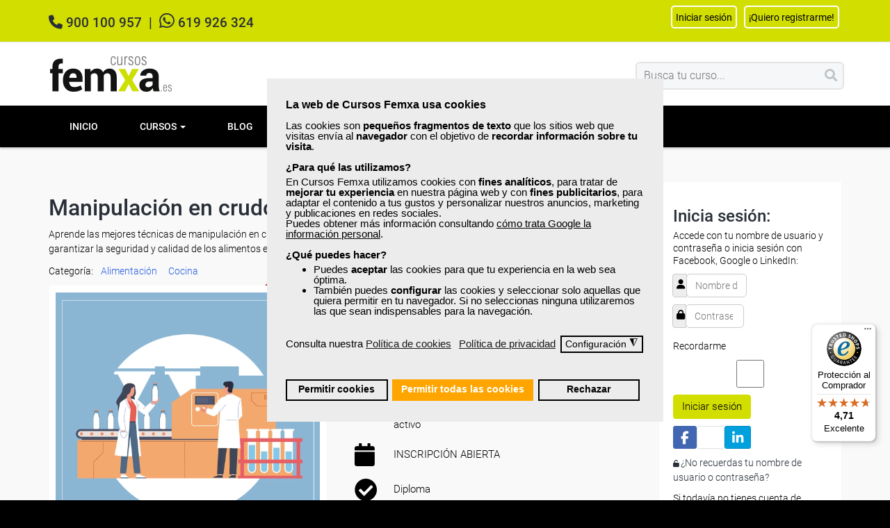

--- FILE ---
content_type: text/html; charset=utf-8
request_url: https://www.cursosfemxa.es/manipulacion-conservacion-alimentos-online-privado-curso
body_size: 72310
content:
<!DOCTYPE html>
<html prefix="og: http://ogp.me/ns#" lang="es-es" dir="ltr" class='com_virtuemart view-productdetails itemid-1429 j31 mm-hover'>
<head>
<!-- Consent Mode -->
<script>
// Define dataLayer and the gtag function.
window.dataLayer = window.dataLayer || [];
function gtag(){dataLayer.push(arguments);}

// Default consent
if(localStorage.getItem("gdprCategoriesChoices")) {
gAnalyticsDefaultConsent = JSON.parse(localStorage.getItem("gdprCategoriesChoices"))[3] ? "denied" : "granted";
gMarketingDefaultConsent = JSON.parse(localStorage.getItem("gdprCategoriesChoices"))[4] ? "denied" : "granted";
}
else if(localStorage.getItem("hasConsented")) {
if(JSON.parse(localStorage.getItem("hasConsented"))['hasConsented']) {
gAnalyticsDefaultConsent = "granted";
gMarketingDefaultConsent = "granted";
}
}
else {
gAnalyticsDefaultConsent = "denied";
gMarketingDefaultConsent = "denied";
}

gtag('consent', 'default', {
'ad_storage': gMarketingDefaultConsent,
'ad_user_data': gMarketingDefaultConsent,
'ad_personalization': gMarketingDefaultConsent,
'analytics_storage': gAnalyticsDefaultConsent,
'wait_for_update': 1500 });
</script>
<!-- Google Tag Manager -->
<script>(function(w,d,s,l,i){w[l]=w[l]||[];w[l].push({'gtm.start':
new Date().getTime(),event:'gtm.js'});var f=d.getElementsByTagName(s)[0],
j=d.createElement(s),dl=l!='dataLayer'?'&l='+l:'';j.async=true;j.src=
'https://www.googletagmanager.com/gtm.js?id='+i+dl;f.parentNode.insertBefore(j,f);
})(window,document,'script','dataLayer','GTM-P9CP66B');</script>
<!-- End Google Tag Manager -->
<!-- Eliminar caracteres de URL -->
<script>
if(window.location.hash === '#_=_'){
window.location.replace("https://www.cursosfemxa.es");
}
</script>
<!-- Preconexiones -->
<meta name="facebook-domain-verification" content="4liafn1wsizi14dmnkm6om5i0akb8z" />
<base href="https://www.cursosfemxa.es/manipulacion-conservacion-alimentos-online-privado-curso" />
<meta http-equiv="content-type" content="text/html; charset=utf-8" />
<meta name="keywords" content="curso manipulacion en crudo y conservacion de alimentos, curso de manipulacion en crudo y conservacion de alimentos, cursos online, cursos bonificables, formación bonificada" />
<meta name="title" content="Manipulación en crudo y conservación de alimentos" />
<meta name="robots" content="max-snippet:-1, max-image-preview:large, max-video-preview:-1" />
<meta name="description" content="Curso online de manipulación en crudo y conservación de alimentos. Bonificable para trabajadores y certificado con diploma. ¡Fórmate ya!" />
<link rel="preconnect" href="https://fonts.gstatic.com"  crossorigin />
<link rel="preconnect" href="https://cdnjs.cloudflare.com"  crossorigin />
<link rel="preconnect" href="https://www.google-analytics.com"  crossorigin />
<link rel="preconnect" href="https://connect.facebook.net"  crossorigin />
<link rel="preconnect" href="http://joomlart.s3.amazonaws.com"  crossorigin />
<link rel="preload" href="/media/jui/js/jquery.min.js?3c0a72b54d82ba4ec3141fadec337b82" as="script" />
<link rel="preload" href="/media/jui/js/jquery-noconflict.js?3c0a72b54d82ba4ec3141fadec337b82" as="script" />
<link rel="preload" href="/media/jui/js/jquery-migrate.min.js?3c0a72b54d82ba4ec3141fadec337b82" as="script" />
<link rel="preload" href="/media/k2/assets/js/k2.frontend.js?v=2.11.20240911&sitepath=/" as="script" />
<link rel="preload" href="/plugins/system/t3/base-bs3/bootstrap/js/bootstrap.js?3c0a72b54d82ba4ec3141fadec337b82" as="script" />
<link rel="preload" href="/media/system/js/mootools-core.js?3c0a72b54d82ba4ec3141fadec337b82" as="script" />
<link rel="preload" href="/media/system/js/core.js?3c0a72b54d82ba4ec3141fadec337b82" as="script" />
<link rel="preload" href="/media/system/js/punycode.js?3c0a72b54d82ba4ec3141fadec337b82" as="script" />
<link rel="preload" href="/media/system/js/validate.js?3c0a72b54d82ba4ec3141fadec337b82" as="script" />
<link rel="preload" href="/media/system/js/keepalive.js?3c0a72b54d82ba4ec3141fadec337b82" as="script" />
<link rel="preload" href="/media/lib_compojoom/third/polyfills/assign.js" as="script" />
<link rel="preload" href="/media/lib_compojoom/third/polyfills/promise.js" as="script" />
<link rel="preload" href="/media/com_comment/js/vendor/autosize/autosize.min.js" as="script" />
<link rel="preload" href="/media/system/js/mootools-more.js?3c0a72b54d82ba4ec3141fadec337b82" as="script" />
<link rel="preload" href="/media/system/js/modal.js?3c0a72b54d82ba4ec3141fadec337b82" as="script" />
<link rel="preload" href="/components/com_virtuemart/assets/js/vmsite.js?vmver=9033" as="script" />
<link rel="preload" href="/components/com_virtuemart/assets/js/dynupdate.js?vmver=9033" as="script" />
<link rel="preload" href="/components/com_virtuemart/assets/js/facebox.js?vmver=9033" as="script" />
<link rel="preload" href="/templates/t3_bs3_blank/js/mod_cart_up.js" as="script" />
<link rel="preload" href="/plugins/system/t3/base-bs3/js/jquery.tap.min.js" as="script" />
<link rel="preload" href="/plugins/system/t3/base-bs3/js/off-canvas.js" as="script" />
<link rel="preload" href="/plugins/system/t3/base-bs3/js/script.js" as="script" />
<link rel="preload" href="/plugins/system/t3/base-bs3/js/menu.js" as="script" />
<link rel="preload" href="/templates/t3_bs3_blank/js/jquery-ui.min.js" as="script" />
<link rel="preload" href="/templates/t3_bs3_blank/js/vmprices2.js" as="script" />
<link rel="preload" href="/plugins/system/vmslider/js/more_custom.js" as="script" />
<link rel="preload" href="/plugins/system/vmslider/js/custom_js.js" as="script" />
<link rel="preload" href="/media/com_rsform/js/script.js" as="script" />
<link rel="preload" href="/templates/t3_bs3_blank/images/lbl.png" as="image" />
<link rel="preload" href="/components/com_comprofiler/plugin/user/plug_cbconnect/css/images/google.png" as="image" />
<link rel="preload" href="/modules/mod_virtuemart_cart/assets/ajax-loader.gif" as="image" />
<link rel="preload" href="/media/com_jchoptimize/cache/css/c7e87844361337f58530cc296aeec1b6da7af14d2ce10bef83895d41c10b0232.css" as="style" onload="this.rel='stylesheet'" />
<title>Curso de Manipulación en crudo y conservación de alimentos</title>
<link href="/manipulacion-conservacion-alimentos-online-privado-curso" rel="canonical" />
<link href="/templates/t3_bs3_blank/favicon.ico" rel="shortcut icon" type="image/vnd.microsoft.icon" />
<script type="application/json" class="joomla-script-options new">{"csrf.token":"9e3ac37958c522445c37b50e16f70e6d","system.paths":{"root":"","base":""},"joomla.jtext":{"COM_COMMENT_PLEASE_FILL_IN_ALL_REQUIRED_FIELDS":"Por favor, rellene todos los campos obligatorios.","COM_COMMENT_ANONYMOUS":"An\u00f3nimo","JLIB_FORM_FIELD_INVALID":"Campo inv\u00e1lido:&#160"},"system.keepalive":{"interval":3540000,"uri":"\/index.php?option=com_ajax&amp;format=json"}}</script>
<script src="/media/jui/js/jquery.min.js?3c0a72b54d82ba4ec3141fadec337b82" type="text/javascript"></script>
<script src="/media/jui/js/jquery-noconflict.js?3c0a72b54d82ba4ec3141fadec337b82" type="text/javascript"></script>
<script src="/media/jui/js/jquery-migrate.min.js?3c0a72b54d82ba4ec3141fadec337b82" type="text/javascript"></script>
<script src="/media/k2/assets/js/k2.frontend.js?v=2.11.20240911&sitepath=/" type="text/javascript"></script>
<script src="/plugins/system/t3/base-bs3/bootstrap/js/bootstrap.js?3c0a72b54d82ba4ec3141fadec337b82" type="text/javascript"></script>
<script src="/media/system/js/mootools-core.js?3c0a72b54d82ba4ec3141fadec337b82" type="text/javascript"></script>
<script src="/media/system/js/core.js?3c0a72b54d82ba4ec3141fadec337b82" type="text/javascript"></script>
<script src="/media/system/js/punycode.js?3c0a72b54d82ba4ec3141fadec337b82" type="text/javascript"></script>
<script src="/media/system/js/validate.js?3c0a72b54d82ba4ec3141fadec337b82" type="text/javascript"></script>
<!--[if lt IE 9]><script src="/media/system/js/polyfill.event.js?3c0a72b54d82ba4ec3141fadec337b82" type="text/javascript"></script><![endif]-->
<script src="/media/system/js/keepalive.js?3c0a72b54d82ba4ec3141fadec337b82" type="text/javascript"></script>
<script src="/media/lib_compojoom/third/polyfills/assign.js" type="text/javascript"></script>
<script src="/media/lib_compojoom/third/polyfills/promise.js" type="text/javascript"></script>
<script src="/media/com_comment/js/vendor/autosize/autosize.min.js" type="text/javascript"></script>
<script src="https://www.google.com/recaptcha/api.js?hl=es-ES" type="text/javascript"></script>
<script src="/media/system/js/mootools-more.js?3c0a72b54d82ba4ec3141fadec337b82" type="text/javascript"></script>
<script src="/media/system/js/modal.js?3c0a72b54d82ba4ec3141fadec337b82" type="text/javascript"></script>
<script src="/components/com_virtuemart/assets/js/vmsite.js?vmver=9033" type="text/javascript"></script>
<script src="/components/com_virtuemart/assets/js/dynupdate.js?vmver=9033" type="text/javascript"></script>
<script src="/components/com_virtuemart/assets/js/facebox.js?vmver=9033" type="text/javascript"></script>
<script src="/templates/t3_bs3_blank/js/chosen.jquery.min.js?vmver=9033" type="text/javascript" defer="defer"></script>
<script src="/templates/t3_bs3_blank/js/mod_cart_up.js" type="text/javascript"></script>
<script src="/plugins/system/t3/base-bs3/js/jquery.tap.min.js" type="text/javascript"></script>
<script src="/plugins/system/t3/base-bs3/js/off-canvas.js" type="text/javascript"></script>
<script src="/plugins/system/t3/base-bs3/js/script.js" type="text/javascript"></script>
<script src="/plugins/system/t3/base-bs3/js/menu.js" type="text/javascript"></script>
<script src="/templates/t3_bs3_blank/js/jquery-ui.min.js" type="text/javascript"></script>
<script src="/templates/t3_bs3_blank/js/vmprices2.js" type="text/javascript"></script>
<script src="/plugins/system/vmslider/js/more_custom.js" type="text/javascript"></script>
<script src="/plugins/system/vmslider/js/custom_js.js" type="text/javascript"></script>
<script src="/plugins/system/gdpr/assets/js/jquery.fancybox.min.js" type="text/javascript" defer="defer"></script>
<script src="/plugins/system/gdpr/assets/js/cookieconsent.min.js" type="text/javascript" defer="defer"></script>
<script src="/plugins/system/gdpr/assets/js/init.js" type="text/javascript" defer="defer"></script>
<script type="text/javascript">

		jQuery(function($) {
			SqueezeBox.initialize({});
			initSqueezeBox();
			$(document).on('subform-row-add', initSqueezeBox);

			function initSqueezeBox(event, container)
			{
				SqueezeBox.assign($(container || document).find('a.modal').get(), {
					parse: 'rel'
				});
			}
		});

		window.jModalClose = function () {
			SqueezeBox.close();
		};

		// Add extra modal close functionality for tinyMCE-based editors
		document.onreadystatechange = function () {
			if (document.readyState == 'interactive' && typeof tinyMCE != 'undefined' && tinyMCE)
			{
				if (typeof window.jModalClose_no_tinyMCE === 'undefined')
				{
					window.jModalClose_no_tinyMCE = typeof(jModalClose) == 'function'  ?  jModalClose  :  false;

					jModalClose = function () {
						if (window.jModalClose_no_tinyMCE) window.jModalClose_no_tinyMCE.apply(this, arguments);
						tinyMCE.activeEditor.windowManager.close();
					};
				}

				if (typeof window.SqueezeBoxClose_no_tinyMCE === 'undefined')
				{
					if (typeof(SqueezeBox) == 'undefined')  SqueezeBox = {};
					window.SqueezeBoxClose_no_tinyMCE = typeof(SqueezeBox.close) == 'function'  ?  SqueezeBox.close  :  false;

					SqueezeBox.close = function () {
						if (window.SqueezeBoxClose_no_tinyMCE)  window.SqueezeBoxClose_no_tinyMCE.apply(this, arguments);
						tinyMCE.activeEditor.windowManager.close();
					};
				}
			}
		};
		
	jQuery(document).ready(function($) {
		$('a.ask-question2').click( function(){
			$.facebox({
				iframe: '',
				rev: 'iframe|550|460'
			});
			return false ;
		});
	/*	$('.additional-images a').mouseover(function() {
			var himg = this.href ;
			var extension=himg.substring(himg.lastIndexOf('.')+1);
			if (extension =='png' || extension =='jpg' || extension =='gif') {
				$('.main-image img').attr('src',himg );
			}
			console.log(extension)
		});*/
	});
 
		var show_img="false" 
		function Zoom() {
			jQuery("#Img_zoom2").elevateZoom({
			gallery:"gallery_02" , 
			cursor: "pointer" , 
			zoomWindowPosition: 1, 
			zoomWindowOffetx: 10,
			zoomWindowHeight: 360, 
			 zoomWindowWidth:360,
			 zoomWindowFadeIn: 500,
			zoomWindowFadeOut: 500,
			lensFadeIn: 500,
			lensFadeOut: 500,
			showLens:true,
			zoomType:show_img,
			containLensZoom :false,
			 easing : true, 
			 galleryActiveClass: "zoomThumbActive active", 
			 loadingIcon: "images/ajax-loader.gif"
			 }); 
		jQuery("#Img_zoom2").bind("click", function(e) {  
		  var ez =   jQuery("#Img_zoom2").data("elevateZoom");	
			jQuery.fancybox(ez.getGalleryList());
		  return false;
		});
		 jQuery("#carousel2").jcarousel({
			scroll:1					  
		 });
}

		var show_scrollbar="1";var height_scrollbar="292";var limitcount="6";var gdprConfigurationOptions = { complianceType: 'opt-in',
																			  cookieConsentLifetime: 365,
																			  cookieConsentSamesitePolicy: '',
																			  cookieConsentSecure: 0,
																			  disableFirstReload: 0,
																	  		  blockJoomlaSessionCookie: 0,
																			  blockExternalCookiesDomains: 1,
																			  externalAdvancedBlockingModeCustomAttribute: '',
																			  allowedCookies: '',
																			  blockCookieDefine: 1,
																			  autoAcceptOnNextPage: 0,
																			  revokable: 1,
																			  lawByCountry: 0,
																			  checkboxLawByCountry: 0,
																			  blockPrivacyPolicy: 0,
																			  cacheGeolocationCountry: 1,
																			  countryAcceptReloadTimeout: 1000,
																			  usaCCPARegions: null,
																			  countryEnableReload: 1,
																			  customHasLawCountries: [""],
																			  dismissOnScroll: 0,
																			  dismissOnTimeout: 0,
																			  containerSelector: 'body',
																			  hideOnMobileDevices: 0,
																			  autoFloatingOnMobile: 1,
																			  autoFloatingOnMobileThreshold: 800,
																			  autoRedirectOnDecline: 0,
																			  autoRedirectOnDeclineLink: '',
																			  showReloadMsg: 0,
																			  showReloadMsgText: 'Aplicando preferencias y recargando la página...',
																			  defaultClosedToolbar: 0,
																			  toolbarLayout: 'basic',
																			  toolbarTheme: 'block',
																			  toolbarButtonsTheme: 'allow_first',
																			  revocableToolbarTheme: 'basic',
																			  toolbarPosition: 'center',
																			  toolbarCenterTheme: 'compact',
																			  revokePosition: 'revoke-bottom-left',
																			  toolbarPositionmentType: 1,
																			  positionCenterSimpleBackdrop: 0,
																			  positionCenterBlurEffect: 1,
																			  preventPageScrolling: 1,
																			  popupEffect: 'fade',
																			  popupBackground: '#ececec',
																			  popupText: '#000000',
																			  popupLink: '#000000',
																			  buttonBackground: '#ececec',
																			  buttonBorder: '#000000',
																			  buttonText: '#000000',
																			  highlightOpacity: '100',
																			  highlightBackground: '#ececec',
																			  highlightBorder: '#000000',
																			  highlightText: '#000000',
																			  highlightDismissBackground: '#ececec',
																		  	  highlightDismissBorder: '#000000',
																		 	  highlightDismissText: '#000000',
																			  autocenterRevokableButton: 0,
																			  hideRevokableButton: 0,
																			  hideRevokableButtonOnscroll: 0,
																			  customRevokableButton: 0,
																			  customRevokableButtonAction: 0,
																			  headerText: '<p>Cookies utilizadas en la web.</p>',
																			  messageText: '<span style=\"font-size: 16px;\"><strong>La web de Cursos Femxa usa cookies</strong></span><br /><br />Las cookies son <strong>pequeños fragmentos de texto</strong> que los sitios web que visitas envía al <strong>navegador</strong> con el objetivo de <strong>recordar información sobre tu visita</strong>.<br /><br /><span style=\"display: block; margin-bottom: 6px; font-size: 15px;\"><strong>¿Para qué las utilizamos?</strong></span>En Cursos Femxa utilizamos cookies con <strong>fines analíticos</strong>, para tratar de <strong>mejorar tu experiencia</strong> en nuestra página web y con <strong>fines publicitarios</strong>, para adaptar el contenido a tus gustos y personalizar nuestros anuncios, marketing y publicaciones en redes sociales.<br />Puedes obtener más información consultando <a href=\"https://business.safety.google/privacy/\">cómo trata Google la información personal</a>.<br /><br /><span style=\"display: block; margin-bottom: 6px; font-size: 15px;\"><strong>¿Qué puedes hacer?</strong></span>  <ul> <li>Puedes <strong>aceptar</strong> las cookies para que tu experiencia en la web sea óptima.</li> <li>También puedes <strong>configurar</strong> las cookies y seleccionar solo aquellas que quiera permitir en tu navegador. Si no seleccionas ninguna utilizaremos las que sean indispensables para la navegación.</li> </ul>  <br />Consulta nuestra',
																			  denyMessageEnabled: 0, 
																			  denyMessage: 'Has rechazado el uso de cookies, para asegurarte de que disfrutas de la mejor experiencia en nuestra web te recomendamos que lo aceptes.',
																			  placeholderBlockedResources: 0, 
																			  placeholderBlockedResourcesAction: '',
																	  		  placeholderBlockedResourcesText: 'Debes aceptar las cookies y recargar la página para ver este contenido',
																			  placeholderIndividualBlockedResourcesText: 'Debes aceptar las cookies desde {domain} y recargar la página para ver este contenido',
																			  placeholderIndividualBlockedResourcesAction: 0,
																			  placeholderOnpageUnlock: 0,
																			  scriptsOnpageUnlock: 0,
																			  autoDetectYoutubePoster: 0,
																			  autoDetectYoutubePosterApikey: 'AIzaSyAV_WIyYrUkFV1H8OKFYG8wIK8wVH9c82U',
																			  dismissText: 'Entendido',
																			  allowText: 'Permitir cookies',
																			  denyText: 'Rechazar',
																			  cookiePolicyLinkText: 'Política de cookies',
																			  cookiePolicyLink: '/politica-cookies',
																			  cookiePolicyRevocableTabText: 'Política de cookies',
																			  privacyPolicyLinkText: 'Política de privacidad',
																			  privacyPolicyLink: '/politica-privacidad',
																			  googleCMPTemplate: 0,
																			  enableGdprBulkConsent: 0,
																			  enableCustomScriptExecGeneric: 0,
																			  customScriptExecGeneric: '',
																			  categoriesCheckboxTemplate: 'cc-checkboxes-switchers',
																			  toggleCookieSettings: 1,
																			  toggleCookieSettingsLinkedView: 0,
																			  toggleCookieSettingsButtonsArea: 0,
 																			  toggleCookieSettingsLinkedViewSefLink: '/gdpr',
																	  		  toggleCookieSettingsText: '<span class="cc-cookie-settings-toggle">Configuración <span class="cc-cookie-settings-toggler">&#x25EE;</span></span>',
																			  toggleCookieSettingsButtonBackground: '#ececec',
																			  toggleCookieSettingsButtonBorder: '#000000',
																			  toggleCookieSettingsButtonText: '#000000',
																			  showLinks: 1,
																			  blankLinks: '_blank',
																			  autoOpenPrivacyPolicy: 0,
																			  openAlwaysDeclined: 0,
																			  cookieSettingsLabel: 'Configuración de cookies:',
															  				  cookieSettingsDesc: 'Elige qué tipo de cookies quieres desactivar haciendo clic en las casillas de verificación. Haz clic en el nombre de una categoría para obtener más información sobre las cookies utilizadas.',
																			  cookieCategory1Enable: 1,
																			  cookieCategory1Name: 'Necesarias',
																			  cookieCategory1Locked: 1,
																			  cookieCategory2Enable: 0,
																			  cookieCategory2Name: 'Preferences',
																			  cookieCategory2Locked: 0,
																			  cookieCategory3Enable: 1,
																			  cookieCategory3Name: 'Analíticas',
																			  cookieCategory3Locked: 0,
																			  cookieCategory4Enable: 1,
																			  cookieCategory4Name: 'Marketing',
																			  cookieCategory4Locked: 0,
																			  cookieCategoriesDescriptions: {},
																			  alwaysReloadAfterCategoriesChange: 1,
																			  preserveLockedCategories: 0,
																			  declineButtonBehavior: 'hard',
																			  blockCheckedCategoriesByDefault: 0,
																			  reloadOnfirstDeclineall: 0,
																			  trackExistingCheckboxSelectors: '',
															  		  		  trackExistingCheckboxConsentLogsFormfields: 'name,email,subject,message',
																			  allowallShowbutton: 1,
																			  allowallText: 'Permitir todas las cookies',
																			  allowallButtonBackground: '#ffa500',
																			  allowallButtonBorder: '#ffa500',
																			  allowallButtonText: '#ffffff',
																			  allowallButtonTimingAjax: 'fast',
																			  includeAcceptButton: 0,
																			  includeDenyButton: 0,
																			  trackConsentDate: 0,
																			  execCustomScriptsOnce: 1,
																			  optoutIndividualResources: 0,
																			  blockIndividualResourcesServerside: 0,
																			  disableSwitchersOptoutCategory: 0,
																			  autoAcceptCategories: 0,
																			  allowallIndividualResources: 1,
																			  blockLocalStorage: 0,
																			  blockSessionStorage: 0,
																			  externalAdvancedBlockingModeTags: 'source',
																			  enableCustomScriptExecCategory1: 0,
																			  customScriptExecCategory1: '',
																			  enableCustomScriptExecCategory2: 0,
																			  customScriptExecCategory2: '',
																			  enableCustomScriptExecCategory3: 0,
																			  customScriptExecCategory3: '',
																			  enableCustomScriptExecCategory4: 0,
																			  customScriptExecCategory4: '',
																			  enableCustomDeclineScriptExecCategory1: 0,
																			  customScriptDeclineExecCategory1: '',
																			  enableCustomDeclineScriptExecCategory2: 0,
																			  customScriptDeclineExecCategory2: '',
																			  enableCustomDeclineScriptExecCategory3: 0,
																			  customScriptDeclineExecCategory3: '',
																			  enableCustomDeclineScriptExecCategory4: 0,
																			  customScriptDeclineExecCategory4: '',
																			  enableCMPPreferences: 0,
																			  enableGTMEventsPreferences: 0,
																			  enableCMPStatistics: 1,
																			  enableGTMEventsStatistics: 0,
																			  enableCMPAds: 1,
																			  enableUETAds: 0,
																			  enableGTMEventsAds: 0,
																			  debugMode: 0
																		};var gdpr_ajax_livesite='https://www.cursosfemxa.es/';var gdpr_enable_log_cookie_consent=1;var gdprUseCookieCategories=1;var gdpr_ajaxendpoint_cookie_category_desc='https://www.cursosfemxa.es/index.php?option=com_gdpr&task=user.getCookieCategoryDescription&format=raw';var gdprCookieCategoryDisabled2=1;var gdprJSessCook='efa03ab91876f5e9cbf41689dfb1a11e';var gdprJSessVal='hg9isb5o6a1npvupd4bmueleci';var gdprJAdminSessCook='6dd3df9df9a54483ba107b9b4397f406';var gdprPropagateCategoriesSession=1;var gdprAlwaysPropagateCategoriesSession=1;var gdprAlwaysCheckCategoriesSession=0;var gdprFancyboxWidth=700;var gdprFancyboxHeight=800;var gdprCloseText='Cerrar';var sequraProducts = ['i1','pp3','pp5'];
  var sequraConfigParams = {
    merchant: 'femxa_web',
    assetKey: 'xNH0buoUTo',
    products: sequraProducts,
    scriptUri: 'https://live.sequracdn.com/assets/sequra-checkout.min.js',
    decimalSeparator: ',',
    thousandSeparator: '.',
  };

  (function (i, s, o, g, r, a, m) {i['SequraConfiguration'] = g;i['SequraOnLoad'] = [];i[r] = {};i[r][a] = function (callback) {i['SequraOnLoad'].push(callback);};(a = s.createElement(o)), (m = s.getElementsByTagName(o)[0]);a.async = 1;a.src = g.scriptUri;m.parentNode.insertBefore(a, m);})(window, document, 'script', sequraConfigParams, 'Sequra', 'onLoad');



//Helper
var SequraHelper = {
    presets: {
        L:          '{"alignment":"left"}',
        R:          '{"alignment":"right"}',
        legacy:     '{"type":"legacy"}',
        legacyL:    '{"type":"legacy","alignment":"left"}',
        legacyR:    '{"type":"legacy","alignment":"right"}',
        minimal:    '{"type":"text","branding":"none","size":"S","starting-text":"as-low-as"}',
        minimalL:   '{"type":"text","branding":"none","size":"S","starting-text":"as-low-as","alignment":"left"}',
        minimalR:   '{"type":"text","branding":"none","size":"S","starting-text":"as-low-as","alignment":"right"}'
    },

    drawnWidgets: [],
    getText: function (selector) {
        return  selector && document.querySelector(selector)?document.querySelector(selector).innerText:"0";
    },

    selectorToCents: function (selector) {
        return SequraHelper.textToCents(SequraHelper.getText(selector));
    },

    textToCents: function (text) {
        return SequraHelper.floatToCents(
        parseFloat(
            text.replace(/^\D*/,'')
                .replace(sequraConfigParams.thousandSeparator,'')
                .replace(sequraConfigParams.decimalSeparator,'.')
        )
        );
    },

    floatToCents: function (value) { 
        return parseInt(value.toFixed(2).replace('.', ''), 10);
    },

    mutationCallback: function(mutationlist, mutationobserver) {
        var price_src = mutationobserver.observed_as;
        var new_amount = SequraHelper.selectorToCents(price_src);
        document.querySelectorAll('[observes=\"' + price_src + '\"]').forEach(function(item) {
            item.setAttribute('data-amount', new_amount);
    });
        Sequra.refreshComponents();
    },

    drawPromotionWidget: function (price_src,dest,product,theme,reverse,campaign) {
        if(this.drawnWidgets.indexOf(price_src+dest+product+theme+reverse+campaign)>=0){
            return;
        }
        this.drawnWidgets.push(price_src+dest+product+theme+reverse+campaign);
        var promoWidgetNode = document.createElement('div');
        var price_in_cents = 0;
        try{
            var srcNode = document.querySelector(price_src);
            var MutationObserver    = window.MutationObserver || window.WebKitMutationObserver;
            if(MutationObserver && srcNode){//Don't break if not supported in browser
                if(!srcNode.getAttribute('observed-by-sequra-promotion-widget')){//Define only one observer per price_src
                    var mo = new MutationObserver(SequraHelper.mutationCallback);
                    mo.observe(srcNode, {childList: true, subtree: true});
                    mo.observed_as = price_src;
                    srcNode.setAttribute('observed-by-sequra-promotion-widget',1);
                }
            }
            promoWidgetNode.setAttribute('observes',price_src);
            price_in_cents = SequraHelper.selectorToCents(price_src)
        }
        catch(e){
            if(price_src){
                console.error(price_src + ' is not a valid css selector to read the price from, for sequra widget.');
                return;
            }
        }
        try{
            var destNode = document.querySelector(dest);
        }
        catch(e){
            console.error(dest + ' is not a valid css selector to write sequra widget to.');
            return;
        }
        promoWidgetNode.className = 'sequra-promotion-widget';
        promoWidgetNode.setAttribute('data-amount',price_in_cents);
        promoWidgetNode.setAttribute('data-product',product);
        if(this.presets[theme]){
            theme = this.presets[theme]
        }
        try {
            attributes = JSON.parse(theme);
            for (var key in attributes) {
                promoWidgetNode.setAttribute('data-'+key,""+attributes[key]);
            }
        } catch(e){
            promoWidgetNode.setAttribute('data-type','text');
        }
        if(reverse){
            promoWidgetNode.setAttribute('data-reverse',reverse);
        }
        if(campaign){
            promoWidgetNode.setAttribute('data-campaign',campaign);
        }
        if (destNode.nextSibling) {//Insert after
            destNode.parentNode.insertBefore(promoWidgetNode, destNode.nextSibling);
        }
        else {
            destNode.parentNode.appendChild(promoWidgetNode);
        }
        Sequra.onLoad(
            function(){
                Sequra.refreshComponents();
            }
        );
    }
}Sequra.onLoad(function(){SequraHelper.drawPromotionWidget('.product-price .fx_precio_ficha','.addtocart-bar2','pp3','default',0);Sequra.refreshComponents();});
	</script>
<meta property="og:site_name" content="Cursos Femxa"/>
<meta property="og:type" content="product"/>
<meta property="og:title" content="Manipulación en crudo y conservación de alimentos"/>
<meta property="og:url" content="https://www.cursosfemxa.es/manipulacion-conservacion-alimentos-online-privado-curso"/>
<meta property="og:description" content="Con este curso online de Manipulación en crudo y conservación de alimentos, aprenderás los procedimientos de conservación, mantenimiento y descongelación de productos alimenticos, cuáles de estos son perecederos y su tipología según procedencia y uso.  #Femxa #cursos #empleo #trabajo #formación "/>
<meta property="og:image" content="https://www.cursosfemxa.es/images/stories/virtuemart/product/manipulacion-crudo-conservacion-alimentos.webp"/>
<meta property="og:locale" content="es_ES"/>
<meta name="twitter:card" content="summary_large_image"/>
<meta name="twitter:site" content="@cursosfemxa"/>
<meta name="twitter:creator" content="@cursosfemxa"/>
<meta name="twitter:title" content="Manipulación en crudo y conservación de alimentos"/>
<meta name="twitter:description" content="Con este curso online de Manipulación en crudo y conservación de alimentos, aprenderás los procedimientos de conservación, mantenimiento y descongelación de productos alimenticos, cuáles de estos son perecederos y su tipología según procedencia y uso."/>
<meta name="twitter:image" content="https://www.cursosfemxa.es/images/stories/virtuemart/product/manipulacion-crudo-conservacion-alimentos.webp"/>
<meta property="fb:admins" content="1496917156"/>
<!-- Start: Datos Estructurados de Google -->
<script type="application/ld+json" data-type="gsd">{"@context":"https://schema.org","@type":"BreadcrumbList","itemListElement":[{"@type":"ListItem","position":1,"name":"Cursos Privados","item":"https://www.cursosfemxa.es/cursos-privados"},{"@type":"ListItem","position":2,"name":"Manipulación en crudo y conservación de alimentos","item":"https://www.cursosfemxa.es/manipulacion-conservacion-alimentos-online-privado-curso"}]}</script>
<script type="application/ld+json" data-type="gsd">{"@context":"https://schema.org","@type":"VideoObject","name":"Cursos Privados","description":"Curso online de manipulación en crudo y conservación de alimentos. Bonificable para trabajadores y certificado con diploma. ¡Fórmate ya!","thumbnailUrl":"https://www.cursosfemxa.es/","uploadDate":"2025-10-13T09:27:39+02:00","contentUrl":"https://www.cursosfemxa.es/manipulacion-conservacion-alimentos-online-privado-curso?showall=1"}</script>
<script type="application/ld+json" data-type="gsd">{"@context":"https://schema.org","@type":"FAQPage","mainEntity":[{"@type":"Question","name":"¿Cuáles son los objetivos del curso?","acceptedAnswer":{"@type":"Answer","text":"Con este curso online de Manipulación en crudo y conservación de alimentos, aprenderás los procedimientos de conservación, mantenimiento y descongelación de productos alimenticos, cuáles de estos son perecederos y su tipología según procedencia y uso."}},{"@type":"Question","name":"¿Qué vas a aprender?","acceptedAnswer":{"@type":"Answer","text":"1. CONSERVACIÓN DE ALIMENTOS. Aplicación de métodos de conservación de alimentos. Métodos de conservación. Refrigeración. Congelación. Deshidratación. Encurtido. Salazón. Adobo. Pasteurización. Marinada. Escabeche. Esterilización. Ahumado. Nuevas tecnologías. Estudio general de las materias primas. Géneros perecederos: los huevos. Géneros no perecederos. 2. PREELABORACIÓN DE ALIMENTOS. Gestión de la preelaboración de alimentos. Preelaboración y tratamiento de las verduras. Clasificación de las verduras. Presentación en el mercado. Aves de corral. Clasificación. Calidad. Preelaboración aviar. Piezas con denominación propia. Ganado lanar. Clasificación. Calidad de las razas españolas. Fraccionado y categorías. Piezas con denominación propia. Ganado vacuno. Calidad. Clasificación por categorías. Despiece vacuno. Piezas con denominación propia. Vacuno mayor. Cerdo. Clasificación de calidad. Clasificación comercial. Pescados. Cría. Clasificación. Calidad. Preelaboraciones. Cortes de los pescados."}}]}</script>
<!-- End: Datos Estructurados de Google -->
<!-- META FOR IOS & HANDHELD -->
<meta name="viewport" content="width=device-width, initial-scale=1.0, maximum-scale=5.0, user-scalable=no"/>
<script type="text/javascript">
		//<![CDATA[
		if (navigator.userAgent.match(/IEMobile\/10\.0/)) {
			var msViewportStyle = document.createElement("style");
			msViewportStyle.appendChild(
				document.createTextNode("@-ms-viewport{width:auto!important}")
			);
			document.getElementsByTagName("head")[0].appendChild(msViewportStyle);
		}
		//]]>
	</script>
<meta name="HandheldFriendly" content="true"/>
<meta name="apple-mobile-web-app-capable" content="YES"/>
<!-- //META FOR IOS & HANDHELD -->
<script>
var notAnimate = '0';
var notPoliteLoading = '0';
var notstickynavigation = '0';

</script>
<!--[if lte IE 8]>
    <link rel="stylesheet" type="text/css" href="/templates/t3_bs3_blank/css/custom_ie8.css" />
<![endif]-->
<!-- Le HTML5 shim and media query for IE8 support -->
<!--[if lt IE 9]>
<script src="//html5shim.googlecode.com/svn/trunk/html5.js"></script>
<script type="text/javascript" src="/plugins/system/t3/base-bs3/js/respond.min.js"></script>
<![endif]-->
<!--[if lt IE 9]>
    <div style=' clear: both; text-align:center; position: relative; z-index:9999;'>
        <a href="http://www.microsoft.com/windows/internet-explorer/default.aspx?ocid=ie6_countdown_bannercode"><img src="/templates/t3_bs3_blank/images/old_browser.jpg" border="0" &nbsp;alt="" /></a>
    </div>
<![endif]-->
<!-- You can add Google Analytics here or use T3 Injection feature -->
<script type="text/javascript" src="/media/com_rsform/js/script.js"></script>
<script type="text/javascript">
RSFormPro.scrollToError = true;RSFormPro.Ajax.URL = "\/index.php?option=com_rsform&task=ajaxValidate&Itemid=1429";RSFormProUtils.addEvent(window, 'load', function(){
    RSFormPro.Ajax.overrideSubmit(229, {"parent":"","field":"is-invalid"}, false);
});ajaxExtraValidationScript[229] = function(task, formId, data){ 
var formComponents = {};
formComponents[5107]='representante';formComponents[5093]='situacion_laboral';formComponents[5094]='Nombre';formComponents[5115]='Apellidos';formComponents[5095]='Email';formComponents[5096]='Telefono';formComponents[5097]='Empresa';formComponents[5098]='Horario_contacto';formComponents[5111]='Consulta';formComponents[5099]='politicaprivacidad';formComponents[5112]='captcha';
RSFormPro.Ajax.displayValidationErrors(formComponents, task, formId, data);
};
function rsfp_runCondition90(){RSFormPro.Conditions.run({"form_id":"229","action":"show","block":"1","condition":"all","ordering":"0","ComponentNames":["situacion_laboral"],"details":[{"operator":"is","value":"No","ComponentName":"representante"}]});}document.addEventListener('DOMContentLoaded', function() { RSFormPro.Conditions.add(229, "representante", rsfp_runCondition90); });function rsfp_runCondition91(){RSFormPro.Conditions.run({"form_id":"229","action":"show","block":"1","condition":"all","ordering":"0","ComponentNames":["bonificada_representante"],"details":[{"operator":"is","value":"Si","ComponentName":"representante"}]});}document.addEventListener('DOMContentLoaded', function() { RSFormPro.Conditions.add(229, "representante", rsfp_runCondition91); });function rsfp_runCondition92(){RSFormPro.Conditions.run({"form_id":"229","action":"show","block":"1","condition":"any","ordering":"0","ComponentNames":["Empresa"],"details":[{"operator":"is","value":"Trabajador","ComponentName":"situacion_laboral"},{"operator":"is","value":"Si","ComponentName":"representante"}]});}document.addEventListener('DOMContentLoaded', function() { RSFormPro.Conditions.add(229, "situacion_laboral", rsfp_runCondition92); });document.addEventListener('DOMContentLoaded', function() { RSFormPro.Conditions.add(229, "representante", rsfp_runCondition92); });function rsfp_runCondition93(){RSFormPro.Conditions.run({"form_id":"229","action":"show","block":"1","condition":"all","ordering":"0","ComponentNames":["bonificada_trabajador"],"details":[{"operator":"is","value":"Trabajador","ComponentName":"situacion_laboral"}]});}document.addEventListener('DOMContentLoaded', function() { RSFormPro.Conditions.add(229, "situacion_laboral", rsfp_runCondition93); });function rsfp_runAllConditions229(){rsfp_runCondition90();rsfp_runCondition91();rsfp_runCondition92();rsfp_runCondition93();};RSFormPro.Conditions.delayRun(229);document.addEventListener('DOMContentLoaded', function(){ RSFormPro.Conditions.addReset(229); });
</script>
<script src="https://cdn.jsdelivr.net/npm/js-cookie@2/src/js.cookie.min.js"></script>
<script type="text/javascript">

window.addEvent('domready', function() {

jQuery("#bsummary").click(function(){
var AID = Cookies.get('aid_c');  console.log(AID);
if (undefined !== AID && AID.length) {   jQuery("#AID").val(AID); }
var BID= Cookies.get('bid_c'); 
if (undefined !== BID && BID.length) {   jQuery("#BID").val(BID); }
var BT= Cookies.get('bt_c'); 
if (undefined !== BT && BT.length) {   jQuery("#BT").val(BT); }
});

});

</script>
<script type="text/javascript">

jQuery(document).ready(function() {
RSFormPro.callbacks.addCallback(229, 'afterValidationSuccess', [addEvents]);
function addEvents() {

// Añadir spinner y bloquear el botón de Enviar
jQuery("#Enviar").prop("disabled", true);
jQuery(".rsform-block-enviar").append('<div class="divico"  style="width:100%; text-align:left;"><i class="fas fa-spinner fa-pulse .icoenviar" style="font-size: 50px; color: #d2de00;"></i><br />El proceso puede tardar unos minutos...</div>');

// Eventos Google Tag Manager para medir conversiones
window.dataLayer = window.dataLayer || [];
window.dataLayer.push({
 'event': 'envioFormularioBonificada'
});

// Eventos LinkedIn para medir conversiones
window.lintrk('track', { conversion_id: 11629049 });

}
});



jQuery( window ).load(function() {

	var timeStart = new Date();

  jQuery("#Enviar").on('click', function() {
    var timeEnd = new Date();
    var timeDiff = timeEnd - timeStart;

if( timeDiff  <= 1000 ){ 
    jQuery("#Enviar").prop("disabled", true);
}

    /*console.log(timeDiff);*/
    /*jQuery("#time").html('Time Difference: ' + timeDiff + ' ms');*/
  });
});
</script>
<!-- Favicons -->
<link rel="apple-touch-icon" sizes="57x57" href="https://www.cursosfemxa.es/images/apple-touch-icon.webp">
<link rel="apple-touch-icon-precomposed" href="https://www.cursosfemxa.es/images/apple-touch-icon-precomposed.webp">
<link rel="apple-touch-icon" sizes="57x57" href="https://www.cursosfemxa.es/images/apple-touch-icon-57x57.webp">
<link rel="apple-touch-icon" sizes="72x72" href="https://www.cursosfemxa.es/images/apple-touch-icon-72x72.webp">
<link rel="apple-touch-icon" sizes="114x114" href="https://www.cursosfemxa.es/images/apple-touch-icon-114x114.webp">
<link rel="apple-touch-icon" href="https://www.cursosfemxa.es/images/apple-touch-icon-120x120-precomposed.webp">
<link rel="apple-touch-icon" sizes="120x120" href="https://www.cursosfemxa.es/images/apple-touch-icon-120x120.webp">
<link rel="apple-touch-icon" sizes="152x152" href="https://www.cursosfemxa.es/images/apple-touch-icon-152x152-precomposed.webp">
<link rel="apple-touch-icon" href="https://www.cursosfemxa.es/images/apple-touch-icon-152x152.webp">
<link rel="apple-touch-icon" sizes="160x160" href="https://www.cursosfemxa.es/images/apple-touch-icon-160x160.webp">
<link rel="apple-touch-icon" sizes="167x167" href="https://www.cursosfemxa.es/images/apple-touch-icon-167x167.webp">
<link rel="apple-touch-icon" sizes="180x180" href="https://www.cursosfemxa.es/images/apple-touch-icon-180x180.webp">
<link rel="apple-touch-icon" sizes="144x144" href="https://www.cursosfemxa.es/images/apple-touch-icon-144x144.webp">
<link rel="apple-touch-icon" sizes="76x76" href="https://www.cursosfemxa.es/images/apple-touch-icon-76x76.webp">
<link rel="icon" sizes="192x192" href="https://www.cursosfemxa.es/images/icon-192x192.webp">
<link rel="icon" sizes="32x32" href="https://www.cursosfemxa.es/images/icon-32x32.webp">
<link rel="icon" sizes="96x96" href="https://www.cursosfemxa.es/images/icon-96x96.webp">
<link rel="icon" sizes="16x16" href="https://www.cursosfemxa.es/images/icon-16x16.webp">
<!-- Fuentes -->
<!-- Facebook Pixel Code (noscript) -->
<noscript><img height="1" width="1" style="display:none"
src="https://www.facebook.com/tr?id=1154560987959676&ev=PageView&noscript=1"
/></noscript>
<!-- End Facebook Pixel Code (noscript) -->
<!--Start of yoonique.net Zopim Live Chat Script-->
<script type="text/javascript">
setTimeout(function() {
  var zopimScript = document.createElement('script');
  zopimScript.type = 'text/javascript';
  zopimScript.async = true;
  zopimScript.charset = 'utf-8';
  zopimScript.src = '//v2.zopim.com/?3JGvMWVFQ1p1xjvoVkkfo5ZERfU66XL5';
  document.head.appendChild(zopimScript);
}, 5000);
</script>
<!--End of yoonique.net Zopim Live Chat Script--><style id="jch-optimize-critical-css" data-id="c12807ea1962bf149deef9ad082e6cef40deed82a333eb0e10a56bb091dbad8e">html{font-family:sans-serif;-ms-text-size-adjust:100%;-webkit-text-size-adjust:100%}body{margin:0}article,aside,details,figcaption,figure,footer,header,hgroup,main,menu,nav,section,summary{display:block}a{background-color:initial}a:active,a:hover{outline:0}b,strong{font-weight:700}h1{font-size:2em;margin:.67em 0}img{border:0}figure{margin:1em 40px}hr{-moz-box-sizing:content-box;box-sizing:content-box;height:0}button,input,optgroup,select,textarea{color:inherit;font:inherit;margin:0}button{overflow:visible}button,select{text-transform:none}button,html input[type=button],input[type=reset],input[type=submit]{-webkit-appearance:button;cursor:pointer}button::-moz-focus-inner,input::-moz-focus-inner{border:0;padding:0}input{line-height:normal}input[type=checkbox],input[type=radio]{box-sizing:border-box;padding:0}textarea{overflow:auto}optgroup{font-weight:700}@media print{*,*:before,*:after{background:0 0!important;color:#000!important;box-shadow:none!important;text-shadow:none!important}a,a:visited{text-decoration:underline}a[href]:after{content:" (" attr(href)")"}tr,img{page-break-inside:avoid}img{max-width:100%!important}p,h2,h3{orphans:3;widows:3}h2,h3{page-break-after:avoid}select{background:#fff!important}.navbar{display:none}}*{-webkit-box-sizing:border-box;-moz-box-sizing:border-box;box-sizing:border-box}*:before,*:after{-webkit-box-sizing:border-box;-moz-box-sizing:border-box;box-sizing:border-box}html{font-size:10px;-webkit-tap-highlight-color:transparent}body{font-family:helvetica neue,Helvetica,Arial,sans-serif;font-size:14px;line-height:1.42857143;color:#333;background-color:#fff}input,button,select,textarea{font-family:inherit;font-size:inherit;line-height:inherit}a{color:#428bca;text-decoration:none}a:hover,a:focus{color:#2a6496;text-decoration:underline}a:focus{outline:thin dotted;outline:5px auto -webkit-focus-ring-color;outline-offset:-2px}figure{margin:0}img{vertical-align:middle}hr{margin-top:20px;margin-bottom:20px;border:0;border-top:1px solid #eee}.container{margin-right:auto;margin-left:auto;padding-left:15px;padding-right:15px}@media(min-width:768px){.container{width:750px}}@media(min-width:992px){.container{width:970px}}@media(min-width:1200px){.container{width:1170px}}.row{margin-left:-15px;margin-right:-15px}.col-xs-1,.col-sm-1,.col-md-1,.col-lg-1,.col-xs-2,.col-sm-2,.col-md-2,.col-lg-2,.col-xs-3,.col-sm-3,.col-md-3,.col-lg-3,.col-xs-4,.col-sm-4,.col-md-4,.col-lg-4,.col-xs-5,.col-sm-5,.col-md-5,.col-lg-5,.col-xs-6,.col-sm-6,.col-md-6,.col-lg-6,.col-xs-7,.col-sm-7,.col-md-7,.col-lg-7,.col-xs-8,.col-sm-8,.col-md-8,.col-lg-8,.col-xs-9,.col-sm-9,.col-md-9,.col-lg-9,.col-xs-10,.col-sm-10,.col-md-10,.col-lg-10,.col-xs-11,.col-sm-11,.col-md-11,.col-lg-11,.col-xs-12,.col-sm-12,.col-md-12,.col-lg-12{position:relative;min-height:1px;padding-left:15px;padding-right:15px}.col-xs-1,.col-xs-2,.col-xs-3,.col-xs-4,.col-xs-5,.col-xs-6,.col-xs-7,.col-xs-8,.col-xs-9,.col-xs-10,.col-xs-11,.col-xs-12{float:left}.col-xs-12{width:100%}.col-xs-11{width:91.66666667%}.col-xs-10{width:83.33333333%}.col-xs-9{width:75%}.col-xs-8{width:66.66666667%}.col-xs-7{width:58.33333333%}.col-xs-6{width:50%}.col-xs-5{width:41.66666667%}.col-xs-4{width:33.33333333%}.col-xs-3{width:25%}.col-xs-2{width:16.66666667%}.col-xs-1{width:8.33333333%}@media(min-width:768px){.col-sm-1,.col-sm-2,.col-sm-3,.col-sm-4,.col-sm-5,.col-sm-6,.col-sm-7,.col-sm-8,.col-sm-9,.col-sm-10,.col-sm-11,.col-sm-12{float:left}.col-sm-12{width:100%}.col-sm-11{width:91.66666667%}.col-sm-10{width:83.33333333%}.col-sm-9{width:75%}.col-sm-8{width:66.66666667%}.col-sm-7{width:58.33333333%}.col-sm-6{width:50%}.col-sm-5{width:41.66666667%}.col-sm-4{width:33.33333333%}.col-sm-3{width:25%}.col-sm-2{width:16.66666667%}.col-sm-1{width:8.33333333%}}@media(min-width:992px){.col-md-1,.col-md-2,.col-md-3,.col-md-4,.col-md-5,.col-md-6,.col-md-7,.col-md-8,.col-md-9,.col-md-10,.col-md-11,.col-md-12{float:left}.col-md-12{width:100%}.col-md-11{width:91.66666667%}.col-md-10{width:83.33333333%}.col-md-9{width:75%}.col-md-8{width:66.66666667%}.col-md-7{width:58.33333333%}.col-md-6{width:50%}.col-md-5{width:41.66666667%}.col-md-4{width:33.33333333%}.col-md-3{width:25%}.col-md-2{width:16.66666667%}.col-md-1{width:8.33333333%}}@media(min-width:1200px){.col-lg-1,.col-lg-2,.col-lg-3,.col-lg-4,.col-lg-5,.col-lg-6,.col-lg-7,.col-lg-8,.col-lg-9,.col-lg-10,.col-lg-11,.col-lg-12{float:left}.col-lg-12{width:100%}.col-lg-11{width:91.66666667%}.col-lg-10{width:83.33333333%}.col-lg-9{width:75%}.col-lg-8{width:66.66666667%}.col-lg-7{width:58.33333333%}.col-lg-6{width:50%}.col-lg-5{width:41.66666667%}.col-lg-4{width:33.33333333%}.col-lg-3{width:25%}.col-lg-2{width:16.66666667%}.col-lg-1{width:8.33333333%}}caption{padding-top:8px;padding-bottom:8px;color:#777;text-align:left}th{text-align:left}label{display:inline-block;max-width:100%;margin-bottom:5px;font-weight:700}input[type=radio],input[type=checkbox]{margin:4px 0 0;margin-top:1px \9;line-height:normal}input[type=file]:focus,input[type=radio]:focus,input[type=checkbox]:focus{outline:thin dotted;outline:5px auto -webkit-focus-ring-color;outline-offset:-2px}.form-control{display:block;width:100%;height:34px;padding:6px 12px;font-size:14px;line-height:1.42857143;color:#666;background-color:#fff;background-image:none;border:1px solid #ccc;border-radius:4px;-webkit-box-shadow:inset 0 1px 1px rgba(0,0,0,.075);box-shadow:inset 0 1px 1px rgba(0,0,0,.075);-webkit-transition:border-color ease-in-out .15s,box-shadow ease-in-out .15s;-o-transition:border-color ease-in-out .15s,box-shadow ease-in-out .15s;transition:border-color ease-in-out .15s,box-shadow ease-in-out .15s}.form-control:focus{border-color:#66afe9;outline:0;-webkit-box-shadow:inset 0 1px 1px rgba(0,0,0,.075),0 0 8px rgba(102,175,233,.6);box-shadow:inset 0 1px 1px rgba(0,0,0,.075),0 0 8px rgba(102,175,233,.6)}.form-control::-moz-placeholder{color:#777;opacity:1}.form-control:-ms-input-placeholder{color:#777}.form-control::-webkit-input-placeholder{color:#777}textarea.form-control{height:auto}.form-group{margin-bottom:15px}.btn{display:inline-block;margin-bottom:0;font-weight:400;text-align:center;vertical-align:middle;touch-action:manipulation;cursor:pointer;background-image:none;border:1px solid transparent;white-space:nowrap;padding:6px 12px;font-size:14px;line-height:1.42857143;border-radius:4px;-webkit-user-select:none;-moz-user-select:none;-ms-user-select:none;user-select:none}.btn:focus,.btn:active:focus,.btn.active:focus,.btn.focus,.btn:active.focus,.btn.active.focus{outline:thin dotted;outline:5px auto -webkit-focus-ring-color;outline-offset:-2px}.btn:hover,.btn:focus,.btn.focus{color:#333;text-decoration:none}.btn:active,.btn.active{outline:0;background-image:none;-webkit-box-shadow:inset 0 3px 5px rgba(0,0,0,.125);box-shadow:inset 0 3px 5px rgba(0,0,0,.125)}.btn-primary{color:#fff;background-color:#428bca;border-color:#357ebd}.btn-primary:hover,.btn-primary:focus,.btn-primary.focus,.btn-primary:active,.btn-primary.active,.open>.dropdown-toggle.btn-primary{color:#fff;background-color:#3071a9;border-color:#285e8e}.btn-primary:active,.btn-primary.active,.open>.dropdown-toggle.btn-primary{background-image:none}.btn-info{color:#fff;background-color:#5bc0de;border-color:#46b8da}.btn-info:hover,.btn-info:focus,.btn-info.focus,.btn-info:active,.btn-info.active,.open>.dropdown-toggle.btn-info{color:#fff;background-color:#31b0d5;border-color:#269abc}.btn-info:active,.btn-info.active,.open>.dropdown-toggle.btn-info{background-image:none}select,textarea,input[type=text],input[type=password],input[type=datetime],input[type=datetime-local],input[type=date],input[type=month],input[type=time],input[type=week],input[type=number],input[type=email],input[type=url],input[type=search],input[type=tel],input[type=color],.inputbox{display:block;width:100%;height:34px;padding:6px 12px;font-size:14px;line-height:1.42857143;color:#666;background-color:#fff;background-image:none;border:1px solid #ccc;border-radius:4px;-webkit-box-shadow:inset 0 1px 1px rgba(0,0,0,.075);box-shadow:inset 0 1px 1px rgba(0,0,0,.075);-webkit-transition:border-color ease-in-out .15s,box-shadow ease-in-out .15s;-o-transition:border-color ease-in-out .15s,box-shadow ease-in-out .15s;transition:border-color ease-in-out .15s,box-shadow ease-in-out .15s}select:focus,textarea:focus,input[type=text]:focus,input[type=password]:focus,input[type=datetime]:focus,input[type=datetime-local]:focus,input[type=date]:focus,input[type=month]:focus,input[type=time]:focus,input[type=week]:focus,input[type=number]:focus,input[type=email]:focus,input[type=url]:focus,input[type=search]:focus,input[type=tel]:focus,input[type=color]:focus,.inputbox:focus{border-color:#66afe9;outline:0;-webkit-box-shadow:inset 0 1px 1px rgba(0,0,0,.075),0 0 8px rgba(102,175,233,.6);box-shadow:inset 0 1px 1px rgba(0,0,0,.075),0 0 8px rgba(102,175,233,.6)}select::-moz-placeholder,textarea::-moz-placeholder,input[type=text]::-moz-placeholder,input[type=password]::-moz-placeholder,input[type=datetime]::-moz-placeholder,input[type=datetime-local]::-moz-placeholder,input[type=date]::-moz-placeholder,input[type=month]::-moz-placeholder,input[type=time]::-moz-placeholder,input[type=week]::-moz-placeholder,input[type=number]::-moz-placeholder,input[type=email]::-moz-placeholder,input[type=url]::-moz-placeholder,input[type=search]::-moz-placeholder,input[type=tel]::-moz-placeholder,input[type=color]::-moz-placeholder,.inputbox::-moz-placeholder{color:#777;opacity:1}select:-ms-input-placeholder,textarea:-ms-input-placeholder,input[type=text]:-ms-input-placeholder,input[type=password]:-ms-input-placeholder,input[type=datetime]:-ms-input-placeholder,input[type=datetime-local]:-ms-input-placeholder,input[type=date]:-ms-input-placeholder,input[type=month]:-ms-input-placeholder,input[type=time]:-ms-input-placeholder,input[type=week]:-ms-input-placeholder,input[type=number]:-ms-input-placeholder,input[type=email]:-ms-input-placeholder,input[type=url]:-ms-input-placeholder,input[type=search]:-ms-input-placeholder,input[type=tel]:-ms-input-placeholder,input[type=color]:-ms-input-placeholder,.inputbox:-ms-input-placeholder{color:#777}select::-webkit-input-placeholder,textarea::-webkit-input-placeholder,input[type=text]::-webkit-input-placeholder,input[type=password]::-webkit-input-placeholder,input[type=datetime]::-webkit-input-placeholder,input[type=datetime-local]::-webkit-input-placeholder,input[type=date]::-webkit-input-placeholder,input[type=month]::-webkit-input-placeholder,input[type=time]::-webkit-input-placeholder,input[type=week]::-webkit-input-placeholder,input[type=number]::-webkit-input-placeholder,input[type=email]::-webkit-input-placeholder,input[type=url]::-webkit-input-placeholder,input[type=search]::-webkit-input-placeholder,input[type=tel]::-webkit-input-placeholder,input[type=color]::-webkit-input-placeholder,.inputbox::-webkit-input-placeholder{color:#777}select:focus,textarea:focus,input[type=text]:focus,input[type=password]:focus,input[type=datetime]:focus,input[type=datetime-local]:focus,input[type=date]:focus,input[type=month]:focus,input[type=time]:focus,input[type=week]:focus,input[type=number]:focus,input[type=email]:focus,input[type=url]:focus,input[type=search]:focus,input[type=tel]:focus,input[type=color]:focus,.inputbox:focus{border-color:#66afe9;outline:0;-webkit-box-shadow:inset 0 1px 1px rgba(0,0,0,.075),0 0 8px rgba(102,175,233,.6);box-shadow:inset 0 1px 1px rgba(0,0,0,.075),0 0 8px rgba(102,175,233,.6)}select::-moz-placeholder,textarea::-moz-placeholder,input[type=text]::-moz-placeholder,input[type=password]::-moz-placeholder,input[type=datetime]::-moz-placeholder,input[type=datetime-local]::-moz-placeholder,input[type=date]::-moz-placeholder,input[type=month]::-moz-placeholder,input[type=time]::-moz-placeholder,input[type=week]::-moz-placeholder,input[type=number]::-moz-placeholder,input[type=email]::-moz-placeholder,input[type=url]::-moz-placeholder,input[type=search]::-moz-placeholder,input[type=tel]::-moz-placeholder,input[type=color]::-moz-placeholder,.inputbox::-moz-placeholder{color:#777;opacity:1}select:-ms-input-placeholder,textarea:-ms-input-placeholder,input[type=text]:-ms-input-placeholder,input[type=password]:-ms-input-placeholder,input[type=datetime]:-ms-input-placeholder,input[type=datetime-local]:-ms-input-placeholder,input[type=date]:-ms-input-placeholder,input[type=month]:-ms-input-placeholder,input[type=time]:-ms-input-placeholder,input[type=week]:-ms-input-placeholder,input[type=number]:-ms-input-placeholder,input[type=email]:-ms-input-placeholder,input[type=url]:-ms-input-placeholder,input[type=search]:-ms-input-placeholder,input[type=tel]:-ms-input-placeholder,input[type=color]:-ms-input-placeholder,.inputbox:-ms-input-placeholder{color:#777}select::-webkit-input-placeholder,textarea::-webkit-input-placeholder,input[type=text]::-webkit-input-placeholder,input[type=password]::-webkit-input-placeholder,input[type=datetime]::-webkit-input-placeholder,input[type=datetime-local]::-webkit-input-placeholder,input[type=date]::-webkit-input-placeholder,input[type=month]::-webkit-input-placeholder,input[type=time]::-webkit-input-placeholder,input[type=week]::-webkit-input-placeholder,input[type=number]::-webkit-input-placeholder,input[type=email]::-webkit-input-placeholder,input[type=url]::-webkit-input-placeholder,input[type=search]::-webkit-input-placeholder,input[type=tel]::-webkit-input-placeholder,input[type=color]::-webkit-input-placeholder,.inputbox::-webkit-input-placeholder{color:#777}@media screen and (min-width:768px){select,textarea,input[type=text],input[type=password],input[type=datetime],input[type=datetime-local],input[type=date],input[type=month],input[type=time],input[type=week],input[type=number],input[type=email],input[type=url],input[type=search],input[type=tel],input[type=color],.inputbox{width:auto}}select,select.form-control,select.inputbox,select.input{padding-right:5px}@media(min-width:768px){.form-inline .inputbox,.form-inline select,.form-inline textarea,.form-inline input{display:inline-block}}.input-append,.input-prepend{display:inline-block;margin-bottom:10px;vertical-align:middle;font-size:0;white-space:nowrap}.input-append input,.input-prepend input,.input-append select,.input-prepend select,.input-append .uneditable-input,.input-prepend .uneditable-input,.input-append .dropdown-menu,.input-prepend .dropdown-menu,.input-append .popover,.input-prepend .popover{font-size:14px}.input-append input,.input-prepend input,.input-append select,.input-prepend select,.input-append .uneditable-input,.input-prepend .uneditable-input{position:relative;margin-bottom:0;*margin-left:0;vertical-align:top;border-radius:0 4px 4px 0}.input-append input:focus,.input-prepend input:focus,.input-append select:focus,.input-prepend select:focus,.input-append .uneditable-input:focus,.input-prepend .uneditable-input:focus{z-index:2}.input-append .add-on,.input-prepend .add-on{display:inline-block;width:auto;height:34px;min-width:16px;padding:4px 5px;font-size:14px;font-weight:400;line-height:1.42857143;text-align:center;background-color:#eee;border:1px solid #ccc}.input-append .add-on,.input-prepend .add-on,.input-append .btn,.input-prepend .btn,.input-append .btn-group>.dropdown-toggle,.input-prepend .btn-group>.dropdown-toggle{vertical-align:top;border-radius:0}.input-prepend .add-on,.input-prepend .btn{margin-right:-1px}.input-prepend .add-on:first-child,.input-prepend .btn:first-child{border-radius:4px 0 0 4px}.input-append input,.input-append select,.input-append .uneditable-input{border-radius:4px 0 0 4px}.input-append .add-on,.input-append .btn,.input-append .btn-group{margin-left:-1px}.input-append .add-on:last-child,.input-append .btn:last-child,.input-append .btn-group:last-child>.dropdown-toggle{border-radius:0 4px 4px 0}.input-prepend.input-append input,.input-prepend.input-append select,.input-prepend.input-append .uneditable-input{border-radius:0}.input-prepend.input-append .add-on:first-child,.input-prepend.input-append .btn:first-child{margin-right:-1px;border-radius:4px 0 0 4px}.input-prepend.input-append .add-on:last-child,.input-prepend.input-append .btn:last-child{margin-left:-1px;border-radius:0 4px 4px 0}.collapse{display:none}.caret{display:inline-block;width:0;height:0;margin-left:2px;vertical-align:middle;border-top:4px dashed;border-right:4px solid transparent;border-left:4px solid transparent}.dropup,.dropdown{position:relative}.dropdown-toggle:focus{outline:0}.dropdown-menu{position:absolute;top:100%;left:0;z-index:1000;display:none;float:left;min-width:160px;padding:5px 0;margin:2px 0 0;list-style:none;font-size:14px;text-align:left;background-color:#fff;border:1px solid #ccc;border:1px solid rgba(0,0,0,.15);border-radius:4px;-webkit-box-shadow:0 6px 12px rgba(0,0,0,.175);box-shadow:0 6px 12px rgba(0,0,0,.175);background-clip:padding-box}.btn-group,.btn-group-vertical{position:relative;display:inline-block;vertical-align:middle}.btn-group>.btn:last-child:not(:first-child),.btn-group>.dropdown-toggle:not(:first-child){border-bottom-left-radius:0;border-top-left-radius:0}.nav{margin-bottom:0;padding-left:0;list-style:none}.nav>li{position:relative;display:block}.nav>li>a{position:relative;display:block;padding:10px 15px}.nav>li>a:hover,.nav>li>a:focus{text-decoration:none;background-color:#eee}.navbar{position:relative;min-height:50px;margin-bottom:20px;border:1px solid transparent}@media(min-width:768px){.navbar{border-radius:4px}}@media(min-width:768px){.navbar-header{float:left}}.navbar-collapse{overflow-x:visible;padding-right:15px;padding-left:15px;border-top:1px solid transparent;box-shadow:inset 0 1px rgba(255,255,255,.1);-webkit-overflow-scrolling:touch}@media(min-width:768px){.navbar-collapse{width:auto;border-top:0;box-shadow:none}.navbar-collapse.collapse{display:block!important;height:auto!important;padding-bottom:0;overflow:visible!important}}.container>.navbar-header,.container-fluid>.navbar-header,.container>.navbar-collapse,.container-fluid>.navbar-collapse{margin-right:-15px;margin-left:-15px}@media(min-width:768px){.container>.navbar-header,.container-fluid>.navbar-header,.container>.navbar-collapse,.container-fluid>.navbar-collapse{margin-right:0;margin-left:0}}.navbar-nav{margin:7.5px -15px}.navbar-nav>li>a{padding-top:10px;padding-bottom:10px;line-height:20px}@media(min-width:768px){.navbar-nav{float:left;margin:0}.navbar-nav>li{float:left}.navbar-nav>li>a{padding-top:15px;padding-bottom:15px}}.navbar-nav>li>.dropdown-menu{margin-top:0;border-top-right-radius:0;border-top-left-radius:0}.navbar-default{background-color:#f8f8f8;border-color:#e7e7e7}.navbar-default .navbar-nav>li>a{color:#777}.navbar-default .navbar-nav>li>a:hover,.navbar-default .navbar-nav>li>a:focus{color:#333;background-color:initial}.navbar-default .navbar-collapse,.navbar-default .navbar-form{border-color:#e7e7e7}.panel{margin-bottom:20px;background-color:#fff;border:1px solid transparent;border-radius:4px;-webkit-box-shadow:0 1px 1px rgba(0,0,0,5%);box-shadow:0 1px 1px rgba(0,0,0,5%)}.close{float:right;font-size:21px;font-weight:700;line-height:1;color:#000;text-shadow:0 1px 0 #fff;opacity:.2;filter:alpha(opacity=20)}.close:hover,.close:focus{color:#000;text-decoration:none;cursor:pointer;opacity:.5;filter:alpha(opacity=50)}button.close{padding:0;cursor:pointer;background:0 0;border:0;-webkit-appearance:none}.popover{position:absolute;top:0;left:0;z-index:1010;display:none;max-width:276px;padding:1px;font-family:helvetica neue,Helvetica,Arial,sans-serif;font-size:14px;font-weight:400;line-height:1.42857143;text-align:left;background-color:#fff;background-clip:padding-box;border:1px solid #ccc;border:1px solid rgba(0,0,0,.2);border-radius:6px;-webkit-box-shadow:0 5px 10px rgba(0,0,0,.2);box-shadow:0 5px 10px rgba(0,0,0,.2);white-space:normal}.clearfix:before,.clearfix:after,.container:before,.container:after,.container-fluid:before,.container-fluid:after,.row:before,.row:after,.form-horizontal .form-group:before,.form-horizontal .form-group:after,.btn-toolbar:before,.btn-toolbar:after,.btn-group-vertical>.btn-group:before,.btn-group-vertical>.btn-group:after,.nav:before,.nav:after,.navbar:before,.navbar:after,.navbar-header:before,.navbar-header:after,.navbar-collapse:before,.navbar-collapse:after,.pager:before,.pager:after,.panel-body:before,.panel-body:after,.modal-footer:before,.modal-footer:after{content:" ";display:table}.clearfix:after,.container:after,.container-fluid:after,.row:after,.form-horizontal .form-group:after,.btn-toolbar:after,.btn-group-vertical>.btn-group:after,.nav:after,.navbar:after,.navbar-header:after,.navbar-collapse:after,.pager:after,.panel-body:after,.modal-footer:after{clear:both}.center-block{display:block;margin-left:auto;margin-right:auto}@-ms-viewport{width:device-width}@media(max-width:767px){.hidden-xs{display:none!important}}@media(min-width:768px) and (max-width:991px){.hidden-sm{display:none!important}}@media(min-width:992px) and (max-width:1199px){.hidden-md{display:none!important}}@media(min-width:1200px){.hidden-lg{display:none!important}}summary:hover{cursor:pointer;color:#373d45}a:active,a:focus{outline:0}img{border:none}div.itemSocialSharing{padding:8px 0}ul.level0{}ul.level0 li{}ul.level0 li a{}ul.level0 li a:hover{}ul.level1{}ul.level1 li{}ul.level1 li a{}ul.level1 li a:hover{}.ccomment-comments-list{margin:10px 0 !important;padding:0 !important;list-style:none !important}.fa{display:inline-block;font:normal normal normal 14px/1 FontAwesome;font-size:inherit;text-rendering:auto;-webkit-font-smoothing:antialiased;-moz-osx-font-smoothing:grayscale}.fa-lg{font-size:1.33333333em;line-height:.75em;vertical-align:-15%}:root .fa-rotate-90,:root .fa-rotate-180,:root .fa-rotate-270,:root .fa-flip-horizontal,:root .fa-flip-vertical{filter:none}.fa-search:before{content:"\f002"}.fa-heart:before{content:"\f004"}.fa-user:before{content:"\f007"}.fa-remove:before,.fa-close:before,.fa-times:before{content:"\f00d"}.fa-lock:before{content:"\f023"}.fa-tags:before{content:"\f02c"}.fa-edit:before,.fa-pencil-square-o:before{content:"\f044"}.fa-check-circle:before{content:"\f058"}.fa-calendar:before{content:"\f073"}.fa-shopping-cart:before{content:"\f07a"}.fa-twitter-square:before{content:"\f081"}.fa-facebook-square:before{content:"\f082"}.fa-linkedin-square:before{content:"\f08c"}.fa-phone:before{content:"\f095"}.fa-twitter:before{content:"\f099"}.fa-facebook-f:before,.fa-facebook:before{content:"\f09a"}.fa-chain:before,.fa-link:before{content:"\f0c1"}.fa-navicon:before,.fa-reorder:before,.fa-bars:before{content:"\f0c9"}.fa-sort-down:before,.fa-sort-desc:before{content:"\f0dd"}.fa-linkedin:before{content:"\f0e1"}.fa-file-text-o:before{content:"\f0f6"}.fa-angle-right:before{content:"\f105"}.fa-laptop:before{content:"\f109"}.fa-unlock-alt:before{content:"\f13e"}.fa-pencil-square:before{content:"\f14b"}.fa-file:before{content:"\f15b"}.fa-file-text:before{content:"\f15c"}.fa-mortar-board:before,.fa-graduation-cap:before{content:"\f19d"}.fa-google:before{content:"\f1a0"}.fa-whatsapp:before{content:"\f232"}.fa-fa:before,.fa-font-awesome:before{content:"\f2b4"}input,button,select,textarea{font-family:inherit;font-size:inherit;line-height:inherit}a{color:#428bca;text-decoration:none}a:hover,a:focus{color:#2a6496;text-decoration:underline}a:focus{outline:thin dotted;outline:5px auto -webkit-focus-ring-color;outline-offset:-2px}img{vertical-align:middle}th,td{line-height:1.42857143;text-align:left;vertical-align:top}th{font-weight:bold}td,tr td{border-top:1px solid #ddd}hr{margin-top:20px;margin-bottom:20px;border:0;border-top:1px solid #eee}.wrap{width:auto;clear:both}.center,.table td.center,.table th.center{text-align:center}p{margin:0 0 10px}h1,h2,h3,h4,h5,h6,.h1,.h2,.h3,.h4,.h5,.h6{color:inherit;font-family:"Helvetica Neue",Helvetica,Arial,sans-serif;font-weight:500;line-height:1.1}h1,h2,h3{margin-top:20px;margin-bottom:10px}h4,h5,h6{margin-top:10px;margin-bottom:10px}h1,.h1{font-size:34px}h2,.h2{font-size:29px}h3,.h3{font-size:24px}h4,.h4{font-size:19px}h5,.h5{font-size:14px}h6,.h6{font-size:12px}ul,ol{margin-top:0;margin-bottom:10px}ul ul,ol ul,ul ol,ol ol{margin-bottom:0}dl{margin-bottom:20px}dt,dd{line-height:1.42857143}dt{font-weight:bold}dd{margin-left:0}q:before,q:after,blockquote:before,blockquote:after{content:""}code,kbd,pre,samp{font-family:Monaco,Menlo,Consolas,"Courier New",monospace}.form-control:focus{border-color:#66afe9;outline:0;-webkit-box-shadow:inset 0 1px 1px rgba(0,0,0,.075),0 0 8px rgba(102,175,233,0.6);box-shadow:inset 0 1px 1px rgba(0,0,0,.075),0 0 8px rgba(102,175,233,0.6)}.form-control::-moz-placeholder{color:#777;opacity:1}.form-control:-ms-input-placeholder{color:#777}.form-control::-webkit-input-placeholder{color:#777}textarea.form-control{height:auto}.form-group{margin-bottom:20px}select::-moz-placeholder,textarea::-moz-placeholder,input[type="text"]::-moz-placeholder,input[type="password"]::-moz-placeholder,input[type="datetime"]::-moz-placeholder,input[type="datetime-local"]::-moz-placeholder,input[type="date"]::-moz-placeholder,input[type="month"]::-moz-placeholder,input[type="time"]::-moz-placeholder,input[type="week"]::-moz-placeholder,input[type="number"]::-moz-placeholder,input[type="email"]::-moz-placeholder,input[type="url"]::-moz-placeholder,input[type="search"]::-moz-placeholder,input[type="tel"]::-moz-placeholder,input[type="color"]::-moz-placeholder,.inputbox::-moz-placeholder{color:#777;opacity:1}select:-ms-input-placeholder,textarea:-ms-input-placeholder,input[type="text"]:-ms-input-placeholder,input[type="password"]:-ms-input-placeholder,input[type="datetime"]:-ms-input-placeholder,input[type="datetime-local"]:-ms-input-placeholder,input[type="date"]:-ms-input-placeholder,input[type="month"]:-ms-input-placeholder,input[type="time"]:-ms-input-placeholder,input[type="week"]:-ms-input-placeholder,input[type="number"]:-ms-input-placeholder,input[type="email"]:-ms-input-placeholder,input[type="url"]:-ms-input-placeholder,input[type="search"]:-ms-input-placeholder,input[type="tel"]:-ms-input-placeholder,input[type="color"]:-ms-input-placeholder,.inputbox:-ms-input-placeholder{color:#777}select::-webkit-input-placeholder,textarea::-webkit-input-placeholder,input[type="text"]::-webkit-input-placeholder,input[type="password"]::-webkit-input-placeholder,input[type="datetime"]::-webkit-input-placeholder,input[type="datetime-local"]::-webkit-input-placeholder,input[type="date"]::-webkit-input-placeholder,input[type="month"]::-webkit-input-placeholder,input[type="time"]::-webkit-input-placeholder,input[type="week"]::-webkit-input-placeholder,input[type="number"]::-webkit-input-placeholder,input[type="email"]::-webkit-input-placeholder,input[type="url"]::-webkit-input-placeholder,input[type="search"]::-webkit-input-placeholder,input[type="tel"]::-webkit-input-placeholder,input[type="color"]::-webkit-input-placeholder,.inputbox::-webkit-input-placeholder{color:#777}@media screen and (min-width:768px){select,textarea,input[type="text"],input[type="password"],input[type="datetime"],input[type="datetime-local"],input[type="date"],input[type="month"],input[type="time"],input[type="week"],input[type="number"],input[type="email"],input[type="url"],input[type="search"],input[type="tel"],input[type="color"],.inputbox{width:auto}}select,select.form-control,select.inputbox,select.input{padding-right:5px}.nav>li>.separator{position:relative;display:block;padding:10px 15px;line-height:20px}@media (min-width:768px){.nav>li>.separator{padding-top:15px;padding-bottom:15px}}.nav .caret{border-top-color:#428bca;border-bottom-color:#428bca}.nav a:hover .caret{border-top-color:#2a6496;border-bottom-color:#2a6496}.navbar-nav{margin:7.5px -15px}@media (min-width:768px){.navbar-nav{margin:0}}.navbar-default{background-color:#f8f8f8;border-color:#e7e7e7}.navbar-default .navbar-nav>li>a{color:#777}.navbar-default .navbar-nav>li>a:hover,.navbar-default .navbar-nav>li>a:focus{color:#333;background-color:transparent}.navbar-default .navbar-collapse,.navbar-default .navbar-form{border-color:#e7e7e7}.navbar-default .navbar-nav>.dropdown>a:hover .caret,.navbar-default .navbar-nav>.dropdown>a:focus .caret{border-top-color:#333;border-bottom-color:#333}.navbar-default .navbar-nav>.dropdown>a .caret{border-top-color:#777;border-bottom-color:#777}.t3-mainnav{border-left:0;border-right:0;margin-bottom:0;border-radius:0}.t3-mainnav .t3-navbar{padding-left:0;padding-right:0}.t3-module{background:transparent;color:inherit;margin-bottom:20px}@media screen and (min-width:768px){.t3-module{margin-bottom:40px}}.t3-module .module-inner{padding:0}.module-title{background:transparent;color:inherit;font-size:20px;margin:0 0 10px 0;padding:0}@media screen and (min-width:768px){.module-title{margin-bottom:20px}}.module-ct{background:transparent;color:inherit;padding:0}.module-ct:before,.module-ct:after{content:" ";display:table}.module-ct:after{clear:both}.module-ct>ul,.module-ct .custom>ul,.module-ct>ol,.module-ct .custom>ol{margin-left:20px;padding-left:0}.module-ct>ul.nav,.module-ct .custom>ul.nav,.module-ct>ol.nav,.module-ct .custom>ol.nav{padding-left:0;margin-left:0}#login-form input[type="text"],#login-form input[type="password"]{width:100%}body{background:#000 !important;color:#000 !important}.header-top{background:#d2de00 !important;border-top:4px solid #d2de00 !important}#t3-header{background:#fff !important}#t3-mainnav{background:#000 !important}.center-block{background:bannerRowBackground !important}.MainRow{background:#f9f9f9 !important}div.not_text,.poping_links span,.fleft.log label,.wrapper_remember label,.module.phone,.serchline input,.top-breadcrumbs span,.t3-copyright .module,.prod_desc .navigation_grid,.paramfilter .heading,.t3-sidebar .paramfilter .values li label,#productdetailsview .manufacturer,#productdetailsview .price .product-price .price-crossed,.time-box .bzSaleTimer .count_info,.time-box .price .product-price>span.price-old .PricebasePriceWithTax,.time-box .price .product-price .text,#productdetailsview .tags,.cart-view .label,.login-wrap.cart-view label,.order-view #com-form-order-number label,.order-view .control-group label,.cart-view .login-box .remember,.cart-view .text-indent span.font,.cart-view .text-indent2 span.font,#compare_list_prod td,#compare_list_prod td:first-child,.orders-box tbody td,.spaceStyle.second .order-box td:first-child,.orders-box thead th,.order-items-box .sectiontableheader th,.order-items-box tr td.priceCol span.line-through,.order-items-box tr.total .color,.order-items-box tr.total td.pricePad,.order-items-box .order-items td.right,#slideShow .desc1,#slideShow .time-box .price .price-old .WithoutTax,#slideShow .time-box .price .text,div.catItemCategory,div.catItemCommentsLink,div.catItemLinks,div.catItemHeader span.catItemAuthor,div.catItemHeader span.catItemDateCreated,div.catItemCategory span,div.catItemRatingBlock,div.catItemIntroText,#k2Container div.catItemRatingBlock span,.userItemView div.userItemHeader span.userItemDateCreated,div.userItemIntroText,.genericItemView div.genericItemHeader span.genericItemDateCreated,div.genericItemIntroText,div.catItemCategory,div.catItemCommentsLink,div.itemCategory span,#k2Container .itemAuthor,#k2Container .catItemCategory,#k2Container .itemDateCreated,#k2Container .itemCategory,div.itemRatingBlock,#k2Container .itemBody,div.itemIntroText,#k2Container .itemNavigation,div.itemNavigation span.itemNavigationTitle,div.itemCommentsForm form label,.t3-sidebar .coments div.k2LatestCommentsBlock ul li span.lcCommentDate,.k2user #form-login-password label,.k2user #form-login-username label,.k2user #form-login-remember label,.t3-sidebar .latestarticles .module-ct ul li,.t3-sidebar .allsearch label,.contact-wrap .width60 .form-horizontal .control-label label,.homeblog ul li .blog-box .fleft .moduleItemDateCreated,.homeblog ul li .blog-box .fleft .moduleItemIntro,.module.menu ul li a{color:#000}a,#cur-lang .heading span:first-child,#Slider .text2,#Slider .text2.rev,#Slider .text3,ul.layout .product-box .Price,ul.layout2 .product-box .Price,.pagination ul>li>span,#product_list ul.layout .product-box .Price,#product_list ul.layout2 .product-box .Price,ul.list .VmArrowdown.expanded i.minus,.listbest .Price,#productdetailsview .price .product-price span.PricesalesPrice,.time-box #bzSaleTimerCnt .wrap_time,.time-box .bzSaleTimerDesc div,#productdetailsview .time-box .price .product-price>span.price-sale span.PricesalesPrice,.time-box .price .product-price .price-sale .text,table.cart-summary .PricebillTotal,.sectiontableentry1.bg_total,.sectiontableentry1 .total .PricesalesPrice,.orders-box tbody td.total,.spaceStyle.second .order-box td.price,#slideShow .time-box .price .price-sale span.sales,#slideShow .time-box .price .price-sale .text,#k2Container div.itemCommentsForm form span#formLog,.homeblog ul li .blog-box .moduleItemReadMore,.success_compare_left .remcompare a,.success_wishlists_left .remwishlists a,div#cart_list .fright a.vm2-remove_from_cart,div#cart_list .total .total2,#cart_list .tot3,#cart_list .tot4,div#vmMainPageOPC div.op_col7 .opc_PricesalesPrice,div#vmMainPageOPC div.op_col7 span.opc_PricesalesPrice,div#basket_container div.op_basket_row #tt_total_basket,div#basket_container div.op_basket_row.total div.op_col1_4,#tt_total,#tt_total_txt,#vmMainPageOPC input.invalid,.shoper .user-details label.invalid,#sales_price,.vm2-add_up i,.cart-summary.bot-total .red-bold,ul.layout .product-box div.Title a:hover,ul.layout2 .product-box div.Title a:hover,.t3footnav .listbest .Title a:hover,.customcustomblock ul li em,.customcustomblock2 ul li em{color:#255ee0}.module.menu ul li a:hover,.jcarousel-container .jcarousel-prev.jcarousel-prev-disabled:hover span,.jcarousel-container .jcarousel-next.jcarousel-next-disabled:hover span,.k2ReadMore:hover,.userItemView .k2ReadMore:hover,.homeblog ul li .blog-box .moduleItemReadMore:hover,.success_compare_left .remcompare a:hover,.success_wishlists_left .remwishlists a:hover,.order-items-box .order-link:hover,.vm2-add_up:hover i{color:#000}body input.inputbox,h3.module-title,.order h3,h1,h2,h3,h4,h5,h6,.h1,.h2,.h3,.h4,.h5,.h6,.button-log .Forgot li a,.module.phone span,#cur-lang .heading,#cur-lang.header-button-compare .heading i,#cur-lang.header-button-wishlist .heading i,#t3-mainnav .t3-megamenu .dropdown-menu .mega-nav .mega-group>a,#t3-mainnav .t3-megamenu .mega-nav>li a,#Slider .text1,#Slider .text4,.top-breadcrumbs a,ul.layout .product-box .Title a,ul.layout .product-box .add_wishlist,ul.layout .product-box .add_compare,ul.layout2 .product-box .Title a,ul.layout2 .product-box .add_wishlist,ul.layout2 .product-box .add_compare,.owl-prev,.owl-next,.cat_row a,.orderlistcontainer div.activeOrder,.Results .jq-selectbox,.navigation_grid a i,#product_list.list ul.layout .product-box .Title a,#product_list.list ul.layout .product-box .vote,#product_list.list ul.layout2 .product-box .Title a,#product_list.list ul.layout2 .product-box .vote,#product_list.list .fa-tags,#product_list.list .product_tags a,.t3-sidebar .module-ct ul>li a,.t3-sidebar ul.list>li a,.t3-sidebar ul.list li.parent li a,.t3-sidebar ul.list li.parent li.parent li a,ul.list .VmArrowdown i,.btn_compare,.btn_wishlist,#mod_wishlists .name a,#mod_compare .name a,#mod_compare .remcompare a,#mod_wishlists .remwishlists a,.listbest .Title a,.mod_tagsvm2 a,.t3-sidebar .paramfilter .values li label .count,.paramfilter a.reset,.fullreset,.jcarousel-container .jcarousel-next span,.jcarousel-container .jcarousel-prev span,.jcarousel-container .jcarousel-prev.jcarousel-prev-disabled span,.jcarousel-container .jcarousel-next.jcarousel-next-disabled span,#productdetailsview .fright h1,#productdetailsview .manufacturer a,.time-box .countdown_section,.time-box .countdown_amount,#productdetailsview .jq-selectbox,#productdetailsview .product-box2 .addtocart-bar2 .quantity-box input,#productdetailsview .product-box2 .add_wishlist,#productdetailsview .product-box2 .add_compare,#productdetailsview .product-box2 .ask-a-question .ask-question2,.accordion-heading a.accordion-toggle.collapsed,.productdetails-view.layout2 .responsive-tabs__list__item,#productdetailsview .tags .product-field-display a,.product-related-categories .product-field .product-field-display a,.product-neighbour ul.pagers a,.recentproducts li,.cart-view .login-box a.reset,.cart-view .login-box a.remind,.cart-view .login-box a.reset,.cart-view .login-box a.remind,.cart_form .vm2-add_quantity_cart,.cart_form .vm2-remove_from_cart,.shoper .jq-selectbox,.wishlist_box .remwishlists a,.wishlist_box .addtocart-bar2 .quantity-box input,#compare_list_prod .comare_name a,#compare_list_prod .addtocart-bar2 .quantity-box input,.comare_action .compare_del,.manufacturer-view-default .row_man h2 a,.manufacturer_details_view .manufacturer-email a,.manufacturer_details_view .manufacturer-url a,.manufacturer_details_view .manufacturer-product-link a,.orders-box tbody td.num a,.order-items-box tr td.priceCol span,.order-items-box tr.total td,.order-items-box tr .color2,.shoper #tabs li,#slideShow .Title a,#slideShow .add_wishlist,#slideShow .add_compare,.K2ItemsRow h2.module-title,.K2ItemsRow h2.module-title a,.K2ItemsRow .catItemAuthor a,div.catItemCategory a,div.catItemCommentsLink a,#k2Container h2.itemTitle,#k2Container h2.itemTitle a,#k2Container .itemAuthor a,#k2Container div.catItemCategory a,#k2Container div.itemDateCreated a,#k2Container .itemCategory a,#k2Container .itemToolbar a,.itemAuthorLatest ul li a,#k2Container .itemNavigation a,div.itemCommentsForm form textarea.inputbox,div.itemBackToTop a,.search .page-title,#url,.contact-address dt span,#onepage_main_div .jq-selectbox,.homeblog ul li .blog-box .fleft .moduleItemTitle,.success_compare_left .title a,.success_wishlists_left .title a,#askform input,#comment,div.other-links li a,.ask-a-question-view #Comment,.panel-heading a.accordion-toggle.collapsed,div.tooltip-inner{color:#292f38}.button-log .Forgot li a:hover,.module.menu ul li a:hover,#t3-mainnav .t3-megamenu .dropdown-menu .mega-nav .mega-group>a:hover,#t3-mainnav .t3-megamenu .dropdown-menu .mega-nav .mega-group>a:focus,#t3-mainnav .t3-megamenu .dropdown-menu .mega-nav .mega-group.active>a,#t3-mainnav .t3-megamenu .dropdown-menu .mega-nav .mega-group.active>a:hover,#t3-mainnav .t3-megamenu .dropdown-menu .mega-nav .mega-group.active>a:focus,#t3-mainnav .t3-megamenu .dropdown-menu .mega-nav .mega-group.open>a,#t3-mainnav .t3-megamenu .dropdown-menu .mega-nav .mega-group.open>a:hover,#t3-mainnav .t3-megamenu .dropdown-menu .mega-nav .mega-group.open>a:focus,#t3-mainnav .t3-megamenu .mega-nav>li a:hover,#t3-mainnav .t3-megamenu .mega-nav>li.open>a,#t3-mainnav .t3-megamenu .dropdown-menu .mega-nav>li a:hover,#t3-mainnav .t3-megamenu .dropdown-menu .mega-nav>li.active>a,#t3-mainnav .t3-megamenu .mega-nav>li a:focus,#t3-mainnav .t3-megamenu .dropdown-menu .mega-nav>li a:focus,.top-breadcrumbs a:hover,ul.layout2 .product-box .add_wishlist:hover,ul.layout2 .product-box .add_wishlist.active,ul.layout2 .product-box .add_wishlist:focus,ul.layout2 .product-box .add_compare:hover,ul.layout2 .product-box .add_compare.active,ul.layout2 .product-box .add_compare:focus,#t3-footer .menu.nav li:hover a,#t3-footer .menu.nav li.active a,#t3-footer .menu.nav li:hover>i,#t3-footer .menu.nav li.active>i,.cat_row:hover a,.pagination ul>li>a:hover,.pagination ul>li>a:focus,#product_list.list ul.layout .product-box .Title a:hover,#product_list.list ul.layout2 .product-box .Title a:hover,#product_list.list .product_tags a:hover,.t3-sidebar .module-ct ul>li a:hover,.t3-sidebar ul.list>li a:hover,.t3-sidebar ul.list>li.active a,.t3-sidebar ul.list li li a:hover,.t3-sidebar ul.list>li.parent li.active a,.t3-sidebar ul.list li.parent li.parent li a:hover,.t3-sidebar ul.list>li.parent li.parent li.active a,.btn_compare:hover,.btn_wishlist:hover,#mod_wishlists .name a:hover,#mod_compare .name a:hover,#mod_wishlists .name a:hover,#mod_compare .name a:hover,#mod_compare .remcompare a:hover,#mod_wishlists .remwishlists a:hover,.listbest .Title a:hover,.mod_tagsvm2 a:hover,.paramfilter a.reset:hover,.fullreset:hover,.fullreset:focus,#productdetailsview .addtocart-bar2 .quantity-controls .quantity-plus:hover,#productdetailsview .addtocart-bar2 .quantity-controls .quantity-minus:hover,#productdetailsview .tags .product-field-display a:hover,.cat_row:hover a,.product-related-categories .product-field .product-field-display:hover a,#productdetailsview .manufacturer a:hover,.recentproducts li a:hover,.cart-view .login-box a.reset:hover,.cart-view .login-box a.remind:hover,.cart_form .vm2-add_quantity_cart:hover,.cart_form .vm2-remove_from_cart:hover,.cart-summary .sectiontableentry1.shipment td a:hover,.cart-summary .sectiontableentry1.payment td a:hover,.cart-summary .sectiontableentry1.bg_total td:first-child,.wishlist_box .remwishlists a:hover,.wishlist_box .addtocart-bar2 .quantity-controls .quantity-plus:hover,.wishlist_box .addtocart-bar2 .quantity-controls .quantity-minus:hover,#compare_list_prod .comare_name a:hover,#compare_list_prod .comare_price span.PricesalesPrice,#compare_list_prod .addtocart-bar2 .quantity-controls .quantity-plus:hover,#compare_list_prod .addtocart-bar2 .quantity-controls .quantity-minus:hover,.comare_action .compare_del:hover,.manufacturer-view-default .row_man h2 a:hover,.manufacturer_details_view .manufacturer-email a:hover,.manufacturer_details_view .manufacturer-url a:hover,.manufacturer_details_view .manufacturer-product-link a:hover,.orders-box tbody td.num a:hover,#slideShow .Title a:hover,.K2ItemsRow .catItemAuthor a:hover,div.catItemCategory a:hover,div.catItemCommentsLink a:hover,#k2Container .itemAuthor a:hover,#k2Container div.catItemCategory a:hover,#k2Container div.itemDateCreated a:hover,#k2Container .itemCategory a:hover,#k2Container .itemToolbar a:hover,.itemAuthorLatest ul li a:hover,#k2Container .itemNavigation a:hover,div.itemBackToTop a:hover,.homeblog ul li .blog-box .fleft .moduleItemTitle:hover,.success_compare_left .title a:hover,.success_wishlists_left .title a:hover,div.other-links li a:hover,ul.layout2 .product-box .Title a:hover,#k2Container h2.itemTitle a:hover,.serchline .sropen:hover,.serchline .srclose:hover,#sachoneL:hover,.cart-summary .cart-title a:hover,#t3-header.style2 .serchline form .button:hover{color:#595858}#t3-mainnav .navbar-nav>li>a:hover,#t3-mainnav .navbar-nav>li>a:focus,#t3-mainnav .navbar-nav>li>span:hover,#t3-mainnav .navbar-nav>li>span:focus,#t3-mainnav .navbar-nav>.active>a,#t3-mainnav .navbar-nav>.active>a:hover,#t3-mainnav .navbar-nav>.active>a:focus,#t3-mainnav .navbar-nav>.active>span,#t3-mainnav .navbar-nav>.active>span:hover,#t3-mainnav .navbar-nav>.active>span:focus,#t3-mainnav .navbar-nav>.open>a,#t3-mainnav .navbar-nav>.open>a:hover,#t3-mainnav .navbar-nav>.open>a:focus,#t3-mainnav .navbar-nav>.open>span,#t3-mainnav .navbar-nav>.open>span,#t3-mainnav .navbar-nav>.open>span{background:#d2de00 !important}div.ac_result{border-top:3px solid #d2de00 !important}#t3-mainnav .dropdown-menu{border-top:3px solid #d2de00 !important}#t3-mainnav .dropdown-menu:before{border-bottom:8px solid #d2de00}.productdetails-view.layout2 .responsive-tabs__heading:afte,div#cart_list{border-color:#000 !important}#vmMainPageOPC input.invalid,.shoper .user-details input.invalid,#cart-view-default table.adminform input.invalid{border:2px solid #000}#vmCartModule,#vmCartModule:hover span.cart_num a,#vmCartModule.act span.cart_num a,.camera_wrap .camera_pag .camera_pag_ul li:hover,.camera_wrap .camera_pag .camera_pag_ul li.cameracurrent,.owl-prev:hover,.owl-next:hover,.navigation_grid .Clist:hover,.navigation_grid .Clist.active,.navigation_grid .Cgrid:hover,.navigation_grid .Cgrid.active,ul.list .VmArrowdown:hover,.paramfilter .slider_active,.jcarousel-container .jcarousel-next:hover,.jcarousel-container .jcarousel-prev:hover,#back-top a:hover,div#slideShow .space_tabs li.space_here a,div#slideShow .space_tabs li:hover a{background:#d2de00}#vmCartModule:hover span.cart_num a,#vmCartModule.act span.cart_num a{background:#d2de00 !important}.button,.addtocart-button,.addtocart-button,.vm-button-correct,.k2user .button{background:#e47c02 !important;border-bottom:2px solid #000 !important}div#cart_list{border-top:3px solid #d2de00 !important}#vmCartModule #cart_list i.fa-sort-desc{color:#d2de00}input::-moz-placeholder{color:#292f38}input::-webkit-input-placeholder{color:#292f38}input::-ms-input-placeholder{color:#292f38}select::-moz-placeholder,textarea::-moz-placeholder,input[type="text"]::-moz-placeholder,input[type="password"]::-moz-placeholder,input[type="datetime"]::-moz-placeholder,input[type="datetime-local"]::-moz-placeholder,input[type="date"]::-moz-placeholder,input[type="month"]::-moz-placeholder,input[type="time"]::-moz-placeholder,input[type="week"]::-moz-placeholder,input[type="number"]::-moz-placeholder,input[type="email"]::-moz-placeholder,input[type="url"]::-moz-placeholder,input[type="search"]::-moz-placeholder,input[type="tel"]::-moz-placeholder,input[type="color"]::-moz-placeholder,.inputbox::-moz-placeholder{color:#292f38}.logo{text-align:center}@media screen and (min-width:768px){.logo{text-align:left}}.logo a{display:inline-block;line-height:1;margin:0}.t3-mainbody{padding-top:20px;padding-bottom:20px}.t3-content{padding-top:20px;padding-bottom:20px}.t3-sidebar{padding-top:20px;padding-bottom:20px}.t3-copyright{border-top:1px solid #eee;font-size:12px;padding:40px 0 80px}.t3-copyright:before,.t3-copyright:after{content:" ";display:table}.t3-copyright:after{clear:both}.t3-megamenu .mega-inner:before,.t3-megamenu .mega-inner:after{content:" ";display:table}.t3-megamenu .mega-inner:after{clear:both}.t3-megamenu .mega>.mega-dropdown-menu{min-width:200px;display:none}.t3-megamenu .mega-nav,.t3-megamenu .dropdown-menu .mega-nav{margin:0;padding:0;list-style:none}.t3-megamenu .mega-nav>li,.t3-megamenu .dropdown-menu .mega-nav>li{list-style:none;margin-left:0}.t3-megamenu .mega-nav>li a,.t3-megamenu .dropdown-menu .mega-nav>li a{white-space:normal;display:block;padding:5px}.t3-megamenu .mega-nav>li a:hover,.t3-megamenu .dropdown-menu .mega-nav>li a:hover,.t3-megamenu .mega-nav>li a:focus,.t3-megamenu .dropdown-menu .mega-nav>li a:focus{text-decoration:none;color:#262626;background-color:#f5f5f5}.t3-megamenu .nav .caret,.t3-megamenu .dropdown-submenu .caret,.t3-megamenu .mega-menu .caret{display:none}.t3-megamenu .nav>.dropdown>.dropdown-toggle .caret{display:inline-block}@media (max-width:767px){.t3-megamenu .mega-inner:before,.t3-megamenu .mega-inner:after{content:" ";display:table}.t3-megamenu .mega-inner:after{clear:both}.t3-megamenu .row,.t3-megamenu .mega-dropdown-menu,.t3-megamenu .row [class*="col-lg-"],.t3-megamenu .row [class*="col-md-"],.t3-megamenu .row [class*="col-sm-"],.t3-megamenu .row [class*="col-xs-"]{width:100% !important;min-width:100% !important;left:0 !important;margin-left:0 !important;-webkit-transform:none !important;-ms-transform:none !important;transform:none !important}}.t3-megamenu .mega-inner{padding:10px 0}.t3-megamenu .row{margin-left:auto;margin-right:auto}.off-canvas-toggle{z-index:100}html,body{height:100%}.t3-wrapper{background:#fff;position:relative;left:0;z-index:99;-webkit-transition:-webkit-transform 0.5s;transition:transform 0.5s;overflow:visible}.t3-wrapper::after{position:absolute;top:0;right:0;width:0;height:0;background:rgba(0,0,0,0.2);content:'';opacity:0;-webkit-transition:opacity 0.5s,width 0.1s 0.5s,height 0.1s 0.5s;transition:opacity 0.5s,width 0.1s 0.5s,height 0.1s 0.5s;z-index:100}.off-canvas-open .t3-wrapper::after{width:100%;height:10000px;opacity:1;-webkit-transition:opacity 0.5s;transition:opacity 0.5s}.off-canvas-open .t3-mainnav-android::after{-webkit-transition:opacity 0.5s;transition:opacity 0.5s}.t3-off-canvas{position:absolute;top:0;left:0;z-index:100;visibility:hidden;width:250px;height:100%;overflow:hidden;-webkit-transition:all 0.5s;transition:all 0.5s}.t3-off-canvas::after{position:absolute;top:0;right:0;width:100%;height:100%;background:rgba(0,0,0,0.2);content:'';opacity:1;-webkit-transition:opacity 0.5s;transition:opacity 0.5s}.off-canvas-right.t3-off-canvas{display:none}.off-canvas-right .off-canvas-right.t3-off-canvas{display:block}html[dir="ltr"] .off-canvas-right.t3-off-canvas{left:auto;right:0}.off-canvas-open .t3-off-canvas::after{width:0;height:0;opacity:0;-webkit-transition:opacity 0.5s,width 0.1s 0.5s,height 0.1s 0.5s;transition:opacity 0.5s,width 0.1s 0.5s,height 0.1s 0.5s}.off-canvas-open .off-canvas-current{visibility:visible}.off-canvas-open .t3-off-canvas{overflow-y:auto}.t3-off-canvas{background:#fff;color:#333}.t3-off-canvas .t3-off-canvas-header{background:#eee;color:#333;padding:6px 12px}.t3-off-canvas .t3-off-canvas-header h2{margin:0}.t3-off-canvas .t3-off-canvas-body{padding:6px 12px}.t3-off-canvas .t3-off-canvas-body a{color:#428bca}.t3-off-canvas .t3-off-canvas-body a:hover,.t3-off-canvas .t3-off-canvas-body a:focus{color:#2a6496}.t3-off-canvas .t3-off-canvas-body a:focus{outline:thin dotted;outline:5px auto -webkit-focus-ring-color;outline-offset:-2px}.t3-off-canvas .t3-off-canvas-body .dropdown-menu{position:static;float:none;display:block;width:100%;padding:0;border:0;-webkit-box-shadow:none;box-shadow:none}.off-canvas-effect-1.t3-off-canvas{-webkit-transform:translate3d(-100%,0,0);transform:translate3d(-100%,0,0)}.off-canvas-effect-1.off-canvas-open .off-canvas-effect-1.t3-off-canvas{-webkit-transform:translate3d(0,0,0);transform:translate3d(0,0,0)}.off-canvas-effect-1.t3-off-canvas::after{display:none}.off-canvas-right.off-canvas-effect-1.t3-off-canvas{-webkit-transform:translate3d(100%,0,0);transform:translate3d(100%,0,0)}.off-canvas-effect-2.off-canvas-open .t3-wrapper{-webkit-transform:translate3d(250px,0,0);transform:translate3d(250px,0,0)}.off-canvas-effect-2.t3-off-canvas{z-index:1}.off-canvas-effect-2.off-canvas-open .off-canvas-effect-2.t3-off-canvas{-webkit-transition:-webkit-transform 0.5s;transition:transform 0.5s}.off-canvas-effect-2.t3-off-canvas::after{display:none}.off-canvas-right.off-canvas-effect-2.off-canvas-open .t3-wrapper{-webkit-transform:translate3d(-250px,0,0);transform:translate3d(-250px,0,0)}.off-canvas-effect-3.off-canvas-open .t3-wrapper{-webkit-transform:translate3d(250px,0,0);transform:translate3d(250px,0,0)}.off-canvas-effect-3.t3-off-canvas{-webkit-transform:translate3d(-100%,0,0);transform:translate3d(-100%,0,0)}.off-canvas-effect-3.off-canvas-open .off-canvas-effect-3.t3-off-canvas{-webkit-transition:-webkit-transform 0.5s;transition:transform 0.5s}.off-canvas-effect-3.t3-off-canvas::after{display:none}.off-canvas-right.off-canvas-effect-3.off-canvas-open .t3-wrapper{-webkit-transform:translate3d(-250px,0,0);transform:translate3d(-250px,0,0)}.off-canvas-right.off-canvas-effect-3.t3-off-canvas{-webkit-transform:translate3d(100%,0,0);transform:translate3d(100%,0,0)}.off-canvas-effect-4.off-canvas-open .t3-wrapper,.off-canvas-effect-4.off-canvas-open .t3-mainnav-android{-webkit-transform:translate3d(250px,0,0);transform:translate3d(250px,0,0)}.off-canvas-effect-4.t3-off-canvas{z-index:1;-webkit-transform:translate3d(-50%,0,0);transform:translate3d(-50%,0,0)}.off-canvas-effect-4.off-canvas-open .off-canvas-effect-4.t3-off-canvas{-webkit-transition:-webkit-transform 0.5s;transition:transform 0.5s;-webkit-transform:translate3d(0,0,0);transform:translate3d(0,0,0)}.off-canvas-effect-4.t3-off-canvas::after{display:none}.off-canvas-right.off-canvas-effect-4.off-canvas-open .t3-wrapper,.off-canvas-right.off-canvas-effect-4.off-canvas-open .t3-mainnav-android{-webkit-transform:translate3d(-250px,0,0);transform:translate3d(-250px,0,0)}.off-canvas-right.off-canvas-effect-4.t3-off-canvas{-webkit-transform:translate3d(50%,0,0);transform:translate3d(50%,0,0)}.off-canvas-effect-5.off-canvas-open .t3-wrapper{-webkit-transform:translate3d(250px,0,0);transform:translate3d(250px,0,0)}.off-canvas-effect-5.t3-off-canvas{z-index:1;-webkit-transform:translate3d(50%,0,0);transform:translate3d(50%,0,0)}.off-canvas-effect-5.off-canvas-open .off-canvas-effect-5.t3-off-canvas{-webkit-transition:-webkit-transform 0.5s;transition:transform 0.5s;-webkit-transform:translate3d(0,0,0);transform:translate3d(0,0,0)}.off-canvas-right.off-canvas-effect-5.off-canvas-open .t3-wrapper{-webkit-transform:translate3d(-250px,0,0);transform:translate3d(-250px,0,0)}.off-canvas-right.off-canvas-effect-5.t3-off-canvas{z-index:1;-webkit-transform:translate3d(-50%,0,0);transform:translate3d(-50%,0,0)}body.off-canvas-effect-6{-webkit-perspective:1500px;perspective:1500px}.off-canvas-effect-6 .t3-wrapper{-webkit-transform-origin:0% 50%;transform-origin:0% 50%;-webkit-transform-style:preserve-3d;transform-style:preserve-3d;height:auto;overflow:hidden}.off-canvas-effect-6.off-canvas-open .t3-wrapper{-webkit-transform:translate3d(250px,0,0) rotateY(-15deg);transform:translate3d(250px,0,0) rotateY(-15deg)}.off-canvas-effect-6.t3-off-canvas{-webkit-transform:translate3d(-100%,0,0);transform:translate3d(-100%,0,0)}.off-canvas-effect-6.off-canvas-open .off-canvas-effect-6.t3-off-canvas{-webkit-transform:translate3d(0,0,0);transform:translate3d(0,0,0)}.off-canvas-effect-6.t3-off-canvas::after{display:none}.off-canvas-right.off-canvas-effect-6 .t3-wrapper{-webkit-transform-origin:100% 50%;transform-origin:100% 50%}.off-canvas-right.off-canvas-effect-6.off-canvas-open .t3-wrapper{-webkit-transform:translate3d(-250px,0,0) rotateY(15deg);transform:translate3d(-250px,0,0) rotateY(15deg)}.off-canvas-right.off-canvas-effect-6.t3-off-canvas{-webkit-transform:translate3d(100%,0,0);transform:translate3d(100%,0,0)}body.off-canvas-effect-7{-webkit-perspective:1500px;perspective:1500px;-webkit-perspective-origin:0% 50%;perspective-origin:0% 50%}.off-canvas-effect-7 .t3-wrapper{-webkit-transform-style:preserve-3d;transform-style:preserve-3d}.off-canvas-effect-7.off-canvas-open .t3-wrapper{-webkit-transform:translate3d(250px,0,0);transform:translate3d(250px,0,0)}.off-canvas-effect-7.t3-off-canvas{-webkit-transform:translate3d(-100%,0,0) rotateY(-90deg);transform:translate3d(-100%,0,0) rotateY(-90deg);-webkit-transform-origin:100% 50%;transform-origin:100% 50%;-webkit-transform-style:preserve-3d;transform-style:preserve-3d}.off-canvas-effect-7.off-canvas-open .off-canvas-effect-7.t3-off-canvas{-webkit-transition:-webkit-transform 0.5s;transition:transform 0.5s;-webkit-transform:translate3d(-100%,0,0) rotateY(0deg);transform:translate3d(-100%,0,0) rotateY(0deg)}body.off-canvas-effect-7.off-canvas-right{-webkit-perspective-origin:100% 50%;perspective-origin:100% 50%}.off-canvas-right.off-canvas-effect-7.off-canvas-open .t3-wrapper{-webkit-transform:translate3d(-250px,0,0);transform:translate3d(-250px,0,0)}.off-canvas-right.off-canvas-effect-7.t3-off-canvas{-webkit-transform:translate3d(100%,0,0) rotateY(90deg);transform:translate3d(100%,0,0) rotateY(90deg);-webkit-transform-origin:0 50%;transform-origin:0 50%}.off-canvas-right.off-canvas-effect-7.off-canvas-open .off-canvas-right.off-canvas-effect-7.t3-off-canvas{-webkit-transform:translate3d(100%,0,0) rotateY(0deg);transform:translate3d(100%,0,0) rotateY(0deg)}body.off-canvas-effect-8{-webkit-perspective:1500px;perspective:1500px;-webkit-perspective-origin:0% 50%;perspective-origin:0% 50%}.off-canvas-effect-8 .t3-wrapper{-webkit-transform-style:preserve-3d;transform-style:preserve-3d}.off-canvas-effect-8.off-canvas-open .t3-wrapper{-webkit-transform:translate3d(250px,0,0);transform:translate3d(250px,0,0)}.off-canvas-effect-8.t3-off-canvas{-webkit-transform:translate3d(-100%,0,0) rotateY(90deg);transform:translate3d(-100%,0,0) rotateY(90deg);-webkit-transform-origin:100% 50%;transform-origin:100% 50%;-webkit-transform-style:preserve-3d;transform-style:preserve-3d}.off-canvas-effect-8.off-canvas-open .off-canvas-effect-8.t3-off-canvas{-webkit-transition:-webkit-transform 0.5s;transition:transform 0.5s;-webkit-transform:translate3d(-100%,0,0) rotateY(0deg);transform:translate3d(-100%,0,0) rotateY(0deg)}.off-canvas-effect-8.t3-off-canvas::after{display:none}body.off-canvas-effect-8.off-canvas-right{-webkit-perspective-origin:100% 50%;perspective-origin:100% 50%}.off-canvas-right.off-canvas-effect-8.off-canvas-open .t3-wrapper{-webkit-transform:translate3d(-250px,0,0);transform:translate3d(-250px,0,0)}.off-canvas-right.off-canvas-effect-8.t3-off-canvas{-webkit-transform:translate3d(100%,0,0) rotateY(-90deg);transform:translate3d(100%,0,0) rotateY(-90deg);-webkit-transform-origin:0 50%;transform-origin:0 50%}.off-canvas-right.off-canvas-effect-8.off-canvas-open .off-canvas-right.off-canvas-effect-8.t3-off-canvas{-webkit-transform:translate3d(100%,0,0) rotateY(0deg);transform:translate3d(100%,0,0) rotateY(0deg)}body.off-canvas-effect-9{-webkit-perspective:1500px;perspective:1500px}.off-canvas-effect-9 .t3-wrapper{-webkit-transform-style:preserve-3d;transform-style:preserve-3d}.off-canvas-effect-9.off-canvas-open .t3-wrapper{-webkit-transform:translate3d(0,0,-250px);transform:translate3d(0,0,-250px)}.off-canvas-effect-9.t3-off-canvas{opacity:1;-webkit-transform:translate3d(-100%,0,0);transform:translate3d(-100%,0,0)}.off-canvas-effect-9.off-canvas-open .off-canvas-effect-9.t3-off-canvas{-webkit-transition:-webkit-transform 0.5s;transition:transform 0.5s;-webkit-transform:translate3d(0,0,0);transform:translate3d(0,0,0)}.off-canvas-effect-9.t3-off-canvas::after{display:none}.off-canvas-right.off-canvas-effect-9.t3-off-canvas{-webkit-transform:translate3d(100%,0,0);transform:translate3d(100%,0,0)}body.off-canvas-effect-10{-webkit-perspective:1500px;perspective:1500px;-webkit-perspective-origin:0% 50%;perspective-origin:0% 50%}.off-canvas-effect-10.off-canvas-open .t3-wrapper{-webkit-transform:translate3d(250px,0,0);transform:translate3d(250px,0,0)}.off-canvas-effect-10.t3-off-canvas{z-index:1;opacity:1;-webkit-transform:translate3d(0,0,-250px);transform:translate3d(0,0,-250px)}.off-canvas-effect-10.off-canvas-open .off-canvas-effect-10.t3-off-canvas{-webkit-transition:-webkit-transform 0.5s;transition:transform 0.5s;-webkit-transform:translate3d(0,0,0);transform:translate3d(0,0,0)}body.off-canvas-effect-10.off-canvas-right{-webkit-perspective-origin:100% 50%;perspective-origin:100% 50%}.off-canvas-right.off-canvas-effect-10.off-canvas-open .t3-wrapper{-webkit-transform:translate3d(-250px,0,0);transform:translate3d(-250px,0,0)}body.off-canvas-effect-11{-webkit-perspective:1500px;perspective:1500px}.off-canvas-effect-11 .t3-wrapper{height:auto;overflow:hidden;-webkit-transform-style:preserve-3d;transform-style:preserve-3d}.off-canvas-effect-11.off-canvas-open .t3-wrapper{-webkit-transform:translate3d(100px,0,-600px) rotateY(-20deg);transform:translate3d(100px,0,-600px) rotateY(-20deg)}.off-canvas-effect-11.t3-off-canvas{opacity:1;-webkit-transform:translate3d(-100%,0,0);transform:translate3d(-100%,0,0)}.off-canvas-effect-11.off-canvas-open .off-canvas-effect-11.t3-off-canvas{-webkit-transition:-webkit-transform 0.5s;transition:transform 0.5s;-webkit-transform:translate3d(0,0,0);transform:translate3d(0,0,0)}.off-canvas-effect-11.t3-off-canvas::after{display:none}.off-canvas-right.off-canvas-effect-11.off-canvas-open .t3-wrapper{-webkit-transform:translate3d(-100px,0,-600px) rotateY(20deg);transform:translate3d(-100px,0,-600px) rotateY(20deg)}.off-canvas-right.off-canvas-effect-11.t3-off-canvas{-webkit-transform:translate3d(100%,0,0);transform:translate3d(100%,0,0)}body.off-canvas-effect-12{-webkit-perspective:1500px;perspective:1500px}.off-canvas-effect-12 .t3-wrapper{height:auto;overflow:hidden;-webkit-transform-origin:100% 50%;transform-origin:100% 50%;-webkit-transform-style:preserve-3d;transform-style:preserve-3d}.off-canvas-effect-12.off-canvas-open .t3-wrapper{-webkit-transform:rotateY(-10deg);transform:rotateY(-10deg)}.off-canvas-effect-12.t3-off-canvas{opacity:1;-webkit-transform:translate3d(-100%,0,0);transform:translate3d(-100%,0,0)}.off-canvas-effect-12.off-canvas-open .off-canvas-effect-12.t3-off-canvas{-webkit-transition:-webkit-transform 0.5s;transition:transform 0.5s;-webkit-transform:translate3d(0,0,0);transform:translate3d(0,0,0)}.off-canvas-effect-12.t3-off-canvas::after{display:none}.off-canvas-right.off-canvas-effect-12 .t3-wrapper{-webkit-transform-origin:0 50%;transform-origin:0 50%}.off-canvas-right.off-canvas-effect-12.off-canvas-open .t3-wrapper{-webkit-transform:rotateY(10deg);transform:rotateY(10deg)}.off-canvas-right.off-canvas-effect-12.t3-off-canvas{-webkit-transform:translate3d(100%,0,0);transform:translate3d(100%,0,0)}body.off-canvas-effect-13{-webkit-perspective:1500px;perspective:1500px;-webkit-perspective-origin:0% 50%;perspective-origin:0% 50%}.off-canvas-effect-13.off-canvas-open .t3-wrapper{-webkit-transform:translate3d(250px,0,0);transform:translate3d(250px,0,0)}.off-canvas-effect-13.t3-off-canvas{z-index:1;opacity:1;-webkit-transform:translate3d(0,-100%,0);transform:translate3d(0,-100%,0)}.off-canvas-effect-13.off-canvas-open .off-canvas-effect-13.t3-off-canvas{-webkit-transition-timing-function:ease-in-out;transition-timing-function:ease-in-out;-webkit-transition-property:-webkit-transform;transition-property:transform;-webkit-transform:translate3d(0,0,0);transform:translate3d(0,0,0);-webkit-transition-speed:0.2s;transition-speed:0.2s}body.off-canvas-effect-13.off-canvas-right{-webkit-perspective-origin:100% 50%;perspective-origin:100% 50%}.off-canvas-right.off-canvas-effect-13.off-canvas-open .t3-wrapper{-webkit-transform:translate3d(-250px,0,0);transform:translate3d(-250px,0,0)}body.off-canvas-effect-14{-webkit-perspective:1500px;perspective:1500px;-webkit-perspective-origin:0% 50%;perspective-origin:0% 50%}.off-canvas-effect-14 .t3-wrapper{-webkit-transform-style:preserve-3d;transform-style:preserve-3d}.off-canvas-effect-14.off-canvas-open .t3-wrapper{-webkit-transform:translate3d(250px,0,0);transform:translate3d(250px,0,0)}.off-canvas-effect-14.t3-off-canvas{-webkit-transform:translate3d(-100%,0,0) rotateY(90deg);transform:translate3d(-100%,0,0) rotateY(90deg);-webkit-transform-origin:0% 50%;transform-origin:0% 50%;-webkit-transform-style:preserve-3d;transform-style:preserve-3d}.off-canvas-effect-14.off-canvas-open .off-canvas-effect-14.t3-off-canvas{-webkit-transition-delay:0.1s;transition-delay:0.1s;-webkit-transition-timing-function:ease-in-out;transition-timing-function:ease-in-out;-webkit-transition-property:-webkit-transform;transition-property:transform;-webkit-transform:translate3d(-100%,0,0) rotateY(0deg);transform:translate3d(-100%,0,0) rotateY(0deg)}body.off-canvas-effect-14.off-canvas-right{-webkit-perspective-origin:100% 50%;perspective-origin:100% 50%}.off-canvas-right.off-canvas-effect-14.off-canvas-open .t3-wrapper{-webkit-transform:translate3d(-250px,0,0);transform:translate3d(-250px,0,0)}.off-canvas-right.off-canvas-effect-14.t3-off-canvas{-webkit-transform:translate3d(100%,0,0) rotateY(-90deg);transform:translate3d(100%,0,0) rotateY(-90deg);-webkit-transform-origin:100% 50%;transform-origin:100% 50%}.off-canvas-right.off-canvas-effect-14.off-canvas-open .off-canvas-right.off-canvas-effect-14.t3-off-canvas{-webkit-transform:translate3d(100%,0,0) rotateY(0deg);transform:translate3d(100%,0,0) rotateY(0deg)}.old-ie .t3-off-canvas{z-index:100 !important;left:-250px}html[dir="ltr"] .off-canvas-right.old-ie .t3-off-canvas{right:-250px;left:auto}.off-canvas-toggle{border-radius:0;border:0;padding:0;width:50px;height:50px;line-height:50px}.off-canvas-toggle:focus{outline:none}.t3-off-canvas{background:#fff;color:#333}.t3-off-canvas .t3-off-canvas-header{background:#eee;color:#333;padding:0 0 0 12px;height:35px}.t3-off-canvas .t3-off-canvas-header h2{margin:0;line-height:35px;font-size:14px;font-weight:bold;text-transform:uppercase}.t3-off-canvas .close{margin:0;height:35px;line-height:35px;width:35px;background:#bbb;position:absolute;top:0;right:0}.t3-off-canvas .t3-off-canvas-body{padding:24px 12px}.t3-off-canvas .t3-off-canvas-body a{color:#428bca;text-decoration:none}.t3-off-canvas .t3-off-canvas-body a:hover,.t3-off-canvas .t3-off-canvas-body a:focus{color:#2a6496;text-decoration:none}.t3-off-canvas .t3-off-canvas-body a:focus{outline:thin dotted;outline:5px auto -webkit-focus-ring-color;outline-offset:-2px}.t3-off-canvas .t3-off-canvas-body .t3-module{margin-bottom:20px}.t3-off-canvas .t3-off-canvas-body .module-title{margin-bottom:10px}.fa,.fab,.fad,.fal,.far,.fas{-moz-osx-font-smoothing:grayscale;-webkit-font-smoothing:antialiased;display:inline-block;font-style:normal;font-variant:normal;text-rendering:auto;line-height:1}.fa-lg{font-size:1.33333em;line-height:.75em;vertical-align:-.0667em}.fa-li{left:-2em;position:absolute;text-align:center;width:2em;line-height:inherit}.fa-rotate-90{-ms-filter:"progid:DXImageTransform.Microsoft.BasicImage(rotation=1)";-webkit-transform:rotate(90deg);transform:rotate(90deg)}.fa-rotate-180{-ms-filter:"progid:DXImageTransform.Microsoft.BasicImage(rotation=2)";-webkit-transform:rotate(180deg);transform:rotate(180deg)}.fa-rotate-270{-ms-filter:"progid:DXImageTransform.Microsoft.BasicImage(rotation=3)";-webkit-transform:rotate(270deg);transform:rotate(270deg)}.fa-flip-horizontal{-ms-filter:"progid:DXImageTransform.Microsoft.BasicImage(rotation=0, mirror=1)";-webkit-transform:scaleX(-1);transform:scaleX(-1)}.fa-flip-vertical{-webkit-transform:scaleY(-1);transform:scaleY(-1)}.fa-flip-both,.fa-flip-horizontal.fa-flip-vertical,.fa-flip-vertical{-ms-filter:"progid:DXImageTransform.Microsoft.BasicImage(rotation=2, mirror=1)"}.fa-flip-both,.fa-flip-horizontal.fa-flip-vertical{-webkit-transform:scale(-1);transform:scale(-1)}:root .fa-flip-both,:root .fa-flip-horizontal,:root .fa-flip-vertical,:root .fa-rotate-90,:root .fa-rotate-180,:root .fa-rotate-270{-webkit-filter:none;filter:none}.fa-angle-right:before{content:"\f105"}.fa-bars:before{content:"\f0c9"}.fa-calendar:before{content:"\f133"}.fa-check:before{content:"\f00c"}.fa-check-circle:before{content:"\f058"}.fa-edit:before{content:"\f044"}.fa-facebook:before{content:"\f09a"}.fa-facebook-f:before{content:"\f39e"}.fa-facebook-square:before{content:"\f082"}.fa-file:before{content:"\f15b"}.fa-font:before{content:"\f031"}.fa-font-awesome:before{content:"\f2b4"}.fa-google:before{content:"\f1a0"}.fa-graduation-cap:before{content:"\f19d"}.fa-heart:before{content:"\f004"}.fa-laptop:before{content:"\f109"}.fa-link:before{content:"\f0c1"}.fa-linkedin:before{content:"\f08c"}.fa-lock:before{content:"\f023"}.fa-medal:before{content:"\f5a2"}.fa-pen:before{content:"\f304"}.fa-phone:before{content:"\f095"}.fa-search:before{content:"\f002"}.fa-shopping-cart:before{content:"\f07a"}.fa-sign-out-alt:before{content:"\f2f5"}.fa-sort:before{content:"\f0dc"}.fa-sort-down:before{content:"\f0dd"}.fa-tag:before{content:"\f02b"}.fa-tags:before{content:"\f02c"}.fa-times:before{content:"\f00d"}.fa-twitter:before{content:"\f099"}.fa-twitter-square:before{content:"\f081"}.fa-unlock:before{content:"\f09c"}.fa-unlock-alt:before{content:"\f13e"}.fa-user:before{content:"\f007"}.fa-whatsapp:before{content:"\f232"}.numerofavoritos{font-size:8px;text-align:center;font-family:arial;display:inline-block}hr{margin-top:20px;margin-bottom:20px;border:0;border-top:1px solid #8b8a8a}h3,.h3{font-size:24px !important}.cb_template *{font-family:Roboto;font-size:14px;line-height:18px;font-weight:300}.cb_template .btn-primary{margin-top:5px}@media(max-width:1200px){.t3-topheader .col-lg-2{display:none}}.customphone{width:300px;text-align:left;margin-top:20px}.module.menu ul li a{margin:0;padding:0;background:0 0;text-decoration:none;width:50px}span#form-login-register{float:right;margin-top:-22px}.recuperarclaves{float:left !important}.sectiontableentry1{border:none !important}button.linklogin{height:33px;border:2px solid #fff !important;border-radius:5px;padding-left:5px !important;padding-right:5px !important;float:left !important;font-size:14px;font-family:Roboto}a.registrarme{font-weight:700;width:115px;display:block;float:right}a.recuperarclaves{width:280px;display:block;float:right}@media screen and (max-width:480px){.MainRow .t3-mainbody{text-align:left !important}}div.userItemIntroText{font-weight:300;font-size:16px !important;padding-bottom:0;margin-bottom:0}.k2ReadMore{font-size:16px;line-height:24px;text-decoration:none;text-transform:initial !important;font-weight:300;background-color:#ff9613;padding:5px;color:#fff;border-radius:5px}.formControls{width:auto !important}.rsform-block{margin-top:5px !important}.centrodeformacionwrapcat{width:170px;float:left;margin-top:8px}body{background:#292f38;font:300 14px/21px Arial,Helvetica,sans-serif;font-family:roboto,sans-serif}.centrodeformacion{background-color:#d2de00;border-radius:5px;font-weight:700;padding-left:5px;padding-right:5px;font-size:12px;display:table;margin-bottom:5px}body input{font-family:roboto,sans-serif;background:#f5f7f8}a{outline:none !important}a:hover{color:#373d45;outline:none}.wrapper{overflow:hidden;width:100%}body input.inputbox{border:2px solid #e4e4e2;background:#f5f7f8;height:40px;line-height:20px;margin-bottom:10px}body input.inputbox:focus{border:2px solid #e4e4e2}h3.module-title,.order h3{font-size:24px !important;text-transform:uppercase;font-weight:400 !important;font-family:roboto,sans-serif;margin-top:30px !important}h1,h2,h3,h5,h6,.h1,.h2,.h3,.h5,.h6{font-family:roboto,sans-serif !important;font-weight:500 !important}h4,.h4{font-family:roboto,sans-serif;font-weight:500;color:#ff9613}div.not_text{font-size:14px}.clear{clear:both}.t3-module{margin-bottom:10px}.t3-sidebar{padding-top:0;padding-bottom:0}.productdetails-view.layout2 .responsive-tabs__list__item{font-size:18px;line-height:20px;text-transform:uppercase;font-weight:300;padding:14px 20px;background:#d2de00 !important;border-radius:5px 5px 0 0;transition:all .3s linear;margin-right:5px;position:relative}#k2Container .itemBody,div.itemIntroText{font-size:14px !important;line-height:19px !important;font-weight:300 !important}div.catItemIntroText{font-weight:300 !important;font-size:14px !important;line-height:19px !important}.homeblog ul li .blog-box{max-width:554px}ul.layout .product-box .add_wishlist{color:#000}ul.layout .product-box .add_wishlist:hover,ul.layout .product-box .add_wishlist.active,ul.layout .product-box .add_wishlist:focus,ul.layout .product-box .add_compare:hover,ul.layout .product-box .add_compare.active,ul.layout .product-box .add_compare:focus{background:red repeat;border-bottom:2px solid #2c3e50;color:#fff;text-decoration:none}sub,sup{float:right;font-size:75%;line-height:0;margin-right:60px;margin-top:40px;position:relative;vertical-align:baseline}.K2ItemsRow h2.module-title,.K2ItemsRow h2.module-title a{font-size:21px;line-height:65px;margin-bottom:10px;text-decoration-color:-moz-use-text-color;text-decoration-line:none;text-decoration-style:solid}.t3-sidebar .module-ct ul>li:first-child{-moz-border-bottom-colors:none;-moz-border-left-colors:none;-moz-border-right-colors:none;-moz-border-top-colors:none;background-color:#fff;border-bottom-color:-moz-use-text-color;border-bottom-style:none;border-bottom-width:medium;border-image-outset:0 0 0 0;border-image-repeat:stretch stretch;border-image-slice:100% 100% 100% 100%;border-image-source:none;border-image-width:1 1 1 1;border-left-color:-moz-use-text-color;border-left-style:none;border-left-width:medium;border-right-color:-moz-use-text-color;border-right-style:none;border-right-width:medium;border-top-color:-moz-use-text-color;border-top-style:none;border-top-width:medium}.ventajacurso{display:table;width:100%;margin-bottom:5px}.ventajaconcreta{width:85%;font-weight:300 !important;font-size:15px;font-family:Roboto,sans-serif}.K2ItemsRow .catItemAuthor a,div.catItemCategory a,div.catItemCommentsLink a{color:#e47c02;text-decoration:none}.btn-primary{background-color:#d2de00;border-color:#d2de00;color:#000;font-family:Roboto;font-weight:300;font-size:15px}.input-append,.input-prepend{display:inline-flex;font-size:0;margin-bottom:10px;vertical-align:middle;white-space:nowrap}.top-block{position:relative}.center-block{position:relative}.header-top{border-bottom:1px solid #e2e6e7;padding:4px 0;font-size:12px;line-height:22px}.header-top .t3-module{margin-bottom:0}.poping_links span{}.fleft.log label{font-weight:300;font-size:14px}.wrapper_remember{overflow:hidden;width:100%;padding-top:5px}.wrapper_remember label{float:left;margin:0;margin-left:10px;font-weight:300;font-size:14px}.button-log{padding-top:20px;padding-bottom:30px}.button-log .Forgot{float:right;margin:-6px 0 0;padding:0;list-style:none}.button-log .Forgot li a{font-size:13px;line-height:20px;display:inline-block}.button-log .Forgot li a:hover{}.module.phone{text-align:center}.module.phone span{font-weight:500}.module.menu{width:auto;float:right;margin-right:-5px}.module.menu ul{margin:0;padding:0;list-style-type:none}.module.menu ul li{float:left;margin:0;padding:0 7px 0 9px}.module.menu ul li:first-child{background:0 0}.module.menu ul li a{margin:0;padding:0;background:0 0;text-decoration:none}.module.menu ul li a:hover{}#t3-header{position:relative;z-index:10000;background:#fafbfb}.mod-right .fright{float:right;padding-top:28px}.mod-right .fleft{float:left}.mod-cart{float:left;margin-right:-5px}#cur-lang{position:relative;padding-bottom:10px}#cur-lang .heading{background:#ecf0f1;height:40px;width:75px;padding:0 0 0 15px;border-radius:4px;text-align:left;display:table-cell;vertical-align:middle;cursor:pointer;margin-bottom:-10px;-webkit-transition:all .5s ease;-moz-transition:all .5s ease;-o-transition:all .5s ease;-ms-transition:all .5s ease;transition:all .5s ease}#cur-lang .heading:hover,#cur-lang.act .heading{background:#2c3e50}#cur-lang .heading:hover span,#cur-lang.act .heading span{color:#fff !important}#cur-lang .heading span{display:inline-block;font-size:14px;text-transform:capitalize}#cur-lang .heading span:first-child{padding-right:1px}#vmCartModule .total_products{left:170px;position:absolute;top:0}#vmCartModule{border-radius:4px;color:#fff;cursor:pointer;display:none;height:40px;margin-bottom:-10px;padding:6px 16px;text-align:left;transition:all .5s ease 0s;vertical-align:middle;width:auto}#cur-lang.header-button-compare,#cur-lang.header-button-wishlist{padding-bottom:0}#cur-lang.header-button-compare .heading,#cur-lang.header-button-wishlist .heading{width:49px;padding:6px 0 0 10px;position:relative}#cur-lang.header-button-compare .heading i,#cur-lang.header-button-wishlist .heading i{display:inline-block;font-size:22px}#cur-lang.header-button-compare:hover .heading i,#cur-lang.header-button-wishlist:hover .heading i{color:#fff}#t3-mainnav{border:none;background:#323a45;min-height:60px;box-shadow:0 2px 3px rgba(0,0,0,.2)}#t3-mainnav .t3-navbar{position:relative}#t3-mainnav .navbar-nav>li{}#t3-mainnav .navbar-nav>li>a,#t3-mainnav .navbar-nav>li>span{font-size:14px;line-height:20px;font-weight:500;color:#fff;text-transform:uppercase;padding:20px 40px;display:inline-block;-webkit-transition:all .5s ease;-moz-transition:all .5s ease;-o-transition:all .5s ease;-ms-transition:all .5s ease;transition:all .5s ease}#t3-mainnav .navbar-nav>li>a:hover,#t3-mainnav .navbar-nav>li>a:focus,#t3-mainnav .navbar-nav>li>span:hover,#t3-mainnav .navbar-nav>li>span:focus,#t3-mainnav .navbar-nav>.active>a,#t3-mainnav .navbar-nav>.active>a:hover,#t3-mainnav .navbar-nav>.active>a:focus,#t3-mainnav .navbar-nav>.active>span,#t3-mainnav .navbar-nav>.active>span:hover,#t3-mainnav .navbar-nav>.active>span:focus,#t3-mainnav .navbar-nav>.open>a,#t3-mainnav .navbar-nav>.open>a:hover,#t3-mainnav .navbar-nav>.open>a:focus,#t3-mainnav .navbar-nav>.open>span,#t3-mainnav .navbar-nav>.open>span,#t3-mainnav .navbar-nav>.open>span{color:#fff;background-color:#e74c3c}#t3-mainnav .navbar-nav>.dropdown>a .caret{border-top-color:#fff;border-bottom-color:#fff}#t3-mainnav .dropdown-menu{border:none;box-shadow:0 0 3px rgba(0,0,0,.176);border-radius:4px;margin-top:10px}#t3-mainnav .dropdown-menu:before{border-left:8px solid transparent;border-right:8px solid transparent;margin-left:2px;vertical-align:middle;width:16px;height:8px;content:" ";position:absolute;left:20px;top:-11px}#t3-mainnav .t3-megamenu .dropdown-menu .mega-nav .mega-group>a{font-weight:700;font-size:14px;padding:8px 5px;-webkit-transition:all .7s ease;-moz-transition:all .7s ease;-o-transition:all .7s ease;-ms-transition:all .7s ease;transition:all .7s ease}#t3-mainnav .t3-megamenu .dropdown-menu .mega-nav .mega-group>a:hover,#t3-mainnav .t3-megamenu .dropdown-menu .mega-nav .mega-group>a:focus,#t3-mainnav .t3-megamenu .dropdown-menu .mega-nav .mega-group.active>a,#t3-mainnav .t3-megamenu .dropdown-menu .mega-nav .mega-group.active>a:hover,#t3-mainnav .t3-megamenu .dropdown-menu .mega-nav .mega-group.active>a:focus,#t3-mainnav .t3-megamenu .dropdown-menu .mega-nav .mega-group.open>a,#t3-mainnav .t3-megamenu .dropdown-menu .mega-nav .mega-group.open>a:hover,#t3-mainnav .t3-megamenu .dropdown-menu .mega-nav .mega-group.open>a:focus{padding-left:15px;background:#ecf0f1}#t3-mainnav .t3-megamenu .mega-nav>li a{font-weight:300;font-size:14px;padding:5px;-webkit-transition:all .7s ease;-moz-transition:all .7s ease;-o-transition:all .7s ease;-ms-transition:all .7s ease;transition:all .7s ease}#t3-mainnav .t3-megamenu .mega-nav>li a:hover,#t3-mainnav .t3-megamenu .mega-nav>li.open>a,#t3-mainnav .t3-megamenu .dropdown-menu .mega-nav>li a:hover,#t3-mainnav .t3-megamenu .dropdown-menu .mega-nav>li.active>a,#t3-mainnav .t3-megamenu .mega-nav>li a:focus,#t3-mainnav .t3-megamenu .dropdown-menu .mega-nav>li a:focus{padding-left:15px;background:#ecf0f1}#t3-mainnav{position:relative;z-index:9999}.serchline{width:100%;clear:both;position:absolute;left:0;top:0;z-index:1;background:#fff}.serchline form{display:none}.serchline input{width:100%;height:60px;border:none;background:0 0;border-radius:0;box-shadow:none !important;padding-top:20px;padding-bottom:20px;padding-right:60px;font-size:16px;line-height:20px;font-weight:300}#Slider{position:relative;z-index:1;max-height:480px;background:#fafbfb}#Slider .text1{font-size:43px;line-height:46px;font-weight:900;text-transform:uppercase;text-align:center;margin-top:-2px}#Slider .text2{font-size:16px;line-height:28px;font-weight:300;text-transform:uppercase;text-align:center;margin-top:90px;padding-bottom:20px;position:relative}#Slider .text2:after{content:" ";position:absolute;bottom:10px;left:50%;width:58px;border-top:2px solid rgba(50,58,69,.1);margin-left:-29px}#Slider .text2.rev{font-size:16px;line-height:28px;font-weight:300;text-transform:uppercase;text-align:center;margin-top:0;padding-bottom:20px;position:relative}#Slider .text2.rev:after{content:" ";position:absolute;bottom:10px;left:0;width:58px;border-top:2px solid rgba(50,58,69,.1);margin-left:0}#Slider .text3{font-size:43px;line-height:46px;font-weight:700;text-transform:uppercase;text-align:center;margin-top:0}#Slider .text4{font-size:43px;line-height:46px;font-weight:900;text-transform:uppercase;text-align:center;margin-top:0}.camera_commands_emboss .camera_pag .camera_pag_ul li:hover,.camera_wrap .camera_pag .camera_pag_ul li.cameracurrent{}.top-breadcrumbs{background:#f2f4f5;font-size:13px}.top-breadcrumbs span{}.top-breadcrumbs a{text-decoration:none}.top-breadcrumbs a:hover{}.MainRow{position:relative;background:#fafbfb}.MainRow .t3-mainbody{padding-top:40px;padding-bottom:0}.MainRow .t3-content{padding-bottom:0;padding-top:0}ul.layout{list-style:none;margin:0;padding:0;width:100%}ul.layout li{width:103%}ul.layout .prod-row{float:left;margin-right:30px;position:relative;margin-bottom:30px;width:262px;height:466px}ul.layout .product-box{background:#fff;box-shadow:0 1px 1px rgba(0,0,0,.1);padding:10px;border-radius:3px;-webkit-transition:all .3s linear;-o-transition:all .3s linear;-moz-transition:all .3s linear;-ms-transition:all .3s linear;-kthtml-transition:all .3s linear;transition:all .3s linear;max-width:290px;min-height:455px}ul.layout .product-box:hover{box-shadow:0 0 10px rgba(0,0,0,.3)}ul.layout .product-box .browseImage{position:relative;width:100}ul.layout .product-box .browseImage a{position:relative;width:100%;height:100%;min-height:150px;display:inline-block;text-align:center}ul.layout .product-box .browseImage img{width:auto;height:auto;max-width:100%;max-height:100%;vertical-align:middle;line-height:100%}ul.layout .product-box .Title{padding-top:18px;width:100%;overflow:hidden;clear:both;height:82px}ul.layout .product-box .Title a{font-size:16px;line-height:18px;font-weight:500;text-decoration:none}ul.layout .product-box .Title a:hover{color:#ea6456}ul.layout .product-box .Price{float:left;font-size:16px;line-height:18px;font-weight:600;padding-top:10px}ul.layout .product-box .wrapper-slide{clear:both;overflow:hidden;width:100%}ul.layout .product-box .addtocart-button{padding:0 20px}ul.layout .product-box .addtocart-area2{float:left}ul.layout .product-box .add_wishlist,ul.layout .product-box .add_compare{background:#e2e6e7;font-weight:300;padding:2px 0px;height:35px;font-size:14px;line-height:38px;display:inline-block;border:none;border-radius:4px;border-bottom:2px solid #bdc3c7;text-decoration:none;-webkit-transition:all .3s linear;-o-transition:all .3s linear;-moz-transition:all .3s linear;-ms-transition:all .3s linear;-kthtml-transition:all .3s linear;transition:all .3s linear;cursor:pointer}ul.layout .product-box .add_wishlist:hover,ul.layout .product-box .add_wishlist.active,ul.layout .product-box .add_wishlist:focus,ul.layout .product-box .add_compare:hover,ul.layout .product-box .add_compare.active,ul.layout .product-box .add_compare:focus{background:#a90000 repeat;border-bottom:2px solid #000;color:#fff;text-decoration:none}ul.layout .product-box .add_wishlist:hover,ul.layout .product-box .add_wishlist.active,ul.layout .product-box .add_wishlist:focus,ul.layout .product-box .add_compare:hover,ul.layout .product-box .add_compare.active,ul.layout .product-box .add_compare:focus{background:red repeat;border-bottom:2px solid #2c3e50;color:#fff;text-decoration:none}@media(min-width:768px){ul.layout .product-box .add_wishlist,ul.layout .product-box .vote,ul.layout .product-box .add_compare{right:0;top:-10px;z-index:998;cursor:pointer;visibility:visible;opacity:1}ul.layout .product-box:hover .add_wishlist,ul.layout .product-box:hover .add_compare{top:0;visibility:visible;opacity:1}ul.layout .product-box .vote{left:-10px;top:53px;z-index:998;cursor:pointer;visibility:visible;min-width:197px}ul.layout .product-box:hover .vote{left:0;visibility:visible;opacity:1}}ul.layout .prod-row .lbl-box{display:inline-block;height:100px;overflow:hidden;position:absolute;text-align:center;top:-14px;right:-14px;width:100px;z-index:99;font-size:14px;line-height:24px;font-weight:700;color:#fff;text-align:center;text-transform:uppercase;letter-spacing:1px}ul.layout .prod-row .lbl-box .discount,ul.layout .prod-row .lbl-box .hit{position:relative;top:21px;left:-10px;height:24px;width:140px;background:#e74c3c;position:relative;-webkit-transform:rotate(45deg);-o-transform:rotate(45deg);-moz-transform:rotate(45deg);-ms-transform:rotate(45deg);-kthtml-transform:rotate(45deg);transform:rotate(45deg)}ul.layout .prod-row .lbl-box .discount{background:#e67e22}ul.layout .prod-row .lbl-box .hitafter{position:absolute;left:7px;top:0;width:7px;height:4px;background:url(https://www.cursosfemxa.es/templates/t3_bs3_blank/images/lbl.png)100% 0 no-repeat}ul.layout .prod-row .lbl-box .hitbefore{position:absolute;right:0;bottom:7px;width:4px;height:7px;background:url(https://www.cursosfemxa.es/templates/t3_bs3_blank/images/lbl.png)100% 100% no-repeat}.mod_vm2products .quantity-box,.mod_vm2products .quantity-controls,.mod_vm2products .attributes,.prod_box .quantity-box,.prod_box .quantity-controls,.prod_box .attributes,.slide_box .quantity-box,.slide_box .quantity-controls,.slide_box .attributes{display:none}ul.layout .product-box .vote{float:left;padding-top:10px}ul.layout .product-box a .front{-webkit-transform:rotateX(0)rotateY(0);-webkit-transform-style:preserve-3d;-webkit-backface-visibility:hidden;-moz-transform:rotateX(0)rotateY(0);-moz-transform-style:preserve-3d;-moz-backface-visibility:hidden;-o-transition:all .4s ease-in-out;-ms-transition:all .4s ease-in-out;-moz-transition:all .4s ease-in-out;-webkit-transition:all .4s ease-in-out;transition:all .4s ease-in-out;z-index:9;position:relative}ul.layout .product-box a .front img{display:inline-block}ul.layout .product-box:hover a .front{-webkit-transform:rotateY(180deg);-moz-transform:rotateY(180deg)}ul.layout .product-box a .back{-webkit-transform:rotateY(-180deg);-webkit-transform-style:preserve-3d;-webkit-backface-visibility:hidden;-moz-transform:rotateY(-180deg);-moz-transform-style:preserve-3d;-moz-backface-visibility:hidden;-o-transition:all .4s ease-in-out;-ms-transition:all .4s ease-in-out;-moz-transition:all .4s ease-in-out;-webkit-transition:all .4s ease-in-out;transition:all .4s ease-in-out;position:absolute;left:0;top:0;height:auto;max-height:280px;max-width:100%;width:100%}ul.layout .product-box:hover a .back{-webkit-transform:rotateX(0)rotateY(0);-moz-transform:rotateX(0)rotateY(0);z-index:10}ul.layout .product-box .slide-hover .wrapper{position:relative;overflow:inherit}.MainRow{position:relative;background:#fafbfb}.MainRow .t3-mainbody{padding-top:50px;padding-bottom:40px}.MainRow .t3-content{padding-bottom:0;padding-top:0}.mod_vm2products{width:100%;clear:both}ul.layout2{list-style:none;margin:0;padding:0;width:100%}ul.layout2 .product-box{background:#fff;box-shadow:0 1px 1px rgba(0,0,0,.1);padding:10px;border-radius:3px;-webkit-transition:all .3s linear;-o-transition:all .3s linear;-moz-transition:all .3s linear;-ms-transition:all .3s linear;-kthtml-transition:all .3s linear;transition:all .3s linear;max-width:280px}ul.layout2 .product-box:hover{box-shadow:0 0 10px rgba(0,0,0,.3)}ul.layout2 .product-box .Title{padding-top:18px;width:100%;overflow:hidden;clear:both;text-align:center}ul.layout2 .product-box .Title a{font-size:16px;line-height:18px;font-weight:300;text-decoration:none}ul.layout2 .product-box .Title a:hover{}ul.layout2 .product-box .Price{float:none;text-align:center;font-size:16px;line-height:18px;font-weight:300;padding-top:0}ul.layout2 .product-box .add_wishlist,ul.layout2 .product-box .add_compare{background:0 0;font-weight:300;padding:0;height:auto;font-size:14px;line-height:20px;display:inline-block;border:none;border-radius:0;border-bottom:none;text-decoration:none;-webkit-transition:all .3s linear;-o-transition:all .3s linear;-moz-transition:all .3s linear;-ms-transition:all .3s linear;-kthtml-transition:all .3s linear;transition:all .3s linear;cursor:pointer}ul.layout2 .product-box .add_wishlist:hover,ul.layout2 .product-box .add_wishlist.active,ul.layout2 .product-box .add_wishlist:focus,ul.layout2 .product-box .add_compare:hover,ul.layout2 .product-box .add_compare.active,ul.layout2 .product-box .add_compare:focus{background:0 0;border-bottom:none;text-decoration:none}ul.layout2 .product-box .vote{float:none;text-align:center;padding-top:5px;padding-bottom:5px;width:100%;margin:0 auto;display:inline-block}.slide_box ul.layout2 li,.slide_box ul.layout li{float:none;width:auto;margin-right:15px;margin-left:15px}.slide_box ul.layout2 .prod-row,.slide_box ul.layout .prod-row{margin-right:0;float:none;width:auto}.slide_box_width{width:102%;overflow:hidden;margin-left:-14px;padding-right:0;padding-top:55px;margin-top:-55px}.slide_box{width:100%}ul.layout2 .product-box:hover,ul.layout .product-box:hover{box-shadow:0 0 10px rgba(0,0,0,.1)}.owl-prev,.owl-next{background:#e2e6e7;width:30px;height:30px;padding-top:3px;padding-bottom:3px;border-radius:3px;font-size:20px;text-align:center;float:left;margin-right:5px}.owl-prev:hover,.owl-next:hover{color:#fff}.slide_box{width:100%}#t3-footer{border:none;background:0 0}#t3-footer .menu.nav{margin:-8px 0 0;padding:0;list-style:none}#t3-footer .menu.nav li{padding:0;border-top:1px solid #404852;line-height:16px;font-weight:300;font-size:14px;overflow:hidden;position:relative}#t3-footer .menu.nav li:first-child{border:none}#t3-footer .menu.nav li:hover a,#t3-footer .menu.nav li.active a,#t3-footer .menu.nav li:hover>i,#t3-footer .menu.nav li.active>i{margin-right:5px}.menu.nav li i{display:none}.t3-copyright .module{font-size:14px;font-weight:300;padding:20px 0}.t3-wrapper{overflow:hidden}.center-block>div{position:relative;z-index:1}.prod_desc{font-size:15px;line-height:23px;float:left;width:auto;width:58%;padding-top:0;padding-bottom:0}.cat_row{background:#fff;padding:10px;width:157px;border-radius:5px;box-shadow:0 1px 1px rgba(0,0,0,.1);float:left;margin-left:15px;min-height:248px;margin-bottom:15px;float:left;-o-transition:all .4s ease-in-out;-ms-transition:all .4s ease-in-out;-moz-transition:all .4s ease-in-out;-webkit-transition:all .4s ease-in-out;transition:all .4s ease-in-out}.cat_row:hover{box-shadow:0 0 8px rgba(0,0,0,.1)}.cat_row a{font-size:14px;line-height:18px;font-weight:300;text-decoration:none;-o-transition:all .4s ease-in-out;-ms-transition:all .4s ease-in-out;-moz-transition:all .4s ease-in-out;-webkit-transition:all .4s ease-in-out;transition:all .4s ease-in-out}.cat_row:hover a{}.orderlistcontainer{font-size:12px;line-height:18px;color:#818181;margin:0;position:relative;float:left;margin-right:20px;padding-bottom:10px}.orderlistcontainer div.activeOrder{margin-top:0;background:#f5f7f8;cursor:pointer;border:solid #e4e4e2 2px;font-size:13px;padding:3px 25px 3px 10px;float:left;min-width:110px;height:30px;border-radius:0;position:relative;z-index:10;cursor:default;border-radius:3px 3px 3px 3px;font-weight:300;cursor:pointer}.orderlistcontainer div.activeOrder:after{position:absolute;right:10px;top:10px;width:8px;height:5px;content:" "}.orderlistcontainer:first-child div.activeOrder{margin-top:0}.orderlistcontainer:first-child div.activeOrder{min-width:80px}.Results{font-size:13px;line-height:22px;color:#6a6a6a;margin:20px 0 0}.Results .jq-selectbox{min-width:60px;width:20%;float:none;display:inline-block !important;margin-right:0;border:2px solid #e4e4e2;box-shadow:none;border-radius:3px;background:#f5f7f8;padding:2px 25px 3px 5px;height:30px;cursor:pointer;font-size:13px;margin-top:-1px;position:relative;top:10px}.Results .jq-selectbox.opened,.Results .jq-selectbox:hover{background:#fff}.pagination{margin:0 0 0;float:right}.pagination ul{padding:0;margin:0;list-style:none}.pagination ul>li>a,.pagination ul>li>span{-moz-border-bottom-colors:none;-moz-border-left-colors:none;-moz-border-right-colors:none;-moz-border-top-colors:none;background-color:initial;border-color:#e4e4e2;border-image:none;border-style:solid;border-width:2px 2px 2px 0;float:left;line-height:20px;padding:4px 12px;text-decoration:none;color:#1b1b1b;cursor:default;background:0 0;-webkit-transition:.5s ease;-moz-transition:.5s ease;-ms-transition:.5s ease;-o-transition:.5s ease}.pagination ul>li>a:hover,.pagination ul>li>a:focus{background:#fff;cursor:pointer}.pagination ul>li>span{}.navigation_grid{font-size:13px;float:right;margin-bottom:10px;margin-top:30px}.navigation_grid span,.navigation_grid a{float:left;line-height:30px}.navigation_grid a{width:30px;height:30px;margin-left:5px;text-indent:-9999px;outline:none;border-radius:4px;position:relative}.navigation_grid a i{font-size:18px;position:absolute;left:24%;top:18%;text-indent:0;margin-left:-1px;text-decoration:none}.navigation_grid .Clist{background-color:#ecf0f1}.navigation_grid .Clist:hover,.navigation_grid .Clist.active{}.navigation_grid .Cgrid{background-color:#f0f0f0}.navigation_grid .Cgrid:hover,.navigation_grid .Cgrid.active{}#product_list{position:relative;z-index:1}#product_list ul.layout .product-box .Price{float:left;font-size:16px;line-height:18px;font-weight:600;padding-top:10px;margin-top:-8px !important}#product_list{position:relative;z-index:1}#product_list ul.layout2 .product-box .Price{float:none;font-size:16px;line-height:18px;font-weight:500;padding-top:10px}#product_list.list{}#product_list.list ul.layout .product-box .Title a{font-size:18px;font-weight:500}#product_list.list ul.layout .product-box .Title a:hover{}#product_list.list ul.layout .product-box .vote{float:none;display:block;visibility:visible;opacity:1;left:0;border-bottom:1px solid #ecf0f1;padding-bottom:10px;margin-bottom:10px;padding-top:0}#product_list.list ul.layout .product-box .add_wishlist,#product_list.list ul.layout .product-box .vote,#product_list.list ul.layout .product-box .add_compare{top:0;display:block;visibility:visible;opacity:1}#product_list.list ul.layout2 .product-box .Title{text-align:left}#product_list.list ul.layout2 .product-box .Title a{font-size:18px;font-weight:500}#product_list.list ul.layout2 .product-box .Title a:hover{}#product_list.list ul.layout2 .product-box .vote{float:none;display:block;visibility:visible;opacity:1;left:0;border-bottom:1px solid #ecf0f1;padding-bottom:10px;margin-bottom:10px;text-align:left;padding-top:0}#product_list.list ul.layout2 .product-box .add_wishlist,#product_list.list ul.layout2 .product-box .vote,#product_list.list ul.layout2 .product-box .add_compare{top:0;display:block;visibility:visible;opacity:1}#product_list.list .fa-tags{font-size:14px;line-height:22px;display:inline-block;margin-right:4px}#product_list.list .product_tags a{line-height:22px;display:inline-block}#product_list.list .product_tags a:hover{text-decoration:none}.t3-sidebar .module{margin-bottom:30px}.t3-sidebar .module-title{color:#f9f9f9;text-transform:inherit;line-height:20px;padding:15px 20px;background:#000;border-radius:4px 4px 0 0;margin-bottom:0;font-size:18px !important}.t3-sidebar .module-ct{background:#fff;box-shadow:0 1px 1px rgba(0,0,0,.1);border-radius:0 0 3px 3px;padding:20px}.t3-sidebar .module-ct ul{list-style:none;padding:0;margin:0}.t3-sidebar .module-ct ul>li{font-size:14px;padding-bottom:-20px !important;font-family:Roboto}.t3-sidebar .module-ct ul>li:first-child{border:none}.t3-sidebar .module-ct ul>li a{text-decoration:none;outline:none}.t3-sidebar .module-ct ul>li a:hover{}.t3-sidebar ul.list li{position:relative;padding-right:25px}.t3-sidebar ul.list>li:first-child{border:none}.t3-sidebar ul.list>li a{text-decoration:none}.t3-sidebar ul.list>li a:hover,.t3-sidebar ul.list>li.active a{}.t3-sidebar ul.list li.parent li:first-child{border-top:1px solid #ecf0f1;margin-top:8px}.t3-sidebar ul.list li.parent li a{padding-left:20px;font-weight:300}.t3-sidebar ul.list li li a:hover,.t3-sidebar ul.list>li.parent li.active a{}.t3-sidebar ul.list li.parent li.parent li a{padding-left:40px;font-weight:300}.t3-sidebar ul.list li.parent li.parent li a:hover,.t3-sidebar ul.list>li.parent li.parent li.active a{}ul.list .VmArrowdown{width:23px;height:23px;border-radius:3px;background:#ecf0f1;display:block;opacity:1;float:none;position:absolute;right:0;top:6px;font-weight:300 !important;text-shadow:none;-webkit-transition:.5s ease;-moz-transition:.5s ease;-ms-transition:.5s ease;-o-transition:.5s ease}ul.list .VmArrowdown:hover{font-weight:300 !important}ul.list .VmArrowdown:hover i{color:#fff}ul.list .VmArrowdown i{font-size:15px;font-weight:300 !important;text-align:center;line-height:20px;height:23px;font-style:normal;-webkit-transition:.5s ease;-moz-transition:.5s ease;-ms-transition:.5s ease;-o-transition:.5s ease}ul.list .VmArrowdown.expanded i.minus{display:block}ul.list .VmArrowdown.expanded:hover i.minus{display:block;color:#fff}.btn_compare,.btn_wishlist{font-size:14px;font-weight:300}.btn_compare:hover,.btn_wishlist:hover{text-decoration:none}#mod_wishlists .name,#mod_compare .name{padding-right:14px}#mod_wishlists .name a,#mod_compare .name a{text-decoration:none;font-size:14px;font-weight:300;line-height:18px;display:inline-block}#mod_wishlists .name a:hover,#mod_compare .name a:hover{text-decoration:none}#mod_compare .remcompare a,#mod_wishlists .remwishlists a{text-transform:lowercase;cursor:pointer;text-decoration:none;position:absolute;right:0;top:0}#mod_compare .remcompare a:hover,#mod_wishlists .remwishlists a:hover{}.listbest .Title a{text-decoration:none;font-size:14px;font-weight:300;display:inline-block;line-height:18px}.listbest .Title a:hover{text-decoration:none}.listbest .Price{font-size:14px;line-height:24px;font-weight:300}.mod_tagsvm2 a{margin-right:4px;font-weight:300;text-decoration:none}.mod_tagsvm2 a:hover{}.paramfilter{}.paramfilter .heading{font-size:16px;font-weight:500;margin-bottom:0;margin-top:10px}.t3-sidebar .paramfilter .values li{border:none;padding:4px 0}.t3-sidebar .paramfilter .values li label{font-size:14px;font-weight:300}.t3-sidebar .paramfilter .values li label .count{}.paramfilter a.reset{line-height:14px;font-family:Arial,Helvetica,sans-serif;font-weight:500;font-size:14px;margin-top:3px}.paramfilter a.reset:hover{}.paramfilter .slider_active{border-radius:3px}.fullreset{font-weight:300;font-size:14px;outline:none;outline:none !important;text-decoration:none}.fullreset:hover,.fullreset:focus{text-decoration:none}#productdetailsview .lbl-box{display:inline-block;height:100px;overflow:hidden;position:absolute;text-align:center;top:-14px;right:-14px;width:100px;z-index:99;font-size:14px;line-height:24px;font-weight:700;color:#fff;text-align:center;text-transform:uppercase;letter-spacing:1px}#productdetailsview .lbl-box .discount,#productdetailsview .lbl-box .hit{position:relative;top:21px;left:-10px;height:24px;width:140px;background:#e74c3c;position:relative;-webkit-transform:rotate(45deg);-o-transform:rotate(45deg);-moz-transform:rotate(45deg);-ms-transform:rotate(45deg);-kthtml-transform:rotate(45deg);transform:rotate(45deg)}#productdetailsview .lbl-box .discount{background:#e67e22}#productdetailsview .lbl-box .hitafter{position:absolute;left:7px;top:0;width:7px;height:4px;background:url(https://www.cursosfemxa.es/templates/t3_bs3_blank/images/lbl.png)100% 0 no-repeat}#productdetailsview .lbl-box .hitbefore{position:absolute;right:0;bottom:7px;width:4px;height:7px;background:url(https://www.cursosfemxa.es/templates/t3_bs3_blank/images/lbl.png)100% 100% no-repeat}#productdetailsview{position:relative}#productdetailsview .fleft{float:left;width:auto;margin-right:40px;margin-bottom:60px;box-shadow:0 1px 1px rgba(0,0,0,.1);border-radius:6px;background:#fff;padding:10px;max-width:400px;position:relative}#productdetailsview .share{float:left;padding-right:20px;padding-bottom:10px}#productdetailsview .share_box{position:absolute;left:0;bottom:-80px}.main-image{position:relative;background:#dfdfdf}.jcarousel-container:hover .jcarousel-next,.jcarousel-container:hover .jcarousel-prev{display:block !important}.jcarousel-container .jcarousel-next,.jcarousel-container .jcarousel-prev{position:absolute;top:50%;right:-40px;margin-top:-14px;display:block;width:28px;height:28px;z-index:99;text-align:center;background:#ecf0f1;outline:none !important;border-radius:4px;transition:all 200ms ease-in-out 0s;-webkit-transition:all 300ms ease-in-out 0s;-moz-transition:all 300ms ease-in-out 0s;-ms-transition:all 300ms ease-in-out 0s;-o-transition:all 300ms ease-in-out 0s;cursor:pointer}.jcarousel-container .jcarousel-next span,.jcarousel-container .jcarousel-prev span{display:inline-block;text-align:center;font-size:20px;line-height:28px;transition:all 200ms ease-in-out 0s;-webkit-transition:all 200ms ease-in-out 0s;-moz-transition:all 200ms ease-in-out 0s;-ms-transition:all 200ms ease-in-out 0s;-o-transition:all 200ms ease-in-out 0s}.jcarousel-container .jcarousel-prev span{}.jcarousel-container .jcarousel-prev.jcarousel-prev-disabled span{}.jcarousel-container .jcarousel-prev:hover span{color:#fff}.jcarousel-container .jcarousel-next span{}.jcarousel-container .jcarousel-next.jcarousel-next-disabled span{}.jcarousel-container .jcarousel-next:hover span{color:#fff}.jcarousel-container .jcarousel-prev.jcarousel-prev-disabled:hover,.jcarousel-container .jcarousel-next.jcarousel-next-disabled:hover{background:#e2e6e7}.jcarousel-container .jcarousel-prev.jcarousel-prev-disabled:hover span,.jcarousel-container .jcarousel-next.jcarousel-next-disabled:hover span{}.jcarousel-container .jcarousel-next:hover,.jcarousel-container .jcarousel-prev:hover{}.jcarousel-container .jcarousel-prev{left:-43px}#productdetailsview .fright{float:left;width:48%}#productdetailsview .fright h1{font-size:24px;line-height:26px;margin-top:10px}#productdetailsview .fright .rating{border-bottom:1px solid #e2e6e7;padding-bottom:10px;margin-bottom:15px}#productdetailsview .manufacturer{padding-top:0;font-size:14px;line-height:32px;font-weight:300}#productdetailsview .manufacturer a{text-decoration:none}#productdetailsview .manufacturer a:hover{}.red{color:#e74c3c}#productdetailsview .price{padding-top:15px;padding-bottom:15px;overflow:hidden}#productdetailsview .price .product-price .price-crossed{padding-top:0;font-size:18px;line-height:26px;float:left;margin-right:5px;text-decoration:line-through}#productdetailsview .price .product-price span.PricesalesPrice{font-size:24px;line-height:26px;font-weight:500;float:left}.count_info{color:#fff;float:none;font-size:12px;margin:0;text-align:left;font-weight:300;text-transform:none;line-height:22px}.countdown_section{display:block;float:left;font-size:14px;text-align:left;color:#fff;line-height:16px}.countdown_amount{font-weight:500;color:#fff;float:left;margin-right:2px}.bzSaleTimerDesc{color:#fff;font-size:14px;font-weight:300;line-height:16px;margin-left:0;float:left;margin-bottom:0;padding-top:0}.bzSaleTimerDesc div{color:#fff;font-weight:500;display:inline-block}#productdetailsview .time-box .price{padding-bottom:0}.time-box{width:100%;margin-top:10px}.time-box .bzSaleTimer{width:100%;margin-bottom:15px;padding-right:2px;clear:both}.time-box .bzSaleTimer .count_info{font-size:16px;font-weight:300;line-height:24px;margin:0;padding:0;text-transform:none;text-align:left;float:left}.time-box .countdown_section{display:block;float:left;font-size:16px;text-align:left;line-height:18px}.time-box .countdown_amount{font-weight:500;float:left;margin-right:2px}.time-box #bzSaleTimerCnt{width:100%;border:1px solid #e4e4e2;border-radius:6px;margin-bottom:10px}.time-box #bzSaleTimerCnt .wrap_time{float:left;width:25%;text-align:center;font-size:24px;font-weight:700;line-height:24px;margin:10px 0;padding:0;text-transform:uppercase}.time-box .bzSaleTimerDesc{color:#6a6a6a;font-size:14px;font-weight:400;line-height:20px;margin-left:0;float:left;margin-bottom:10px;padding-top:0}.time-box .bzSaleTimerDesc div{font-weight:700;display:inline-block}.time-box .price{float:none;padding:0;width:100%}.time-box .price .product-price>span{float:left;background:#f0f3f4;width:33%;display:block;margin-left:1px;text-align:center;font-weight:700;color:#6a6a6a;font-size:24px;font-weight:700;line-height:24px;border:none;padding:10px 2px 15px}#productdetailsview .time-box .price .product-price>span.price-sale span.PricesalesPrice{font-size:24px;font-weight:500;float:none}.time-box .price .product-price>span.price-sale{margin-left:0;width:33%;border-radius:5px 0 0 0}.time-box .price .product-price>span.price-old .PricebasePriceWithTax{font-size:24px;font-weight:500;text-decoration:none;padding-right:0;padding-bottom:0}.time-box .price .product-price .text{display:block;padding-top:10px;font-size:14px;padding-bottom:5px;font-weight:300}.time-box .price .product-price .price-sale .text{}#productdetailsview .product-custom{margin-top:0;padding:0 5px 0 0}#productdetailsview .jq-selectbox{min-width:60px;width:100%;float:none;display:inline-block !important;margin-right:10px;border:2px solid #e4e4e2;box-shadow:none;border-radius:3px;background:#f5f7f8;padding:3px 25px 0 5px;height:30px;cursor:pointer;font-size:13px;margin-top:5px}#productdetailsview .jq-selectbox.opened,#productdetailsview .jq-selectbox:hover{background:#fff}#productdetailsview .controls label{display:inline-block;font-weight:300;float:left;margin-right:4px;line-height:32px}#productdetailsview .product-box2 .addtocart-bar2 .quantity-controls,#productdetailsview .product-box2 .addtocart-bar2 .quantity-box{display:inline-block}#productdetailsview .product-box2 .addtocart-bar2 .quantity-box{display:inline-block;width:100px;height:32px;border:2px solid #e4e4e2;border-radius:3px;background:#f5f7f8;position:relative}#productdetailsview .product-box2 .addtocart-bar2 .quantity-box input{width:44px;height:30px;line-height:28px;font-size:13px;background:0 0;border:none;box-shadow:none !important;border-radius:0;border-left:1px solid #e4e4e2;border-right:1px solid #e4e4e2;margin-left:27px}#productdetailsview .addtocart-bar2 .quantity-controls{font-weight:300;font-size:15px;line-height:28px}#productdetailsview .addtocart-bar2 .quantity-controls .quantity-plus{font-style:normal;text-align:center;display:inline-block;width:22px;height:22px;position:absolute;left:3px;top:1px;cursor:pointer}#productdetailsview .addtocart-bar2 .quantity-controls .quantity-plus:hover{}#productdetailsview .addtocart-bar2 .quantity-controls .quantity-minus{font-style:normal;text-align:center;display:inline-block;width:22px;height:22px;position:absolute;right:6px;top:1px;cursor:pointer}#productdetailsview .addtocart-bar2 .quantity-controls .quantity-minus:hover{}#productdetailsview .product-box2 .addtocart_button2,#productdetailsview .product-box2 .wishlist,#productdetailsview .product-box2 .compare_cat,#productdetailsview .product-box2 .ask-a-question{float:left;margin-right:5px;margin-top:2px;margin-bottom:10px}#productdetailsview .product-box2 .add_wishlist,#productdetailsview .product-box2 .add_compare,#productdetailsview .product-box2 .ask-a-question .ask-question2{background:#e2e6e7;font-weight:300;padding:4px 15px;height:50px;font-size:14px;line-height:48px;display:inline-block;border:none;border-radius:4px;border-bottom:2px solid #bdc3c7;text-decoration:none;-webkit-transition:all .3s linear;-o-transition:all .3s linear;-moz-transition:all .3s linear;-ms-transition:all .3s linear;-kthtml-transition:all .3s linear;transition:all .3s linear;cursor:pointer}#productdetailsview .product-box2 .add_wishlist:hover,#productdetailsview .product-box2 .add_wishlist.active,#productdetailsview .product-box2 .add_wishlist:focus,#productdetailsview .product-box2 .add_compare:hover,#productdetailsview .product-box2 .add_compare.active,#productdetailsview .product-box2 .ask-a-question .ask-question2:hover,#productdetailsview .product-box2 .ask-a-question .ask-question2:focus,#productdetailsview .product-box2 .add_compare:focus{background:red;border-bottom:2px solid #000;color:#fff;text-decoration:none}.write-reviews .button,.ask{border-left:none;border-right:none;height:38px;margin-top:10px}textarea{resize:none}.accordion-heading a.accordion-toggle.collapsed{background:#ecf0f1;border-radius:5px;padding:14px 20px;font-size:20px;line-height:22px;display:block;text-decoration:none;box-shadow:0 1px 1px rgba(0,0,0,.1);outline:none;-webkit-transition:all .3s linear;-o-transition:all .3s linear;-moz-transition:all .3s linear;-ms-transition:all .3s linear;-kthtml-transition:all .3s linear;transition:all .3s linear}.accordion-heading a.accordion-toggle.collapsed:hover{background:#323a45;color:#fff}.accordion-heading a.accordion-toggle{background:#323a45;border-radius:5px 5px 0 0;padding:14px 20px;font-size:20px;line-height:22px;color:#fff;display:block;text-decoration:none;box-shadow:0 1px 1px rgba(0,0,0,.1);outline:none;-webkit-transition:all .3s linear;-o-transition:all .3s linear;-moz-transition:all .3s linear;-ms-transition:all .3s linear;-kthtml-transition:all .3s linear;transition:all .3s linear}.example2{padding-top:30px;padding-bottom:30px}.productdetails-view.layout2 .responsive-tabs__heading{display:none}.productdetails-view.layout2 .responsive-tabs__list__item{display:block;cursor:pointer;float:left}.productdetails-view.layout2 .btn:hover{background:#3cb7d3}@media(max-width:767px){.productdetails-view.layout2 .responsive-tabs__list{display:none}.productdetails-view.layout2 .responsive-tabs__heading{display:block;cursor:pointer}}.productdetails-view.layout2 .responsive-tabs__heading:focus,.productdetails-view.layout2 .responsive-tabs__list__item:focus{outline:none !important}.productdetails-view.layout2 .responsive-tabs__list{margin:0 0 0;padding:0;list-style:none;position:relative;z-index:99;clear:both;min-height:50px}.productdetails-view.layout2 .responsive-tabs__list__item{font-size:18px;line-height:20px;text-transform:uppercase;font-weight:300;padding:14px 20px;background:#ecf0f1;border-radius:5px 5px 0 0;-webkit-transition:all .3s linear;-o-transition:all .3s linear;-moz-transition:all .3s linear;-ms-transition:all .3s linear;-kthtml-transition:all .3s linear;transition:all .3s linear;margin-right:5px;position:relative}.productdetails-view.layout2 .responsive-tabs__list__item:before{-webkit-transition:all .3s linear;-o-transition:all .3s linear;-moz-transition:all .3s linear;-ms-transition:all .3s linear;-kthtml-transition:all .3s linear;transition:all .3s linear;content:" ";position:absolute;left:50%;bottom:0;border-left:9px solid transparent;border-right:9px solid transparent;border-top:9px solid #ecf0f1;height:9px;margin-left:2px;vertical-align:middle;width:16px;content:" ";position:absolute;left:50%;bottom:0;margin-left:-8px;visibility:hidden}.productdetails-view.layout2 .responsive-tabs__list__item:hover{background:#000;margin-top:0;color:#fff}.productdetails-view.layout2 .responsive-tabs__list__item--active:before,.productdetails-view.layout2 .responsive-tabs__list__item:hover:before{bottom:-8px;visibility:visible;border-top:9px solid #000}@media(max-width:767px){.productdetails-view.layout2 .responsive-tabs__heading{padding:10px;border-radius:5px;border:1px solid #e5e5e5;background:#eee;position:relative;font-size:14px;line-height:20px;font-weight:400;top:16px;left:0;text-transform:capitalize;-webkit-transition:all .7s ease;-moz-transition:all .7s ease;-o-transition:all .7s ease;-ms-transition:all .7s ease;transition:all .7s ease}.productdetails-view.layout2 .responsive-tabs__heading:after{content:"";display:block;position:absolute;right:20px;top:40%;width:0;height:0;border-left:5px solid transparent;border-right:5px solid transparent;border-top:5px solid #e74c3c;-webkit-transition:all .7s ease;-moz-transition:all .7s ease;-o-transition:all .7s ease;-ms-transition:all .7s ease;transition:all .7s ease}.productdetails-view.layout2 .responsive-tabs__heading:hover{background-color:#fff}.productdetails-view.layout2 .responsive-tabs__heading--active:after,.productdetails-view.layout2 .responsive-tabs__heading:hover:after{border-bottom:5px solid #000;border-top:0}}.text{font-size:14px}#productdetailsview .tags{width:100%;border-top:1px solid #e2e6e7;padding-top:10px;margin-top:10px;overflow:hidden;font-size:14px;line-height:20px}#productdetailsview .tags .product-fields-title,.tags .product-field-display{float:left}#productdetailsview .tags .product-field-display a{text-decoration:none;margin-left:2px}#productdetailsview .tags .product-field-display a:hover{}.product-related-categories{margin-left:-15px;margin-bottom:20px}.product-related-categories .product-field{float:left;min-height:280px}.product-related-categories .product-field .product-field-display{background:repeat #fff;border:none;border-image:none;border-radius:5px 5px 5px 5px;box-shadow:0 1px 1px rgba(0,0,0,.1);margin:0 0 15px 15px;padding:10px;width:157px;display:block;-o-transition:all .4s ease-in-out;-ms-transition:all .4s ease-in-out;-moz-transition:all .4s ease-in-out;-webkit-transition:all .4s ease-in-out;transition:all .4s ease-in-out;min-height:280px}.product-related-categories .product-field .product-field-display:hover{box-shadow:0 0 8px rgba(0,0,0,.1)}.product-related-categories .product-field .product-field-display a{font-size:14px;line-height:24px;font-weight:300;text-decoration:none;-o-transition:all .4s ease-in-out;-ms-transition:all .4s ease-in-out;-moz-transition:all .4s ease-in-out;-webkit-transition:all .4s ease-in-out;transition:all .4s ease-in-out}.cat_row:hover a{}.product-related-categories .product-field .product-field-display:hover a{}.product-related-products{margin-bottom:-30px}.product-neighbour ul.pagers a{text-decoration:none}.recentproducts{margin:0;padding:0;list-style:none}.recentproducts li{text-align:center;border-radius:5px;display:inline-table;box-shadow:0 1px 1px rgba(0,0,0,.1);background:#fff;padding:10px;font-size:14px;line-height:20px;margin-right:20px;margin-bottom:20px;width:300px;height:140px;transition:all 150ms ease-in-out 0s;-webkit-transition:all 350ms ease-in-out 0s;-moz-transition:all 350ms ease-in-out 0s;-ms-transition:all 350ms ease-in-out 0s;-o-transition:all 350ms ease-in-out 0s}.recentproducts li:hover{box-shadow:0 0 8px rgba(0,0,0,.1)}.recentproducts li a{margin-top:10px;display:block;padding-right:10px;padding-bottom:0;color:#1b1b1b;text-decoration:none;font-weight:700}.recentproducts li a:hover{text-decoration:none}.cart-view{position:relative}.login-box{font-size:16px;line-height:20px;font-weight:300}#form-login-username{margin-right:30px;width:48%}#form-login-password{width:46%}#com-form-order-number{margin-right:40px;width:48%}.order-view .control-group{width:46%}#form-login-password input,.cart-view .order-view .login-box .inputbox{padding-right:15px !important}.cart-view .label,.login-wrap.cart-view label,.order-view #com-form-order-number label,.order-view .control-group label{clear:both;font-size:14px;line-height:20px;font-weight:300;background:0 0;padding:0 0 5px;margin:0;text-shadow:none;display:inline-block}input,textarea{box-shadow:none !important}.cart-view .login-box a.reset,.cart-view .login-box a.remind{text-decoration:none;font-weight:300;font-size:13px}.cart-view .login-box a.reset:hover,.cart-view .login-box a.remind:hover{}.cart-view .login-box .remember{margin-bottom:10px;font-size:13px}.cart-view .text-indent{padding:10px;padding-left:0}.cart-view .text-indent span.font,.cart-view .text-indent2 span.font{font-size:16px;padding-bottom:5px;display:block;font-weight:500}.cart-view .text-indent2{padding:10px;padding-left:20px}table.cart-summary{background:#fff;border-collapse:inherit;width:100%;margin-left:0}table.cart-summary .PricebillTotal{}.line-through{text-decoration:line-through}.cart-summary .cart-title{float:left;width:130px;text-align:left}.cart-summary .cart-title a{color:#292f38;font-size:14px;line-height:20px;text-decoration:none;font-weight:300}.cart-summary .cart-title a:hover{}.cart_form{margin-bottom:0;text-align:left}.cart_form .vm2-add_quantity_cart{border:none;padding:0 0 0 0;margin:0;text-decoration:none;text-align:left;background:0 0;border:none;font-size:14px;font-weight:300}.cart_form .vm2-remove_from_cart{border:none;padding:0 0 0 0;margin:0 0 0 0;display:inline-block;text-decoration:none;text-align:left;font-size:14px;font-weight:300}.cart_form .vm2-add_quantity_cart:hover,.cart_form .vm2-remove_from_cart:hover{}.sectiontableentry1{border:1px solid #ecf0f1}.sectiontableentry1.bg_total{font-weight:500}.check_row td,.price td,.shipment td,.payment td,.coupon-tr td,.bg_total td{border-top:none;border-left:none}.check_row td:first-child,.price td:first-child,.shipment td:first-child,.payment td:first-child,.coupon-tr td:first-child,.bg_total td:first-child{border-left:1px solid #ecf0f1}.sectiontableentry1 .total .PricesalesPrice{font-weight:500}.cart-summary .sectiontableentry1.shipment td:first-child,.cart-summary .sectiontableentry1.payment td:first-child{text-align:left}.cart-summary .sectiontableentry1.shipment td a,.cart-summary .sectiontableentry1.payment td a{text-align:right;float:right;color:#1b1b1b}.cart-summary .sectiontableentry1.shipment td a:hover,.cart-summary .sectiontableentry1.payment td a:hover{text-decoration:none}.cart-summary .sectiontableentry1.bg_total td:first-child{text-align:right}.shoper .user-details input{margin:0;width:100%;border:2px solid #e2e6e7;background:repeat #f5f7f8;padding-top:8px;padding-bottom:8px;height:40px;box-shadow:none !important}.shoper .user-details label{display:inline-block;float:none;font-weight:400;text-align:left;width:265px;font-size:14px}.shoper .user-details label.invalid{color:#e74c3c}.shoper .user-details input.invalid{border-color:#e74c3c}.shoper .jq-selectbox{min-width:60px;width:100%;float:none;display:inline-block !important;margin-right:10px;border:2px solid #e4e4e2;box-shadow:none;border-radius:3px;background:#f5f7f8;padding:0 25px 0 5px;height:38px;cursor:pointer;font-size:13px;margin-top:0}.shoper .jq-selectbox.opened,.shoper .jq-selectbox:hover{background:#fff}.wishlist_box .remwishlists{float:right}.wishlist_box .remwishlists a{text-decoration:none;font-size:14px;line-height:20px;cursor:pointer}.wishlist_box .remwishlists a:hover{}.wishlist_box #product_list ul.layout .product-box .attributes,.addtocart-bar2 .attributes{display:none}.wishlist_box .addtocart-bar2 .quantity-controls,.wishlist_box .addtocart-bar2 .quantity-box{display:inline-block}.wishlist_box .addtocart-bar2 .quantity-box{display:inline-block;width:100px;height:26px;border:2px solid #e4e4e2;border-radius:3px;background:#f5f7f8;position:relative}.wishlist_box .addtocart-bar2 .quantity-box input{width:44px;height:22px;line-height:22px;font-size:13px;background:0 0;border:none;box-shadow:none !important;border-radius:0;border-left:1px solid #ecf0f1;border-right:1px solid #ecf0f1;margin-left:27px}.wishlist_box .addtocart-bar2 .quantity-controls{font-weight:300;font-size:15px;line-height:22px}.wishlist_box .addtocart-bar2 .quantity-controls .quantity-plus{font-style:normal;text-align:center;display:inline-block;width:22px;height:22px;position:absolute;left:3px;top:1px;cursor:pointer}.wishlist_box .addtocart-bar2 .quantity-controls .quantity-plus:hover{}.wishlist_box .addtocart-bar2 .quantity-controls .quantity-minus{font-style:normal;text-align:center;display:inline-block;width:22px;height:22px;position:absolute;right:6px;top:1px;cursor:pointer}.wishlist_box .addtocart-bar2 .quantity-controls .quantity-minus:hover{}#compare_list_prod td{vertical-align:middle;border:1px solid #ecf0f1;background:#fff;padding:10px;font-size:14px;font-weight:300}#compare_list_prod td:first-child{background:#fff;width:250px;border:1px solid #ecf0f1;font-size:16px}#compare_list_prod .comare_name a{text-decoration:none;font-weight:500;font-size:18px}#compare_list_prod .comare_name a:hover{}#compare_list_prod .comare_price span.PricesalesPrice{font-weight:500;font-size:16px;display:block}#compare_list_prod .addtocart-bar2 .quantity-controls,#compare_list_prod .addtocart-bar2 .quantity-box{display:inline-block}#compare_list_prod .addtocart-bar2 .quantity-box{display:inline-block;width:100px;height:26px;border:2px solid #e4e4e2;border-radius:3px;background:#f5f7f8;position:relative}#compare_list_prod .addtocart-bar2 .quantity-box input{width:44px;height:22px;line-height:22px;font-size:13px;background:0 0;border:none;box-shadow:none !important;border-radius:0;border-left:1px solid #ecf0f1;border-right:1px solid #ecf0f1;margin-left:27px}#compare_list_prod .addtocart-bar2 .quantity-controls{font-weight:300;font-size:15px;line-height:22px}#compare_list_prod .addtocart-bar2 .quantity-controls .quantity-plus{font-style:normal;text-align:center;display:inline-block;width:22px;height:22px;position:absolute;left:3px;top:1px;cursor:pointer}#compare_list_prod .addtocart-bar2 .quantity-controls .quantity-plus:hover{}#compare_list_prod .addtocart-bar2 .quantity-controls .quantity-minus{font-style:normal;text-align:center;display:inline-block;width:22px;height:22px;position:absolute;right:6px;top:1px;cursor:pointer}#compare_list_prod .addtocart-bar2 .quantity-controls .quantity-minus:hover{}.comare_action .compare_del{font-size:14px;font-weight:300;display:inline-block;margin-top:10px;margin-bottom:0;cursor:pointer}.comare_action .compare_del:hover{}.manufacturer-view-default{background:#fff;padding:30px 20px;border-radius:5px;overflow:hidden;box-shadow:0 1px 1px rgba(0,0,0,.1)}.manufacturer-view-default .row_man{float:left;width:25%;margin-bottom:20px;text-align:center}.manufacturer-view-default .row_man h2 a{font-size:16px;font-weight:500;text-decoration:none}.manufacturer-view-default .row_man h2{margin-top:10px}.manufacturer-view-default .row_man h2 a:hover{text-decoration:none}.manufacturer_details_view .manufacturer-email,.manufacturer_details_view .manufacturer-url,.manufacturer_details_view .manufacturer-product-link{float:left;margin:10px 0 0}.manufacturer_details_view .manufacturer-email,.manufacturer_details_view .manufacturer-url{border-right:1px solid #e2e6e7;padding-right:15px;margin-right:15px}.manufacturer_details_view .manufacturer-email a,.manufacturer_details_view .manufacturer-url a,.manufacturer_details_view .manufacturer-product-link a{font-size:14px;text-decoration:none;line-height:18px;text-decoration:none}.manufacturer_details_view .manufacturer-email a:hover,.manufacturer_details_view .manufacturer-url a:hover,.manufacturer_details_view .manufacturer-product-link a:hover{}.orders-box{background:#fff;padding:0;padding-top:0;border-radius:5px;overflow:hidden;box-shadow:0 1px 1px rgba(0,0,0,.1)}.orders-box tbody{background:#fff;font-size:14px}.orders-box tbody td{background:0 0;border-top:1px solid #ddd !important;border-left:1px solid #ecf0f1;padding-top:15px;padding-bottom:15px;font-weight:400;text-align:center}.orders-box tbody td:first-child{border-left:none}.orders-box tbody td.num a{}.orders-box tbody td.num a:hover{text-decoration:none}.orders-box tbody td.total{font-weight:500}.spaceStyle.second{padding-top:20px}.spaceStyle.second .order-box{background:#fff;border:none;border-radius:6px;margin-bottom:30px;overflow:hidden;box-shadow:0 1px 1px rgba(0,0,0,.1)}.spaceStyle.second .order-box td{border-top:1px solid #ecf0f1;border-left:1px solid #ecf0f1;padding:15px;color:#6a6a6a;font-size:14px;font-weight:300}.spaceStyle.second .order-box td:first-child{border-left:none;background:#fff;width:30%;font-size:16px;font-weight:300}.spaceStyle.second .order-box td.price{font-weight:500}#tabs{color:#6a6a6a}#tabs li{padding-bottom:10px}.orders-box thead{font-size:14px}.orders-box thead th{background:0 0;border-left:1px solid #ecf0f1;padding-top:15px;padding-bottom:15px;font-weight:400;text-align:center}.orders-box thead th:first-child{border-left:none}.order-items-box{background:#fff;border:none;border-radius:0 0 6px 6px;overflow:hidden;box-shadow:0 1px 1px rgba(0,0,0,.1)}.order-items-box .order-link{}.order-items-box .order-link:hover{}.order-items-box .sectiontableheader th{border:none;background:#fff;font-weight:300;border-left:1px solid #ecf0f1;border-bottom:1px solid #ecf0f1;padding:15px;font-size:16px}.order-items-box .sectiontableheader th:first-child{border:none;border-bottom:1px solid #ecf0f1}.order-items-box tr{border-top:1px solid #ecf0f1}.order-items-box tr td{border-left:1px solid #ecf0f1;padding:15px;color:#6a6a6a;font-size:14px;font-weight:300}.order-items-box tr td.priceCol span{}.order-items-box tr td.priceCol span.line-through{}.order-items-box tr td:first-child{border-left:none;font-size:16px;font-weight:300}.order-items-box tr.total td{font-weight:700}.order-items-box tr.total td.pricePad{}.order-items-box tr.total .color,.order-items-box tr.total td.pricePad{}.order-items-box tr .color2{}.order-items-box .order-items td.right{text-align:right;font-weight:500}.shoper #tabs{margin:0 0 0;padding:0;list-style:none;position:relative;z-index:99;clear:both;min-height:40px}.shoper #tabs li{font-size:20px;line-height:20px;text-transform:uppercase;font-weight:300;padding:15px 20px;background:#ecf0f1;border-radius:5px 5px 0 0;-webkit-transition:all .3s linear;-o-transition:all .3s linear;-moz-transition:all .3s linear;-ms-transition:all .3s linear;-kthtml-transition:all .3s linear;transition:all .3s linear;margin-right:5px;position:relative;display:inline-block;cursor:pointer;text-transform:capitalize;cursor:pointer}.shoper #tabs li:hover{background:#323a45;margin-top:0;color:#fff}.order{margin-bottom:30px}#slideShow{margin-bottom:20px;width:100%}#slideShow{position:relative;z-index:2;background:#fff;border-radius:6px;box-shadow:0 1px 1px rgba(0,0,0,.1)}#slideShow .Title a{font-size:24px;line-height:26px;display:inline-block;text-decoration:none;padding-bottom:10px;font-weight:300}#slideShow .Title a:hover{}#slideShow .desc1{display:block;border-top:1px solid #e2e6e7;border-bottom:1px solid #e2e6e7;padding-top:10px;font-size:14px;margin-right:5px}#slideShow .time-box{margin-top:15px}#slideShow .time-box .price .price-sale span.sales{font-size:24px;font-weight:500;float:none}#slideShow .time-box .price .price-sale{margin-left:0;width:33%;border-radius:5px 0 0 0}#slideShow .time-box .price .price-old .WithoutTax{font-size:24px;font-weight:500;text-decoration:none;padding-right:0;padding-bottom:0}#slideShow .time-box .price .text{display:block;padding-top:0;font-size:14px;padding-bottom:0;font-weight:300}#slideShow .time-box .price .price-sale .text{}#slideShow .add_wishlist,#slideShow .add_compare{background:#e2e6e7;font-weight:300;padding:2px 10px;height:38px;font-size:14px;line-height:36px;display:inline-block;border:none;border-radius:4px;border-bottom:2px solid #bdc3c7;text-decoration:none;-webkit-transition:all .3s linear;-o-transition:all .3s linear;-moz-transition:all .3s linear;-ms-transition:all .3s linear;-kthtml-transition:all .3s linear;transition:all .3s linear;cursor:pointer}#slideShow .add_wishlist:hover,#slideShow .add_wishlist.active,#slideShow .add_wishlist:focus,#slideShow .add_compare:hover,#slideShow .add_compare.active,#slideShow .add_compare:focus{background:#34495e;border-bottom:2px solid #2c3e50;color:#fff;text-decoration:none}.K2ItemsRow h2.module-title{float:none;margin-right:20px}.K2ItemsRow h2.module-title,.K2ItemsRow h2.module-title a{font-size:18px;text-decoration:none;margin-bottom:10px;color:#1883a5;line-height:20px}.K2ItemsRow h2.module-title a:hover{color:#eb4821}div.catItemCategory,div.catItemCommentsLink{font-size:13px;border:none;border-bottom:none;padding:0;margin-right:5px;margin-bottom:10px}.K2ItemsRow .catItemAuthor a,div.catItemCategory a,div.catItemCommentsLink a{text-decoration:none}.K2ItemsRow .catItemAuthor a:hover,div.catItemCategory a:hover,div.catItemCommentsLink a:hover{}div.catItemLinks,div.catItemHeader span.catItemAuthor,div.catItemHeader span.catItemDateCreated{float:left;margin-right:5px;margin-bottom:0;font-size:13px}.catItemHeader{float:left}div.catItemCategory span{font-weight:300}div.catItemRatingBlock{float:none;padding:0;font-size:13px;border-top:1px solid #ecf0f1;border-bottom:1px solid #ecf0f1;padding-top:5px;padding-bottom:5px;margin-bottom:5px}div.catItemIntroText{font-weight:300;font-size:14px;padding-bottom:0;margin-bottom:-15px;float:left}.k2ReadMore{font-size:16px;line-height:24px;text-decoration:none;text-transform:initial !important;font-weight:300;border-radius:5px}.k2ReadMore:hover{text-decoration:none}#k2Container div.catItemRatingBlock span{}.userItemView div.userItemHeader span.userItemDateCreated{font-size:13px;border:none;border-bottom:none;padding:0;margin-bottom:10px}div.userItemIntroText{font-weight:300;font-size:14px;padding-bottom:0;margin-bottom:0}.userItemView .k2ReadMore{font-size:16px;line-height:24px;text-decoration:none;text-transform:initial;font-weight:300}.userItemView .k2ReadMore:hover{text-decoration:none}.userItemView{border-top:1px solid #e2e6e7;padding-top:30px;margin-top:30px}.userItemView:first-child{border:none;padding:0;margin:0;padding-top:1px;margin-top:0}.genericItemView div.genericItemHeader span.genericItemDateCreated{font-size:13px;border:none;border-bottom:none;padding:0;margin-bottom:10px}div.genericItemIntroText{font-weight:300;font-size:14px;padding-bottom:0;margin-bottom:0}#k2Container{border:none}#k2Container h2.itemTitle,#k2Container h2.itemTitle a{font-size:24px;line-height:26px;text-decoration:none;margin-bottom:10px;margin-top:10px}#k2Container h2.itemTitle a:hover{}div.catItemCategory,div.catItemCommentsLink{font-weight:300;font-size:13px;border:none;border-bottom:none;padding:0;margin-right:5px;margin-bottom:10px}div.itemCategory span{font-weight:300}#k2Container .itemAuthor,#k2Container .catItemCategory,#k2Container .itemDateCreated,#k2Container .itemCategory{float:left;font-size:13px;padding:0;margin:0;border:none;margin-right:5px;margin-bottom:10px}#k2Container .itemAuthor a,#k2Container div.catItemCategory a,#k2Container div.itemDateCreated a,#k2Container .itemCategory a{text-decoration:none;color:#e47c02}#k2Container .itemAuthor a:hover,#k2Container div.catItemCategory a:hover,#k2Container div.itemDateCreated a:hover,#k2Container .itemCategory a:hover{}#k2Container .itemToolbar{float:right;padding:0;margin-left:5px;border:none;background:0 0;margin-top:0;border:2px solid #ff9613}#k2Container .itemToolbar a{text-decoration:none;font-weight:300;font-size:13px}#k2Container .itemToolbar a:hover{}div.itemRatingBlock{float:none;padding:0;font-size:13px;border-bottom:1px solid #ecf0f1;padding-top:5px;padding-bottom:5px;margin-bottom:5px}#k2Container .itemBody,div.itemIntroText{font-size:14px;line-height:21px;font-weight:300}.itemAuthorLatest ul{margin:0 0 20px 15px;padding:0}.itemAuthorLatest ul li{background:0 0;border-bottom:none}.itemAuthorLatest ul li a{font-size:14px;line-height:21px;text-decoration:none}.itemAuthorLatest ul li a:hover{}#k2Container .itemNavigation{font-size:14px;padding:5px 0;margin:0;border:none;margin-right:5px;margin-bottom:30px;background:0 0;border-bottom:1px solid #e2e6e7;border-top:1px solid #e2e6e7}div.itemNavigation span.itemNavigationTitle{}#k2Container .itemNavigation a{text-decoration:none}#k2Container .itemNavigation a:hover{}#k2Container div.itemCommentsForm form span#formLog{font-weight:300}div.itemCommentsForm form textarea.inputbox{border:2px solid #e4e4e2;background:#f5f7f8;width:100%;margin-bottom:20px}div.itemCommentsForm form label{font-size:14px;line-height:20px;font-weight:300;margin:10px 0 4px !important}.itemBackToTop{margin-top:20px;border:none}div.itemBackToTop a{text-decoration:none}div.itemBackToTop a:hover{text-decoration:none}.t3-sidebar .coments div.k2LatestCommentsBlock ul li span.lcCommentDate{font-size:13px;display:block;padding-top:2px;padding-bottom:2px}.k2user #form-login-password,.k2user #form-login-username{width:100%;margin-right:0;padding-bottom:0}.k2user #form-login-password label,.k2user #form-login-username label{font-size:14px;font-weight:300}.k2user #form-login-remember{overflow:hidden;width:100%;margin-bottom:10px}.k2user #form-login-remember label{font-size:14px;font-weight:300;float:left}.t3-sidebar .latestarticles .module-ct ul{}.t3-sidebar .latestarticles .module-ct ul li{padding:15px 0;background:0 0;font-size:13px;line-height:18px;font-weight:300}.t3-sidebar .latestarticles .module-ct ul{}.t3-sidebar .allsearch label{font-size:14px;font-weight:300}.search .page-title{font-size:24px;text-transform:uppercase;font-weight:300;font-family:roboto,sans-serif;margin-bottom:30px}#url{border:2px solid #e4e4e2;background:#f5f7f8;height:40px;line-height:20px}.control-label label{font-weight:300}.contact-wrap{}.contact-wrap .width60{width:70%;float:left}.contact-wrap .width60 .form-horizontal .control-label{padding-top:0;text-align:left;width:100%;float:none}.contact-wrap .width60 .form-horizontal .control-label label{display:inline-block;font-weight:300}.width{width:50%}.contact-address dt{width:auto}.contact-address dt span{font-size:18px;display:inline-block;padding-top:5px;padding-bottom:5px;line-height:22px}#onepage_main_div .jq-selectbox{min-width:60px;width:100%;float:none;display:inline-block !important;margin-right:10px;border:2px solid #e4e4e2;box-shadow:none;border-radius:3px;background:#f5f7f8;padding:0 25px 0 0;height:38px;cursor:pointer;font-size:13px;margin-top:0}#onepage_main_div .jq-selectbox.opened,.shoper .jq-selectbox:hover{background:#fff}.homeblog ul{margin:0;padding:0;list-style-type:none}.homeblog ul li{margin-bottom:20px;margin-left:15px;margin-right:15px}.homeblog ul li .blog-box{max-width:557px}.homeblog ul li .blog-box .fleft{float:left;max-width:55%}.homeblog ul li .blog-box .fleft .moduleItemTitle{font-size:20px;line-height:22px;text-decoration:none;font-weight:500;color:#000}.homeblog ul li .blog-box .fleft .moduleItemTitle:hover{}.homeblog ul li .blog-box .fleft .moduleItemDateCreated{font-size:13px;line-height:22px;text-decoration:none;font-weight:300;display:block;padding-top:5px;padding-bottom:5px}.homeblog ul li .blog-box .fleft .moduleItemIntro{font-size:16px;line-height:21px;font-weight:300;margin-top:10px;margin-bottom:20px !important}.homeblog ul li .blog-box .moduleItemReadMore{font-size:16px;line-height:22px;text-decoration:none;text-transform:initial;font-weight:300;color:#000;padding:10px}.homeblog ul li .blog-box .moduleItemReadMore:hover{}.success_compare_left{float:left;width:270px}.success_compare_left .title a{font-size:18px;font-weight:500;text-decoration:none;cursor:pointer}.success_compare_left .title a:hover{}.success_compare_left .remcompare a{text-decoration:none;cursor:pointer;font-size:14px}.success_compare_left .remcompare a:hover{}.success_compare{width:100%}.wishlist a{cursor:pointer}.success_wishlists_left{float:left;width:270px}.success_wishlists_left .title a{font-size:18px;font-weight:500;text-decoration:none;cursor:pointer}.success_wishlists_left .title a:hover{}.success_wishlists_left .remwishlists a{text-decoration:none;cursor:pointer;font-size:14px}.success_wishlists_left .remwishlists a:hover{}.success_wishlists{width:100%}#askform input{margin-right:30px;margin-top:3px;font-size:14px}#comment{border:2px solid #e4e4e2;background:#f5f7f8;height:100px;line-height:20px;margin-bottom:20px;font-size:14px}div.other-links li a{text-decoration:none}div.other-links li a:hover{}.ac_result{border:none;border-top:3px solid #e74c3c;background:#fff;box-shadow:0 1px 1px rgba(0,0,0,.2);border-radius:0 0 5px 5px}#back-top{padding:0;margin:0}#back-top a{background:#292f38 repeat;-webkit-border-radius:40px;-moz-border-radius:40px;border-radius:40px;bottom:20px;color:#fff;display:block;font-size:50px;height:60px;line-height:53px;margin:0;opacity:.8;outline:none;padding:0;position:fixed;right:30px;text-align:center;text-decoration:none;text-transform:uppercase;-webkit-transition:1s;-moz-transition:1s;transition:1s;width:60px;z-index:1000000000}#back-top a:hover{color:#fff}.ask-a-question-view{padding-top:20px;position:relative}.ask-a-question-view #Comment{border:2px solid #e4e4e2;background:#f5f7f8;height:100px;line-height:20px;margin-bottom:20px;font-size:14px}.panel-heading{padding:0;background:0 0}.panel-heading a.accordion-toggle.collapsed{background:#ecf0f1;border-radius:5px;padding:14px 20px;font-size:20px;line-height:22px;display:block;text-decoration:none;box-shadow:0 1px 1px rgba(0,0,0,.1);outline:none;-webkit-transition:all .3s linear;-o-transition:all .3s linear;-moz-transition:all .3s linear;-ms-transition:all .3s linear;-kthtml-transition:all .3s linear;transition:all .3s linear}.panel-heading a.accordion-toggle.collapsed:hover{background:#323a45;color:#fff}.panel-heading a.accordion-toggle{background:#323a45;border-radius:5px 5px 0 0;padding:14px 20px;font-size:20px;line-height:22px;color:#fff;display:block;text-decoration:none;box-shadow:0 1px 1px rgba(0,0,0,.1);outline:none;-webkit-transition:all .3s linear;-o-transition:all .3s linear;-moz-transition:all .3s linear;-ms-transition:all .3s linear;-kthtml-transition:all .3s linear;transition:all .3s linear}span.cart_num a:hover{text-decoration:none;color:#fff !important}.button,.addtocart-button,.vm-button-correct,.k2user .button{font-weight:300;padding:0 30px;height:40px;font-size:14px;line-height:38px;display:inline-block;border:none;border-radius:4px;color:#fff;border-bottom:2px solid #c0392b;text-decoration:none;-webkit-transition:all .3s linear;-o-transition:all .3s linear;-moz-transition:all .3s linear;-ms-transition:all .3s linear;-kthtml-transition:all .3s linear;transition:all .3s linear;outline:none;cursor:pointer}.button:hover,.button:focus,.addtocart-button:hover,.addtocart-button:focus,.vm-button-correct:hover,.vm-button-correct:focus,.k2user #form-login .button:hover,.k2user #form-login .button:focus{background:#34495e !important;border-bottom:2px solid #2c3e50 !important;color:#fff;text-decoration:none}.proddet .addtocart-button{height:50px;line-height:48px}@-moz-document url-prefix(){button.button{padding-bottom:1px}}input:focus:-moz-placeholder{color:transparent}input:focus::-webkit-input-placeholder{color:transparent}input:focus::-ms-input-placeholder{color:transparent}input::-moz-placeholder{color:#292f38}input::-webkit-input-placeholder{color:#292f38}input::-ms-input-placeholder{color:#292f38}select::-moz-placeholder,textarea::-moz-placeholder,input[type=text]::-moz-placeholder,input[type=password]::-moz-placeholder,input[type=datetime]::-moz-placeholder,input[type=datetime-local]::-moz-placeholder,input[type=date]::-moz-placeholder,input[type=month]::-moz-placeholder,input[type=time]::-moz-placeholder,input[type=week]::-moz-placeholder,input[type=number]::-moz-placeholder,input[type=email]::-moz-placeholder,input[type=url]::-moz-placeholder,input[type=search]::-moz-placeholder,input[type=tel]::-moz-placeholder,input[type=color]::-moz-placeholder,.inputbox::-moz-placeholder{color:#292f38}div.tooltip{width:30%}div.tooltip-inner{background:#e2e6e7;font-size:11px;font-weight:300;padding:7px 5px}#slideShow .add_wishlist,#slideShow .add_compare{height:40px;line-height:38px}.serchline .sropen{width:19px;height:19px;background:0 0;position:absolute;top:20px;right:5px;cursor:pointer;display:block;font-size:24px;color:#fff}.serchline .sropen:hover{background:0 0}.serchline .srclose{width:12px;height:13px;background:0 0;position:absolute;top:20px;right:5px;cursor:pointer;display:none;font-size:24px;color:#292f38}.serchline .srclose:hover{background:0 0}i[class^=fa-],i[class*=" fa-"]{margin:0}.cookies_height{height:0}#cart_list div{min-height:0}#vmCartModule div#cart_list .show_cart{padding-top:0;padding-bottom:0}.price td{text-align:right;border-bottom:none;border-right:1px solid #ecf0f1}#sales_price{font-weight:700}table.cart-summary{border-radius:0 0 3px 3px;margin-bottom:20px;box-shadow:0 1px 1px rgba(0,0,0,.1)}.vm2-add_up{float:left;width:20px;position:relative}.vm2-add_up i{position:absolute;left:0;top:4px;z-index:1}.shoper .jq-selectbox{width:98%}.cart-summary.bot-total{margin-top:30px}.cart-summary.bot-total .bold,.cart-summary.bot-total .red-bold{font-weight:500}.header-top.style2{position:relative;z-index:10000}.header-top.style2 .module.menu{float:right}.header-top.style2 .module.menu ul{display:table;text-align:center;float:none;margin:0 auto}#t3-header.style2{position:relative;z-index:9999}#t3-header.style2 .search-custom{float:right;width:300px;margin-right:-4px}#t3-header.style2 .block1-custom{float:left}#t3-header.style2 .sropen{display:none}#t3-header.style2 .serchline{position:relative;background:0 0}#t3-header.style2 .serchline form{display:block}#t3-header.style2 .serchline form input{background:repeat #f5f7f8;border:2px solid #e4e4e2;color:#696e6e;height:40px;line-height:40px;outline:none;resize:none;border-radius:4px;padding:0 10px}#t3-header.style2 .serchline form .button{position:absolute;right:10px;top:0;color:#bdc3c7;background:0 0 !important;border:none !important;font-size:18px;padding:0}#t3-header.style2 .ac_result{width:300px !important;left:0 !important;top:40px !important}#t3-header.style2 .mod-right .fright{position:relative}#t3-mainnav.style2{position:relative;z-index:9998}#t3-mainnav.style2 .navbar-nav>li>a,#t3-mainnav.style2 .navbar-nav>li>span{padding:20px 30px}#t3-mainnav.style2 .fright.mod-right{float:right;padding-top:10px}.search-custom .serchline{position:relative}.ac_result{position:absolute;display:none;left:0 !important;top:60px !important}.t3footnav .listbest .Title a{color:#fff}.logo a:hover img{-webkit-animation:ministorm .5s ease;-moz-animation:ministorm .5s ease;-o-animation:ministorm .5s ease;-ms-animation:ministorm .5s ease;animation:ministorm .5s ease}.accordion-heading a.accordion-toggle{background:#323a45;border-radius:5px 5px 0 0;padding:14px 20px;font-size:20px;line-height:22px;color:#fff;display:block;text-decoration:none;box-shadow:0 1px 1px rgba(0,0,0,.1);outline:none;-webkit-transition:all .3s linear;-o-transition:all .3s linear;-moz-transition:all .3s linear;-ms-transition:all .3s linear;-kthtml-transition:all .3s linear;transition:all .3s linear}.product-related-products{margin-bottom:0}.customcustomblock ul{list-style-type:none;margin:0;padding:0}.customcustomblock ul li{float:left;width:25%;text-align:center}.customcustomblock ul li em{background:#ecf0f1;display:inline-block;font-size:26px;line-height:60px;text-align:center;width:60px;margin:0;border-radius:4px;-webkit-transition:all .4s ease;-moz-transition:all .4s ease;-o-transition:all .4s ease;transition:all .4s ease}.customcustomblock ul li:hover em{color:#fff;background:#292f38;-webkit-animation:jump .4s ease;-moz-animation:jump .4s ease;-o-animation:jump .4s ease;animation:jump .4s ease}.customcustomblock2 ul{list-style-type:none;margin:0;padding:0}.customcustomblock2 ul li{float:left;width:33%;text-align:left}.customcustomblock2 ul li em{background:#ecf0f1;display:inline-block;font-size:26px;line-height:60px;text-align:center;width:60px;margin:0 20px 0 0;border-radius:4px;float:left;-webkit-transition:all .4s ease;-moz-transition:all .4s ease;-o-transition:all .4s ease;transition:all .4s ease}.t3footnav{overflow:hidden}.pagination ul>li>a{font-weight:700}.nav .caret{border-bottom-color:#fff;border-top-color:#fff}#t3-mainnav .navbar-nav>li{margin-bottom:-10px;padding-bottom:10px}#t3-mainnav .dropdown-menu{margin-top:0}.t3-megamenu .mega-nav>li,.t3-megamenu .dropdown-menu .mega-nav>li{margin-right:-20px;padding-right:20px}body{position:relative}.ac_result{padding:0;overflow:hidden;z-index:99999}.paddingtop8{padding-top:15px;padding-bottom:0;margin-bottom:-10px}.paddingtop8 .vm2-normalstock{background-position:0 -1244px;width:62px;height:15px;display:block}#productdetailsview .icons{overflow:hidden}#productdetailsview .icons>div{float:left;padding-bottom:10px}.login-box .jq-selectbox.opened,#productdetailsview .jq-selectbox:hover{background:#fff}.shoper .jq-selectbox{width:100%}div.tooltip{width:auto !important;min-width:100px}.layout2 .paddingtop8{text-align:left}.layout2 .paddingtop8>span{text-align:left;padding-left:5px}.vm2-add_quantity_cart,.vm2-remove_from_cart{background:0 0;border:none;padding:none;box-shadow:none !important}.vm2-add_quantity_cart:hover,.vm2-remove_from_cart:hover{color:#000}#productdetailsview .tags .product-fields-title{padding-top:5px;padding-right:5px;display:inline-block}.cart-summary .cart-title{width:125px}.shoper .user-details label{padding-top:8px}.price td{text-align:center}.t3-mainnav .t3-navbar{padding:0 !important}#t3-mainnav .t3-megamenu .mega-nav>li:hover>a,#t3-mainnav .t3-megamenu .mega-nav>li.open>a,#t3-mainnav .t3-megamenu .dropdown-menu.mega-nav>li:hover>a,#t3-mainnav .t3-megamenu .dropdown-menu.mega-nav>li.active>a,#t3-mainnav .t3-megamen .mega-nav>li:focus>a,#t3-mainnav .t3-megamenu .dropdown-menu.mega-nav>li:focus>a{background:repeat #ecf0f1;padding-left:15px;color:#e74c3c}.paddingtop8 .vm2-normalstock{background-image:none;width:62px;height:12px;display:block;border-radius:12px;position:relative;overflow:hidden;border:solid 1px;border-color:#cecece}.paddingtop8 .vm2-normalstock:after{content:" ";position:absolute;left:0;top:0;background:#d2de00;height:12px;width:85%}@media(min-width:320px) and (max-width:767px){.t3-navbar.navbar-collapse{max-height:inherit}ul.layout .prod-row{float:none;margin-left:auto;margin-right:auto !important}ul.layout2 .prod-row{float:none;display:inline-block}}.wrapper2{width:100%;clear:both}.product-fields-title{display:block}.share{width:100%;overflow:hidden}#t3-off-canvas .t3-off-canvas-header .t3-off-canvas-header-title{font-size:16px;padding-top:10px;font-weight:400;text-transform:uppercase}.off-canvas-toggle:hover,.off-canvas-toggle:focus,.off-canvas-toggle:active,.open .dropdown-toggle.btn-primary{background:#34495e !important}.t3-off-canvas .t3-off-canvas-body a{color:#292f38}.t3-off-canvas .t3-off-canvas-body a:hover,.t3-off-canvas .t3-off-canvas-body a:focus,.t3-off-canvas .t3-off-canvas-body li.active a{color:#e74c3c}div.mod-cart{float:none;margin-right:0}#t3-mainnav.style2 .mod-cart{padding-bottom:5px}@media(max-width:767px){#t3-mainnav,#t3-mainnav.style2{background-color:initial !important;box-shadow:none;position:fixed;z-index:15000}}@media(max-width:991px){#t3-mainnav.style2 .navbar-nav>li>a,#t3-mainnav.style2 .navbar-nav>li>span{padding:15px 20px}}.t3-off-canvas .t3-off-canvas-body{padding:0}#t3-mainnav.style2{position:relative;z-index:15000}.off-canvas-toggle{background-color:#555;border-radius:0;border:0;box-shadow:1px 1px 2px rgba(150,150,150,.75);color:#fff;font-size:40px;height:50px;line-height:50px;padding:0;opacity:.75;position:fixed;top:0;width:50px;z-index:10000}.t3-off-canvas-body ul.nav li a,.t3-off-canvas-body ul.nav li span{background-color:#d2de00;margin-bottom:1px}.t3-off-canvas-body ul.nav li ul{list-style:none;padding:0}.t3-off-canvas-body ul.nav li ul li a{background-color:#ddd;display:block;padding:.5em 1em}div.t3-wrapper{position:inherit;z-index:inherit}@media(max-width:767px){#Mod97 input[type=text],input[type=password]{display:inline}}@media screen and (max-width:480px){.module-ct{text-align:left}.module-ct>ul.nav,.module-ct .custom>ul.nav,.module-ct>ol.nav,.module-ct .custom>ol.nav{text-align:left}.paddingtop8 .vm2-normalstock{display:inline-block}.productdetails-view.layout2 .responsive-tabs__heading{background:#c3d000}#productdetailsview .share_box{text-align:center;margin-top:20px;margin-bottom:0}#productdetailsview .share{float:none;padding-bottom:10px}.itemSocialSharing{padding:20px 0;text-align:-webkit-center;text-align:center}#product_list{text-align:center}.pagination{float:none;text-align:center}.pagination ul>li>a{font-weight:700;border-width:2px}.MainRow .t3-mainbody{text-align:left;float:none}#productdetailsview .fright h1{font-size:24px;line-height:26px;margin-top:-500px;margin-bottom:6px}#productdetailsview .share_box{position:absolute;bottom:-100px;margin-left:10%;margin-right:auto}#productdetailsview .fleft{float:none;width:auto;margin-bottom:100px;box-shadow:0 1px 1px rgba(0,0,0,.1);border-radius:6px;background:#fff;padding:10px;max-width:400px;position:relative;margin-left:auto;margin-right:auto}.ventajacurso{text-align:left}#modlgn-username{padding:6px 1px}#modlgn-passwd{padding:6px 1px}div.header-top.style2 .module.menu ul{text-align:center}.desc{text-align:left}.product-field-display{text-align:left}.titulacion{text-align:left}#form-login-username{margin-right:1px}.control-group{margin-top:10px}.itemAuthorLatest{text-align:left}.itemIntroText{text-align:left}.bloquecomentarios{text-align:left}}.registrarme{height:33px;border:3px solid #fff !important;border-radius:5px !important;padding-left:5px !important;padding-right:5px !important;font-weight:400 !important;width:125px !important;float:none !important;display:table-cell !important;vertical-align:middle !important;color:#fff !important;background-color:#d40e85 !important}.numerofavoritos{font-size:12px;text-align:center;font-family:arial;display:inline-block}#form-login-forgot{font-size:14px}@media(min-width:680px){.social_whatsApp{display:none !important}}@media(max-width:480px){.titulopc{text-align:center}}.titulopc{display:block !important}#product_list ul.layout .product-box .Price{color:orange !important;float:none !important;line-height:normal !important;font-weight:600;padding-top:0 !important;text-align:center !important;font-size:19px !important}ul.layout .product-box .Price{color:orange !important;float:none !important;line-height:normal !important;font-weight:600;text-align:center !important;font-size:23px !important;margin-top:-15px}.fxbotoncompra{color:#fff;background-color:orange;font-size:18px;width:150px;text-align:center;margin-left:auto;margin-right:auto;border-radius:5px;font-family:roboto;margin-bottom:-2px;padding:2px;font-weight:400 !important;box-shadow:0 1px 1px rgba(0,0,0,.1)}ul.layout .product-box .add_wishlist{background-color:initial !important}ul.layout .product-box a .back{background-color:#d2de00;font-size:14px;font-weight:400;height:242px;color:#000;line-height:16px;padding-top:10px !important}ul.layout .product-box .PricebasePrice{text-align:center;margin-top:-17px;padding-bottom:2px}ul.layout .product-box .Title a{font-size:18px !important;vertical-align:-webkit-baseline-middle}.Title{height:105px !important;padding-top:0 !important;margin-top:-24px}ul.layout .prod-row{height:540px !important}ul.layout .product-box{height:560px !important}.vm2-normalstock:after{width:100% !important;background:#d2de00 !important}.centrodeformacionwrapcat{width:auto;float:none}@media only screen and (max-width:500px){.paddingtop8{margin-left:0 !important}}.header-top .cbConnectButtonFacebook{background-color:#3071a9 !important}.header-top .cbConnectButtonFacebook{color:#fff !important}@media(max-width:1199px){#fx_phone_header_login{display:block !important;margin-top:20px}}@media(min-width:670px){.header-top .recuperarclaves{float:left !important;width:200px !important;text-align:center}.header-top .recuperarclaves{text-align:left;margin-top:10px !important}.customphone{margin-top:5px}#fx_phone_header_login{display:none}.header-top #form-login-forgot{float:right;margin-top:-7px;margin-right:14px}#Mod97 button.linklogin{float:right !important;margin-right:-77px}#Mod97{margin-bottom:5px !important;width:72%;margin-right:35px}#Mod97 #form-login-username{float:none !important;margin-left:0 !important;margin-right:0 !important}#Mod97 #form-login-password{float:none !important;margin-left:0 !important;margin-right:15px !important}#Mod97 #form-login-password{margin-right:-60px !important}#Mod97 input[type=text],#Mod97 input[type=password]{width:150px !important;font-size:large}}@media (min-width:670px) and (max-width:991px){#Mod97 button.linklogin{float:right !important;margin-right:-50px !important}}@media (min-width:992px) and (max-width:1199px){#Mod97 button.linklogin{float:right !important;margin-right:0px !important}}@media (min-width:1200px){#Mod97 button.linklogin{float:right !important;margin-right:-77px !important}}@media(min-width:340px)and (max-width:669px){.header-top .recuperarclaves{margin-left:2px !important;width:200px !important;text-align:left;margin-top:11px !important}.header-top #form-login-submit{}#fx_phone_header_login{display:block !important;margin-top:20px;margin-bottom:-25px}#Mod368{margin-bottom:30px}#Mod97{width:220px}#Mod97 #form-login-username{float:none !important;margin-left:0 !important;margin-right:0 !important}#Mod97 #form-login-password{float:none !important;margin-left:0 !important;margin-right:0 !important}#Mod97{margin-bottom:15px !important}#Mod97 input[type=text],#Mod97 input[type=password]{display:inline;width:215px !important;font-size:large}}@media(min-width:300px)and (max-width:339px){.header-top .recuperarclaves{margin-left:2px !important;width:200px !important;text-align:left;margin-top:11px !important}.header-top #form-login-submit{float:right;margin-right:207px}#fx_phone_header_login{display:block !important;margin-top:20px;margin-bottom:-25px}#Mod368{margin-bottom:30px}#Mod97{width:350px;margin-right:-88px}#Mod97 #form-login-username{float:none !important;margin-left:0 !important;margin-right:0 !important}#Mod97 #form-login-password{float:none !important;margin-left:0 !important;margin-right:0 !important}#Mod97{margin-bottom:24px !important}#Mod97 input[type=text],#Mod97 input[type=password]{display:inline;width:215px;font-size:large}}@media(max-width:767px) and (min-width:320px){#vmCartModule #cart_list{display:block !important}}@media(max-width:767px) and (min-width:320px){#t3-mainnav.style2 .fright.mod-right{float:right !important}#Mod340 #login-form input[type=text],#login-form input[type=password]{width:250px;font-size:large}.t3-sidebar,.MainRow .userdata{float:left !important;width:100%}}.productdetails-view .vm-price-value{display:none}.fx_desprecio_ficha{font-size:large;margin-bottom:9px;font-weight:400}.fx_precio_ficha{font-size:x-large;font-weight:600;color:#e47c02;padding-top:3px}#productdetailsview ul.layout .product-box .Title a{font-size:17px;vertical-align:-webkit-baseline-middle}#productdetailsview .Title{height:100px !important}#productdetailsview ul.layout .prod-row{height:540px !important}#productdetailsview ul.layout .product-box{height:560px !important}#productdetailsview .vm2-normalstock:after{width:100% !important;background:#d2de00 !important}#productdetailsview .centrodeformacionwrapcat{width:auto;float:none}@media only screen and (max-width:500px){#productdetailsview ul.layout .prod-row{height:610px !important}#productdetailsview ul.layout .product-box{height:610px !important}#productdetailsview .paddingtop8{}}#Mod340 #login-form input[type=text],#login-form input[type=password]{width:190px;font-size:large}#Mod287 #login-form input[type=text],#login-form input[type=password]{width:190px;font-size:large}.cat_row{min-height:260px}@media(max-width:500px){#Mod325 .t3-off-canvas-body ul.nav li a,#Mod325 .t3-off-canvas-body ul.nav li span{background-color:unset}#Mod325 li{width:90%}}.ventajaconcreta{width:80%;float:none;display:inline-block;vertical-align:top}.ventajacurso{min-height:50px !important;margin-bottom:unset}.bloqueventajas{margin-top:15px}@media(max-width:500px){#Mod97{margin-top:-10px}#Mod97 .module-inner{margin-bottom:-27px !important}}@media(min-width:768px){.productdetails-view.layout2 .responsive-tabs__list__item{font-size:16px;padding:14px 16px}}ul.layout .prod-row{margin-right:20px}@media (min-width:320px)and (max-width:767px){#Mod400 #login-form input[type=text],#login-form input[type=password]{width:190px;font-size:large}}@media (min-width:768px)and (max-width:1199px){#Mod400 #login-form input[type=text],#login-form input[type=password]{width:150px;font-size:large}}@media (min-width:1200px){#Mod400 #login-form input[type=text],#login-form input[type=password]{width:190px;font-size:large}}a:hover{text-decoration:none !important}.logo-image{margin:20px 0}@media(min-width:650px){#cxfprivada{width:100%;text-align:center;vertical-align:top}#productdetailsview .addtocart-bar2 .quantity-controls .quantity-plus{position:unset}#productdetailsview .addtocart-bar2 .quantity-controls .quantity-minus{position:unset}#cxfprivada{margin-bottom:10px}}@media(max-width:480px){.product-price{text-align:center !important}}.product-price{text-align:center !important}#cxfprivada .controls{margin:30px 0 20px;padding:0 8%}@media(max-width:480px){.addtocart-bar2{text-align:center}}@media(max-width:480px){#productdetailsview .controls label{display:inline-block;margin:25px 0 0;width:100%;line-height:32px;font-weight:300}}#productdetailsview .controls label{display:inline-block !important;float:none !important;margin:0;text-align:center !important;font-weight:300 !important}#cxfprivada input[type=text],#cxfprivada input[type=tel]{float:right !important;clear:both !important;width:100% !important;color:#000 !important}#productdetailsview .addtocart-bar2 .quantity-controls .quantity-plus{float:left;margin:-34px 0 0;width:22px;height:34px;border:1px solid #ccc;background-color:#fff;text-align:center;cursor:pointer}#productdetailsview .addtocart-bar2 .quantity-controls .quantity-minus{float:left;margin:-34px 0 0 88%;width:22px;height:34px;border:1px solid #ccc;background-color:#fff;text-align:center;cursor:pointer}@media(max-width:650px){.proddet .addtocart-button{display:table;margin:30px auto 0;height:50px;border:none;border-bottom:0;border-radius:0;padding:0 20px}}.proddet .addtocart-button{display:inline-block;margin:20px 0 0;width:85%;height:50px;border:none;border-bottom:none !important;border-radius:0;padding:5px;line-height:0}#cxfprivada input[type=text],#cxfprivada input[type=tel]{float:right;margin:0;width:90%;color:#000}.quantity-input{text-align:center}#cxfprivada .quantity-input{width:128px !important;border-radius:0 !important}strong.formRequired{float:right}@media(max-width:649px){#cxfprivada{width:100%;text-align:center;vertical-align:top;margin-top:0}#productdetailsview .addtocart-bar2 .quantity-controls .quantity-plus{font-style:normal;width:22px;height:34px;position:unset;float:left;margin-top:-34px;border:1px solid #ccc;cursor:pointer}#productdetailsview .addtocart-bar2 .quantity-controls .quantity-minus{font-style:normal;text-align:center;display:inline-block;width:22px;height:34px;position:unset;right:6px;top:1px;cursor:pointer;float:right;margin-top:-34px;border:1px solid #ccc}.quantity-input{text-align:center}#cxfprivada .price{font-size:x-large !important}#cxfprivada .fx_precio_ficha{font-size:xx-large !important}}@media(min-width:650px){strong.formRequired{float:none !important}}#cxfprivada input[type=text],#cxfprivada input[type=tel]{margin-left:0 !important}#cxfprivada input[type=text],#cxfprivada input[type=tel]{width:40%}@media(max-width:649px){.cursossectormobil{display:block !important}}@media(min-width:650px){.cursossectormobil{display:none !important}}@media (min-width:553px) and (max-width:767px){#box li,#slider,#product_list #slider li{display:flex !important;justify-content:flex-start !important;flex-wrap:wrap !important;gap:20px !important}.prod-row,#slider li{width:calc(50% - 20px) !important;margin-right:0px !important;float:none !important}#slider li .prod-row,#slider .owl-item li{width:100% !important}#product_list #slider li{width:100% !important;margin-left:0px !important}}@media (min-width:768px) and (max-width:991px){#box li,#slider,#product_list #slider li{display:flex !important;justify-content:flex-start !important;flex-wrap:wrap !important;gap:30px !important}.prod-row,#slider li{width:calc(50% - 45px) !important;margin-right:0px !important;float:none !important}#slider li .prod-row,#slider .owl-item li{width:100% !important;margin-left:0px !important}#product_list #slider li{width:100% !important;margin-left:0px !important}}@media (min-width:992px) and (max-width:1199px){#box li,#slider,#product_list #slider li{display:flex !important;justify-content:flex-start !important;flex-wrap:no-wrap !important;gap:10px !important}#product_list #slider li{flex-wrap:wrap !important}.prod-row,#slider li{width:calc(25% - 9px) !important;margin-right:0px !important}#slider li .prod-row,#slider .owl-item li{width:100% !important}#product_list #slider li{width:100% !important;margin-left:0px !important}}@media (min-width:1200px){#box li,#slider,#product_list #slider li{display:flex !important;justify-content:flex-start !important;flex-wrap:no-wrap !important;gap:20px !important}#product_list #slider li{flex-wrap:wrap !important}.prod-row,#slider li{width:calc(25% - 25px) !important;margin-right:0px !important}#slider li .prod-row,#slider .owl-item li{width:100% !important}#product_list #slider li{width:100% !important;margin-left:0px !important}}ul.layout li,.slide_box_width{width:100% !important}.slide_box_width{margin-left:0px !important}.topconsumo ul.layout li{margin-left:0px !important}@media (min-width:992px) and (max-width:1199px){.slide_box #slider li{display:flex !important;justify-content:flex-start !important;flex-wrap:no-wrap !important;gap:10px !important}}.cbConnectButtons .btn-primary{margin-top:0px !important}.header-top .cbConnectButtonFacebook{border-color:#3071a9}.cc-window.cc-banner{padding:10px !important;flex-direction:column !important}div.cc-window,span.cc-cookie-settings-toggler{font-size:15px !important}.cc-compliance.cc-highlight{margin-top:20px}.cc-message a{color:#000 !important;text-decoration:underline !important}@media screen and (min-width:768px){.cc-window.cc-banner{padding:50px !important}}.fa-google{background:conic-gradient(from -45deg,#ea4335 110deg,#4285f4 90deg 180deg,#34a853 180deg 270deg,#fbbc05 270deg) 73% 55%/150% 150% no-repeat;-webkit-background-clip:text !important;background-clip:text;color:transparent;-webkit-text-fill-color:transparent}.fa-facebook-f:before{content:"\f39e" !important}#Mod97 .cbConnectButtonGoogle:hover{background:#FFF !important}#Mod97 .cbConnectButtonLinkedin:hover{background:#5BC0DE !important;border:none}#Mod97 ul.nav.menu{width:100%}#Mod97 .cbConnectButtons{float:right;clear:both}form[action="https://www.cursosfemxa.es/entrar-el-sitio"] .cbConnectButtons button,#Mod97 .cbConnectButtons button,#Mod400 .cbConnectButtons button{margin-top:0px;border-radius:3px !important;padding:5px 10px;min-width:20px}form[action="https://www.cursosfemxa.es/entrar-el-sitio"] .cbConnectButton .fa-google:before,#Mod97 .cbConnectButton .fa-google:before,#Mod400 .cbConnectButton .fa-google:before{display:inline-block;content:"\f1a0";background:unset}#registrationTable input,#registrationTable select,#registrationTable button,#cbtabsCB input,#cbtabsCB select,.cb_template input,.cb_template select,.cb_template .btn{font-size:14px !important}#Mod97{margin-right:0px;width:530px}#Mod97 .separator{padding:10px 0px}@media screen and (min-width:670px){#Mod97 .userdata{display:flex;flex-direction:row}#Mod97 #form-login-username,#Mod97 #form-login-password{width:180px}#Mod97 #form-login-password{margin-left:10px !important;margin-right:unset !important}#Mod97 button.linklogin{margin-left:20px;width:130px}}@media screen and (max-width:669px){#Mod97{float:right;margin-right:30px !important;width:220px}#Mod97 .cbConnectButtons{float:left;margin-top:20px}}form[action="https://www.cursosfemxa.es/entrar-el-sitio"] input,form[action="https://www.cursosfemxa.es/entrar-el-sitio"] .cbModuleUsernameIcon,form[action="https://www.cursosfemxa.es/entrar-el-sitio"] .cbModulePasswordIcon{font-size:14px !important}#Mod287 .cbConnectButtons button,form[action="https://www.cursosfemxa.es/entrar-el-sitio"] .cbConnectButtons button{max-width:40px !important}.fa-lg{line-height:1 !important}.catItemAuthor{margin-bottom:20px !important;width:100%}.catItemAuthor a{color:#e47c02}.itemDateCreated,.itemAuthor{line-height:0.8}#k2Container .itemToolbar{height:30px}@media (min-width:991px) and (max-width:1199px){#t3-mainnav .navbar-nav>li>a,#t3-mainnav .navbar-nav>li>span{padding:20px 30px}#Slider .text2,#Slider .cap_box.cap_slide3 .text2{margin-top:10px}ul.bxslider .product-box .browseImage a{min-height:190px}ul.layout.bxslider .product-box .addtocart-area2{float:none}.ac_result{width:970px!important;left:5px!important}#back-top{right:3%}#productdetailsview .fright{width:99%}#t3-mainnav.style2 .fright.mod-right{float:left}}@media (min-width:767px) and (max-width:990px){#t3-header .logo.mod-left{width:auto;float:left}#t3-header .mod-right{float:right}#t3-mainnav .navbar-nav>li>a,#t3-mainnav .navbar-nav>li>span{padding:20px 18px}#Slider .text2,#Slider .cap_box.cap_slide3 .text2{margin-top:10px}ul.bxslider .product-box .browseImage a{min-height:190px}ul.layout.bxslider .product-box .addtocart-area2{float:none}.ac_result{width:750px!important;left:5px!important}#back-top{right:1%}.homeblog ul li .blog-box .fleft{width:100%;max-width:100%}#productdetailsview .fright{width:99%}#t3-header .mod-right{float:none;padding-bottom:20px!important}#t3-mainnav.style2 .fright.mod-right{float:left}}@media (min-width:320px) and (max-width:767px){.prod_desc{width:99%}.top-block #t3-mainnav{min-height:60px!important}.module.menu{float:none;margin-left:-9px}.module.phone{text-align:left}#t3-header .logo.mod-left{width:auto;float:none}#t3-header .mod-right{float:none}#t3-header .mod-right .fright{float:none;padding-top:0}#t3-mainnav .navbar-nav>li>a,#t3-mainnav .navbar-nav>li>span{padding:20px 30px;display:block;text-align:center}#t3-mainnav .dropdown-menu{border:none;background:#292f38;box-shadow:none;margin:0;padding:0;border-radius:0}#t3-mainnav .dropdown-menu:before{display:none}#t3-mainnav .dropdown-menu li a{text-align:left;padding:10px 20px;color:#fff;-webkit-transition:all 0.7s ease;-moz-transition:all 0.7s ease;-o-transition:all 0.7s ease;-ms-transition:all 0.7s ease;transition:all 0.7s ease}#Slider .text2,#Slider .cap_box.cap_slide3 .text2{margin-top:10px}#Slider .cap_box.cap_slide3{float:none}ul.bxslider .product-box .browseImage a{min-height:190px}ul.layout.bxslider .product-box .addtocart-area2{float:none}ul.layout .product-box .vote,ul.layout .product-box .Price{float:none}#vmCartModule #cart_list{display:none}.MainRow .t3-mainbody{padding-top:20px}.t3-module{margin-bottom:30px}h3.module-title{font-size:20px}.t3-copyright .module{background:none}div.tooltip{width:15%}.serchline .sropen{margin-right:10px}.serchline .srclose{margin-right:10px}.ac_result{display:none!important}.compare_cat{display:none!important}#t3-mainnav .t3-navbar.navbar-collapse.collapse{display:block;height:0px;border:none;background:none;box-shadow:none;position:static}.t3-megamenu{display:none}.search-custom{display:block}#productdetailsview .fright{width:99%}#form-login-username,#form-login-password{width:90%}#t3-header .mod-right{float:none;padding-bottom:20px!important}#t3-header.style2 .search-custom{float:none;margin:0 auto}#t3-header.style2 .block1-custom{float:none;margin:0 auto;text-align:center;padding-top:20px}div.header-top.style2 .module.menu ul{text-align:left;display:block;margin:0}#t3-mainnav.style2 .fright.mod-right{float:left}.customcustomblock ul li{width:50%;display:inline-block}.customcustomblock2 ul li{width:100%}}@media (min-width:320px) and (max-width:580px){.time-box .price .product-price>span.price-sale,.time-box .price .product-price>span{width:98%;margin-top:1px}.time-box .bzSaleTimerDesc,.time-box .bzSaleTimerDesc2{float:none}.customcustomblock ul li,.customcustomblock2 ul li{width:100%}#productdetailsview .fleft{max-width:290px}}.main-image{position:relative}.jcarousel{overflow:hidden}.clearfix:after{clear:both;content:".";display:block;font-size:0;height:0;line-height:0;visibility:hidden}.clearfix{display:block;zoom:1}.cb_template{--blue:#007bff;--indigo:#6610f2;--purple:#6f42c1;--pink:#e83e8c;--red:#dc3545;--orange:#fd7e14;--yellow:#ffc107;--green:#28a745;--teal:#20c997;--cyan:#17a2b8;--white:#fff;--gray:#6c757d;--gray-dark:#343a40;--primary:#007bff;--secondary:#6c757d;--success:#28a745;--info:#17a2b8;--warning:#ffc107;--danger:#dc3545;--light:#f8f9fa;--dark:#343a40;--breakpoint-xs:0;--breakpoint-sm:576px;--breakpoint-md:768px;--breakpoint-lg:992px;--breakpoint-xl:1200px;--font-family-sans-serif:-apple-system,BlinkMacSystemFont,"Segoe UI",Roboto,"Helvetica Neue",Arial,"Noto Sans","Liberation Sans",sans-serif,"Apple Color Emoji","Segoe UI Emoji","Segoe UI Symbol","Noto Color Emoji";--font-family-monospace:SFMono-Regular,Menlo,Monaco,Consolas,"Liberation Mono","Courier New",monospace;--body-bg:#fff;--body-bg-rgb:255,255,255;--body-font-size:1rem;--border-style:solid;--border-width:1px;--border-color:#dee2e6;--border-radius:0.25rem;--border-radius-lg:0.3rem;--border-radius-sm:0.2rem;--gray-300:#dee2e6;--gray-600:#6c757d;--form-valid-border-color:#28a745;--form-invalid-border-color:#dc3545;--focus-ring-width:0.2rem;--light-rgb:248,249,250;font-family:-apple-system,BlinkMacSystemFont,"Segoe UI",Roboto,"Helvetica Neue",Arial,"Noto Sans","Liberation Sans",sans-serif,"Apple Color Emoji","Segoe UI Emoji","Segoe UI Symbol","Noto Color Emoji";font-size:1rem;font-weight:400;line-height:1.5}.cb_template *,.cb_template *::before,.cb_template *::after{box-sizing:border-box}.cb_template button{border-radius:0}.cb_template button:focus:not(:focus-visible){outline:0}.cb_template input,.cb_template button,.cb_template select,.cb_template optgroup,.cb_template textarea{margin:0;font-family:inherit;font-size:inherit;line-height:inherit}.cb_template button,.cb_template input{overflow:visible}.cb_template button,.cb_template select{text-transform:none}.cb_template select{word-wrap:normal}.cb_template button,.cb_template [type="button"],.cb_template [type="reset"],.cb_template [type="submit"]{-webkit-appearance:button}.cb_template button:not(:disabled),.cb_template [type="button"]:not(:disabled),.cb_template [type="reset"]:not(:disabled),.cb_template [type="submit"]:not(:disabled){cursor:pointer}.cb_template button::-moz-focus-inner,.cb_template [type="button"]::-moz-focus-inner,.cb_template [type="reset"]::-moz-focus-inner,.cb_template [type="submit"]::-moz-focus-inner{padding:0;border-style:none}.cb_template textarea{overflow:auto;resize:vertical}.cb_template::-webkit-file-upload-button{font:inherit;-webkit-appearance:button}.cb_template .btn{display:inline-block;font-weight:400;color:#212529;text-align:center;vertical-align:middle;-webkit-user-select:none;user-select:none;background-color:transparent;border:1px solid transparent;padding:0.375rem 0.75rem;font-size:1rem;line-height:1.5;border-radius:0.25rem;transition:color 0.15s ease-in-out,background-color 0.15s ease-in-out,border-color 0.15s ease-in-out,box-shadow 0.15s ease-in-out}@media (prefers-reduced-motion:reduce){.cb_template .btn{transition:none}}.cb_template .btn:hover{color:#212529;text-decoration:none}.cb_template .btn:focus,.cb_template .btn.focus{outline:0;box-shadow:0 0 0 0.2rem rgba(0,123,255,0.25)}.cb_template .btn.disabled,.cb_template .btn:disabled{opacity:0.65}.cb_template .btn:not(:disabled):not(.disabled){cursor:pointer}.cb_template .btn-primary{color:#fff;background-color:#007bff;border-color:#007bff}.cb_template .btn-primary:hover{color:#fff;background-color:#0069d9;border-color:#0062cc}.cb_template .btn-primary:focus,.cb_template .btn-primary.focus{color:#fff;background-color:#0069d9;border-color:#0062cc;box-shadow:0 0 0 0.2rem rgba(38,143,255,0.5)}.cb_template .btn-primary.disabled,.cb_template .btn-primary:disabled{color:#fff;background-color:#007bff;border-color:#007bff}.cb_template .btn-primary:not(:disabled):not(.disabled):active,.cb_template .btn-primary:not(:disabled):not(.disabled).active,.show>.cb_template .btn-primary.dropdown-toggle{color:#fff;background-color:#0062cc;border-color:#005cbf}.cb_template .btn-primary:not(:disabled):not(.disabled):active:focus,.cb_template .btn-primary:not(:disabled):not(.disabled).active:focus,.show>.cb_template .btn-primary.dropdown-toggle:focus{box-shadow:0 0 0 0.2rem rgba(38,143,255,0.5)}.cb_template .btn-info{color:#fff;background-color:#17a2b8;border-color:#17a2b8}.cb_template .btn-info:hover{color:#fff;background-color:#138496;border-color:#117a8b}.cb_template .btn-info:focus,.cb_template .btn-info.focus{color:#fff;background-color:#138496;border-color:#117a8b;box-shadow:0 0 0 0.2rem rgba(58,176,195,0.5)}.cb_template .btn-info.disabled,.cb_template .btn-info:disabled{color:#fff;background-color:#17a2b8;border-color:#17a2b8}.cb_template .btn-info:not(:disabled):not(.disabled):active,.cb_template .btn-info:not(:disabled):not(.disabled).active,.show>.cb_template .btn-info.dropdown-toggle{color:#fff;background-color:#117a8b;border-color:#10707f}.cb_template .btn-info:not(:disabled):not(.disabled):active:focus,.cb_template .btn-info:not(:disabled):not(.disabled).active:focus,.show>.cb_template .btn-info.dropdown-toggle:focus{box-shadow:0 0 0 0.2rem rgba(58,176,195,0.5)}.cb_template .btn-light{color:#212529;background-color:#f8f9fa;border-color:#f8f9fa}.cb_template .btn-light:hover{color:#212529;background-color:#e2e6ea;border-color:#dae0e5}.cb_template .btn-light:focus,.cb_template .btn-light.focus{color:#212529;background-color:#e2e6ea;border-color:#dae0e5;box-shadow:0 0 0 0.2rem rgba(216,217,219,0.5)}.cb_template .btn-light.disabled,.cb_template .btn-light:disabled{color:#212529;background-color:#f8f9fa;border-color:#f8f9fa}.cb_template .btn-light:not(:disabled):not(.disabled):active,.cb_template .btn-light:not(:disabled):not(.disabled).active,.show>.cb_template .btn-light.dropdown-toggle{color:#212529;background-color:#dae0e5;border-color:#d3d9df}.cb_template .btn-light:not(:disabled):not(.disabled):active:focus,.cb_template .btn-light:not(:disabled):not(.disabled).active:focus,.show>.cb_template .btn-light.dropdown-toggle:focus{box-shadow:0 0 0 0.2rem rgba(216,217,219,0.5)}.cb_template .border{border:1px solid #dee2e6 !important}@supports (position:sticky){}.cb_template .text-truncate{overflow:hidden;text-overflow:ellipsis;white-space:nowrap}@media print{.cb_template *,.cb_template *::before,.cb_template *::after{text-shadow:none !important;box-shadow:none !important}}.cb_template .fa{display:inline-block;font:normal normal normal 14px/1 FontAwesome;font-size:inherit;text-rendering:auto;-webkit-font-smoothing:antialiased;-moz-osx-font-smoothing:grayscale}.cb_template .fa-lg{font-size:1.33333333em;line-height:0.75em;vertical-align:-15%}.cb_template .fa-user:before{content:"\f007"}.cb_template .fa-lock:before{content:"\f023"}.cb_template .fa-facebook-f:before,.cb_template .fa-facebook:before{content:"\f09a"}.cb_template .fa-linkedin:before{content:"\f0e1"}.cb_template .fa-google:before{content:"\f1a0"}.cb_template .fa-fa:before,.cb_template .fa-font-awesome:before{content:"\f2b4"}.cb_template .btn{background-image:none;text-shadow:none;box-shadow:none}.cb_template .btn-light:focus{background-color:var(--light,var(--bs-light,#f8f9fa))}.cb_template .fa{font-family:"FontAwesome","Font Awesome 6 Free","Font Awesome 6 Brands","Font Awesome 6 Pro"}.cb_template .fa:before,.cb_template .fa-before:before,.cb_template .fa-raw,.cb_template .fa-raw:before,.cb_template .fa-raw-before:before{display:inline-block;font-variant:normal;text-rendering:auto;font-style:normal;line-height:1;font-family:"FontAwesome","Font Awesome 6 Free","Font Awesome 6 Brands","Font Awesome 6 Pro";-webkit-font-smoothing:antialiased}.cb_template .fa-raw,.cb_template .fa-raw:before,.cb_template .fa-raw-before:before{font-style:inherit;font-weight:inherit;line-height:inherit}.cb_template select,.cb_template textarea,.cb_template input[type="text"],.cb_template input[type="password"],.cb_template input[type="datetime"],.cb_template input[type="datetime-local"],.cb_template input[type="date"],.cb_template input[type="month"],.cb_template input[type="time"],.cb_template input[type="week"],.cb_template input[type="number"],.cb_template input[type="email"],.cb_template input[type="url"],.cb_template input[type="search"],.cb_template input[type="tel"],.cb_template input[type="color"]{margin:0}.cb_template input[type="color"]{min-width:100px}.cbConnectButtons{display:inline-flex;flex-wrap:wrap;gap:.5rem;max-width:100%}.cbConnectButtons>.cbConnectButton{text-align:left}.cbConnectButtons>.cbConnectButtonIconOnly{min-width:45px;text-align:center}.cbConnectButton{background-color:#fff!important;border-color:#dee2e6!important;box-shadow:none!important;color:#212529!important;outline:0!important}.cbConnectButton.active,.cbConnectButton.disabled,.cbConnectButton:active,.cbConnectButton:focus,.cbConnectButton:hover,.cbConnectButton[disabled]{background-color:#fafafa!important;border-color:#d9dde1!important}.cbConnectButtonFacebook{background-color:#4267b2!important;border-color:#4267b2!important;color:#fff!important}.cbConnectButtonFacebook.active,.cbConnectButtonFacebook.disabled,.cbConnectButtonFacebook:active,.cbConnectButtonFacebook:focus,.cbConnectButtonFacebook:hover,.cbConnectButtonFacebook[disabled]{background-color:#425da8!important;border-color:#425aa5!important}.cbConnectButton .fa-google:before{background:url(https://www.cursosfemxa.es/components/com_comprofiler/plugin/user/plug_cbconnect/css/images/google.png);background-position:100% 100%;background-repeat:no-repeat;background-size:contain;content:" ";display:inline-block;height:18px;vertical-align:text-top;width:18px}.cbConnectButtonLinkedin{background-color:#00a0dc!important;border-color:#008cc9!important;color:#fff!important}.cbConnectButtonLinkedin.active,.cbConnectButtonLinkedin.disabled,.cbConnectButtonLinkedin:active,.cbConnectButtonLinkedin:focus,.cbConnectButtonLinkedin:hover,.cbConnectButtonLinkedin[disabled]{background-color:#005e93!important;border-color:#004471!important}.mod-cart{padding-bottom:10px;float:left;margin-left:5px;position:relative;display:inline-block}#vmCartModule{color:#FFF;cursor:pointer;display:none;height:40px;margin-bottom:-10px;text-align:left;transition:all 0.5s ease 0s;vertical-align:middle;width:auto;-webkit-transition:all 0.5s ease;-moz-transition:all 0.5s ease;-o-transition:all 0.5s ease;-ms-transition:all 0.5s ease;transition:all 0.5s ease;border-radius:4px;padding:6px 22px 6px 22px}#vmCartModule:hover,#vmCartModule.act{background:#34495e}#vmCartModule .spinner{width:100%;height:100%;position:absolute;left:0;top:0;background:#fff url(https://www.cursosfemxa.es/modules/mod_virtuemart_cart/assets/ajax-loader.gif) center center no-repeat;display:none}span.cart_num{display:inline-block;font-size:14px;top:1px;position:relative}span.cart_num .art-text{padding-right:4px;display:none;font-weight:700}span.cart_num a{display:inline-block;color:#fff;width:18px;height:18px;line-height:18px;text-align:center;background:#34495e;border-radius:12px}#vmCartModule .total_products{position:absolute;left:14px;top:4px}span.cart_num a:hover{text-decoration:none;color:#fff}.miniart{margin-top:0;position:relative;overflow:hidden;width:100%}.miniart i{display:inline-block;font-size:24px;margin-bottom:0px;margin-right:10px}#vmCartModule:hover span.cart_num a,#vmCartModule.act span.cart_num a{background:#e74c3c}.miniart .total_products{display:inline-block}.miniart .total_2{float:none;margin-right:0px;display:inline-block;font-size:14px;font-weight:700;position:relative;top:-2px}.miniart .total_2 span{display:none}div#cart_list{padding:5px 0;background:#fff;cursor:default;text-align:left;color:#7a8188;border-top:3px solid #e74c3c;margin:20px 0 0 0;list-style-type:none;position:absolute;right:0;top:50px;min-width:170px;visibility:hidden;opacity:0;border-radius:4px;box-shadow:0 0 4px rgba(0,0,0,0.2);-webkit-transition:all 0.2s ease-in-out;-moz-transition:all 0.2s ease-in-out;-o-transition:all 0.2s ease-in-out;-ms-transition:all 0.2s ease-in-oute;transition:all 0.2s ease-in-out}#vmCartModule #cart_list i.fa-sort-desc{position:absolute;right:20px;top:-10px;font-size:18px}.mod-cart:hover #cart_list{display:block;margin:0px 0 0 0;visibility:visible;opacity:1}div#cart_list .all{position:relative;overflow:hidden;display:block}div#cart_list .fright{float:left;width:90px;text-align:left;padding-left:0px;padding-top:5px}div#cart_list .fright a.vm2-remove_from_cart{font-weight:normal;text-decoration:none;cursor:pointer;color:#e74c3c}div#cart_list .fright a.vm2-remove_from_cart:hover{color:#292f38}div.product_row .product_name{padding-top:0px;display:inline-block;padding-bottom:0px;color:#696e6e}div#cart_list .total .total2,#cart_list .tot3,#cart_list .tot4{color:#e74c3c;background:#ecf0f1;text-transform:none;text-align:right;padding:0px 30px 0 15px}div#cart_list .total .total2{padding-top:10px;padding-bottom:10px;font-size:14px}div#cart_list .show_cart{width:auto;position:relative;right:0;bottom:0;padding-right:15px;padding-left:15px;text-align:center;float:none;display:table;margin:0 auto;padding-top:15px;padding-bottom:15px}div#cart_list .text-art{padding-top:10px;margin-bottom:10px;font-weight:normal;padding-left:15px}.cc-window{opacity:1;transition:opacity 1s ease}.cc-window.cc-opacity-60{opacity:0.6}.cc-window.cc-opacity-70{opacity:0.7}.cc-window.cc-opacity-80{opacity:0.8}.cc-window.cc-opacity-90{opacity:0.9}.cc-window.cc-opacity-95{opacity:0.95}.cc-window.cc-opacity-100{opacity:1}.cc-window.cc-invisible{opacity:0}.cc-animate.cc-revoke.cc-center{transform:translateY(-1em)}.cc-animate.cc-revoke.cc-active.cc-bottom,.cc-animate.cc-revoke.cc-active.cc-top,.cc-animate.cc-revoke.cc-active.cc-center,.cc-animate.cc-revoke-bottom.cc-active,.cc-revoke:hover{transform:translateY(0)}.cc-animate.cc-revoke-bottom.cc-center{transform:translateY(1em)}.cc-link,.cc-revoke:hover{text-decoration:underline}.cc-revoke,.cc-window{position:fixed;overflow:hidden;box-sizing:border-box;font-family:Helvetica,Calibri,Arial,sans-serif;font-size:16px;line-height:1em;display:-ms-flexbox;display:flex;-ms-flex-wrap:nowrap;flex-flow:row wrap;z-index:99999999}.cc-window.cc-static{position:static}.cc-window.cc-floating{padding:2em;-ms-flex-direction:column;flex-direction:column;text-align:initial}.cc-window.cc-banner{padding:1em 1.8em;width:100%;-ms-flex-direction:row;flex-direction:row}.cc-revoke{padding:.5em;align-items:center}.cc-revoke.cc-center.cc-animate{padding:1em .5em 0.2em}.cc-revoke-bottom.cc-center.cc-animate{padding:0.2em .5em 1em}div.cc-window.cc-top:not(.cc-floating) span.cc-header,div.cc-window.cc-bottom:not(.cc-floating) span.cc-header{max-width:256px}span.cc-message span.cc-cookie-settings-toggle,div.cc-compliance span.cc-cookie-settings-toggle{padding:.2em .4em;font-size:.9em;border-width:2px;border-style:solid;text-align:center;white-space:nowrap;display:inline-block;margin-top:.2em}.cc-btn,.cc-close,.cc-link,.cc-revoke{cursor:pointer}div.cc-center .cc-link{width:fit-content}.cc-link{opacity:.9;display:inline-block;padding:.2em .2em .2em 0;margin:0 4px 0 0;background:transparent;transition:opacity .2s}.cc-link:hover{opacity:1;background:transparent}.cc-link:active,.cc-link:visited,.cc-link:focus{outline:none;background:transparent}.cc-btn{display:block;padding:.4em .8em;font-size:.9em;font-weight:700;border-width:2px;border-style:solid;text-align:center;white-space:nowrap;text-decoration:none}.cc-close{display:block;position:absolute;top:.4em;right:.1em;font-size:1.4em;opacity:.9;line-height:.75;outline:none}.cc-close:focus,.cc-close:hover{opacity:1}.cc-revoke.cc-top,.cc-revoke.cc-center{top:0;left:3em;border-bottom-left-radius:.5em;border-bottom-right-radius:.5em}.cc-revoke.cc-center{left:50%;margin-left:-75px;top:0;margin-top:0}.cc-revoke.cc-center.cc-revoke-bottom{bottom:0;top:auto;margin-top:auto;border-radius:0;border-top-left-radius:.5em;border-top-right-radius:.5em}.cc-revoke.cc-center.cc-revoke-top{border-radius:0;border-bottom-left-radius:.5em;border-bottom-right-radius:.5em}.cc-revoke.cc-center.cc-revoke-bottom-right{right:3em;left:auto;bottom:0;top:auto;margin-top:auto;border-radius:0;border-top-left-radius:.5em;border-top-right-radius:.5em}.cc-revoke.cc-center.cc-revoke-top-right{right:3em;left:auto;border-radius:0;border-bottom-left-radius:.5em;border-bottom-right-radius:.5em}.cc-revoke.cc-center.cc-revoke-bottom-left{left:3em;right:auto;bottom:0;top:auto;margin:auto;border-radius:.5em .5em 0 0}.cc-revoke.cc-center.cc-revoke-top-left{left:3em;right:auto;top:0;bottom:auto;margin:auto;border-radius:0 0 .5em .5em}.cc-top{top:1em}.cc-bottom{bottom:1em}.cc-center{top:50%;left:50%;margin-left:-192px;margin-top:-130px}.cc-center.cc-allowall-button{margin-left:-256px}.cc-floating .cc-message{display:block;margin-bottom:1em}span.cc-header+span.cc-message span.cc-message-text{margin-right:5px}.cc-window.cc-floating .cc-compliance{-ms-flex:1 0 auto;flex:1 0 auto}.cc-window.cc-banner{-ms-flex-align:center;align-items:center}.cc-banner .cc-message{-ms-flex:1;flex:1;text-align:left}.cc-compliance{display:-ms-flexbox;display:flex;-ms-flex-align:center;align-items:center;-ms-flex-line-pack:justify;align-content:space-between;flex-wrap:wrap}.cc-compliance>.cc-btn,.cc-compliance span.cc-cookie-settings-toggle{-ms-flex:1;flex:1 1 auto}div.cc-compliance span.cc-cookie-settings-toggle{padding:.4em .8em;margin-right:8px}div.cc-compliance>a.cc-btn,div.cc-compliance>ul.cc-compliance-list a.cc-btn{margin-right:.5em;margin-top:.2em}div.cc-window:not(.cc-floating) a.cc-btn,div.cc-window:not(.cc-floating) ul.cc-compliance-list a.cc-btn{margin-bottom:0}ul.cc-compliance-list{list-style:none!important;padding:0!important;margin:0!important;display:-ms-flexbox;display:flex;flex:1 1 auto;-ms-flex-align:center;align-items:center;-ms-flex-line-pack:justify;align-content:space-between;flex-wrap:wrap}ul.cc-compliance-list li{flex:1 !important;line-height:16px}div.cc-window a.cc-link[target="_blank"]:after,a[data-role="gdpr_privacy_policy"][target="_blank"]:after{content:"(opens in new window)";display:none}@media print{.cc-revoke,.cc-window{display:none}}@media screen and (max-width:319px){.cc-btn{white-space:normal}}@media(max-width:639px){.cc-window.cc-top{top:0}.cc-window.cc-bottom{bottom:0}.cc-window.cc-banner,.cc-window.cc-left,.cc-window.cc-right{left:0;right:0}.cc-window.cc-banner{-ms-flex-direction:column;flex-direction:column}.cc-window.cc-banner .cc-compliance{-ms-flex:1;flex:1}.cc-window .cc-message{margin-bottom:1em}.cc-window.cc-banner{-ms-flex-align:unset;align-items:unset}}.cc-floating.cc-type-info.cc-theme-classic .cc-compliance{text-align:center;display:inline;-ms-flex:none;flex:none}.cc-theme-edgeless.cc-window{padding:0}.cc-floating.cc-theme-edgeless .cc-message{margin:0 0 1em}.cc-banner.cc-theme-edgeless .cc-message{margin-left:0}span.cc-cookie-settings-toggle{cursor:pointer}span.cc-cookie-settings-toggler{transform:rotate(180deg);transition:transform 250ms;display:inline-block}div.cc-window.cc-floating div.cc-settings-label{width:100%;margin-bottom:2px}@media screen and (max-width:499px){div.cc-window.cc-floating div.cc-compliance{flex-wrap:wrap}div.cc-window.cc-floating div.cc-compliance a.cc-btn,div.cc-compliance span.cc-cookie-settings-toggle{margin-bottom:5px}div.cc-window.cc-floating.cc-center{left:auto;margin-left:auto;max-width:none}}div.cc-window.gdpr-prevent-scrolling{overflow:auto;max-height:90%;flex-wrap:unset}body.gdpr-backdrop-effect .offcanvas-menu{display:none},body.gdpr-prevent-scrolling .offcanvas-menu{display:none}div.cc-center-xtd.gdpr-prevent-scrolling span.cc-message span.cc-cookie-settings-toggle{position:static;margin-top:10px}div.cc-window.gdpr-prevent-scrolling,span.cc-message{scrollbar-width:thin!important}div.cc-window.gdpr-prevent-scrolling::-webkit-scrollbar,span.cc-message::-webkit-scrollbar{width:8px}div.cc-window.gdpr-prevent-scrolling::-webkit-scrollbar-track,span.cc-message::-webkit-scrollbar-track{background:#f1f1f1}div.cc-window.gdpr-prevent-scrolling::-webkit-scrollbar-thumb,span.cc-message::-webkit-scrollbar-thumb{background:#666}div.cc-window.gdpr-prevent-scrolling::-webkit-scrollbar-thumb:hover,span.cc-message::-webkit-scrollbar-thumb:hover{background:#555}@media(max-height:640px){div.cc-window:not(.cc-center) span.cc-message{overflow:auto;max-height:240px;min-width:min-content}div.cc-window:not(.cc-center) span.cc-header+span.cc-message{overflow:auto;max-height:200px;min-width:min-content}}@media(max-height:480px){div.cc-window:not(.cc-center) span.cc-message{overflow:auto;max-height:160px;min-width:min-content}div.cc-window:not(.cc-center) span.cc-header+span.cc-message{overflow:auto;max-height:100px}}@media(max-height:360px){div.cc-window:not(.cc-center) span.cc-message{overflow:auto;max-height:100px;min-width:min-content}div.cc-window:not(.cc-center) span.cc-header+span.cc-message{overflow:auto;max-height:50px}}div.cc-window.cc-floating{max-width:38em}@media(max-width:639px){div.cc-window.cc-floating:not(.cc-center){max-width:none}}div.cc-window,span.cc-cookie-settings-toggler{font-size:16px}div.cc-settings-label,span.cc-cookie-settings-toggle{font-size:14px}div.cc-window.cc-banner{padding:1em 1.8em}div.cc-window.cc-floating{padding:2em 1.8em}div.cc-center,div.cc-floating,div.cc-checkbox-container,div.gdpr-fancybox-container div.fancybox-content,ul.cc-cookie-category-list li,fieldset.cc-service-list-title legend{border-radius:0px}div.cc-window a.cc-btn,span.cc-cookie-settings-toggle{border-radius:0px}div.cc-checkbox-container{margin-right:4px;margin-bottom:6px}div.cc-settings-label{display:flex;align-items:center}@-webkit-viewport{width:device-width}@-moz-viewport{width:device-width}@-ms-viewport{width:device-width}@-o-viewport{width:device-width}@viewport{width:device-width}.formNoError{display:none}strong.formRequired{margin-left:3px}#cabecera-formulario{margin-bottom:40px}h4{font-size:24px;color:#000}h5{font-size:16px;color:#FF9613}h6{font-size:20px;color:#1A3D73}.rsform-block-datos-contacto h5{margin-top:34px}label{padding-top:6px;font-weight:300}.form-group{margin-bottom:8px}#formulario-bonificada .col-sm-6{width:80px}input{width:100% !important}input,select{border-radius:6px !important}.rsform-block-representante label{width:100% !important;text-align:left}label[for="representante0"],label[for="representante1"]{width:60px}.rsform-block-representante input,.rsform-block-politicaprivacidad input{vertical-align:top;width:30px !important}#garantia-riesgo-cero,#bonifica-formacion{margin-top:20px;border-radius:12px;background-color:#E6E6E6;padding:20px}#Enviar{border-radius:0px}.formRequired{display:none}.form-check{display:flex;gap:8px}@media screen and (min-width:768px){#formulario-bonificada .col-sm-3{width:210px !important}#formulario-bonificada .col-sm-9{width:calc(100% - 210px) !important}}.fa,.fab,.fal,.far,.fas{-moz-osx-font-smoothing:grayscale;-webkit-font-smoothing:antialiased;display:inline-block;font-style:normal;font-variant:normal;text-rendering:auto;line-height:1}.fa-lg{font-size:1.33333em;line-height:.75em;vertical-align:-.0667em}.fa-li{left:-2em;position:absolute;text-align:center;width:2em;line-height:inherit}.fa-rotate-90{-ms-filter:"progid:DXImageTransform.Microsoft.BasicImage(rotation=1)";transform:rotate(90deg)}.fa-rotate-180{-ms-filter:"progid:DXImageTransform.Microsoft.BasicImage(rotation=2)";transform:rotate(180deg)}.fa-rotate-270{-ms-filter:"progid:DXImageTransform.Microsoft.BasicImage(rotation=3)";transform:rotate(270deg)}.fa-flip-horizontal{-ms-filter:"progid:DXImageTransform.Microsoft.BasicImage(rotation=0, mirror=1)";transform:scaleX(-1)}.fa-flip-vertical{transform:scaleY(-1)}.fa-flip-horizontal.fa-flip-vertical,.fa-flip-vertical{-ms-filter:"progid:DXImageTransform.Microsoft.BasicImage(rotation=2, mirror=1)"}.fa-flip-horizontal.fa-flip-vertical{transform:scale(-1)}:root .fa-flip-horizontal,:root .fa-flip-vertical,:root .fa-rotate-90,:root .fa-rotate-180,:root .fa-rotate-270{-webkit-filter:none;filter:none}.fa-angle-right:before{content:"\f105"}.fa-bars:before{content:"\f0c9"}.fa-calendar:before{content:"\f133"}.fa-check:before{content:"\f00c"}.fa-check-circle:before{content:"\f058"}.fa-edit:before{content:"\f044"}.fa-facebook:before{content:"\f09a"}.fa-facebook-f:before{content:"\f39e"}.fa-facebook-square:before{content:"\f082"}.fa-file:before{content:"\f15b"}.fa-font:before{content:"\f031"}.fa-font-awesome:before{content:"\f2b4"}.fa-google:before{content:"\f1a0"}.fa-graduation-cap:before{content:"\f19d"}.fa-heart:before{content:"\f004"}.fa-laptop:before{content:"\f109"}.fa-link:before{content:"\f0c1"}.fa-linkedin:before{content:"\f08c"}.fa-lock:before{content:"\f023"}.fa-medal:before{content:"\f5a2"}.fa-pen:before{content:"\f304"}.fa-phone:before{content:"\f095"}.fa-search:before{content:"\f002"}.fa-shopping-cart:before{content:"\f07a"}.fa-sign:before{content:"\f4d9"}.fa-sign-out-alt:before{content:"\f2f5"}.fa-sort:before{content:"\f0dc"}.fa-sort-down:before{content:"\f0dd"}.fa-tag:before{content:"\f02b"}.fa-tags:before{content:"\f02c"}.fa-times:before{content:"\f00d"}.fa-twitter:before{content:"\f099"}.fa-twitter-square:before{content:"\f081"}.fa-unlock:before{content:"\f09c"}.fa-unlock-alt:before{content:"\f13e"}.fa-user:before{content:"\f007"}.fa-whatsapp:before{content:"\f232"}.fab{font-family:"Font Awesome 5 Brands"}.far{font-weight:400}.fa,.far,.fas{font-family:"Font Awesome 5 Free"}.fa,.fas{font-weight:900}.fa{font-family:var(--fa-style-family,"Font Awesome 6 Pro");font-weight:var(--fa-style,900)}.fa,.fa-classic,.fa-sharp,.fas,.fa-solid,.far,.fa-regular,.fasr,.fal,.fa-light,.fasl,.fat,.fa-thin,.fast,.fad,.fa-duotone,.fass,.fa-sharp-solid,.fab,.fa-brands{-moz-osx-font-smoothing:grayscale;-webkit-font-smoothing:antialiased;display:var(--fa-display,inline-block);font-style:normal;font-variant:normal;line-height:1;text-rendering:auto}.fas,.fa-classic,.fa-solid,.far,.fa-regular,.fal,.fa-light,.fat,.fa-thin{font-family:'Font Awesome 6 Pro'}.fab,.fa-brands{font-family:'Font Awesome 6 Brands'}.fad,.fa-classic.fa-duotone,.fa-duotone{font-family:'Font Awesome 6 Duotone'}.fass,.fasr,.fasl,.fast,.fa-sharp{font-family:'Font Awesome 6 Sharp'}.fass,.fa-sharp{font-weight:900}.fa-lg{font-size:1.25em;line-height:0.05em;vertical-align:-0.075em}.fa-li{left:calc(var(--fa-li-width,2em) * -1);position:absolute;text-align:center;width:var(--fa-li-width,2em);line-height:inherit}.fa-flip{-webkit-animation-name:fa-flip;animation-name:fa-flip;-webkit-animation-delay:var(--fa-animation-delay,0s);animation-delay:var(--fa-animation-delay,0s);-webkit-animation-direction:var(--fa-animation-direction,normal);animation-direction:var(--fa-animation-direction,normal);-webkit-animation-duration:var(--fa-animation-duration,1s);animation-duration:var(--fa-animation-duration,1s);-webkit-animation-iteration-count:var(--fa-animation-iteration-count,infinite);animation-iteration-count:var(--fa-animation-iteration-count,infinite);-webkit-animation-timing-function:var(--fa-animation-timing,ease-in-out);animation-timing-function:var(--fa-animation-timing,ease-in-out)}@media (prefers-reduced-motion:reduce){.fa-beat,.fa-bounce,.fa-fade,.fa-beat-fade,.fa-flip,.fa-pulse,.fa-shake,.fa-spin,.fa-spin-pulse{-webkit-animation-delay:-1ms;animation-delay:-1ms;-webkit-animation-duration:1ms;animation-duration:1ms;-webkit-animation-iteration-count:1;animation-iteration-count:1;-webkit-transition-delay:0s;transition-delay:0s;-webkit-transition-duration:0s;transition-duration:0s}}.fa-rotate-90{-webkit-transform:rotate(90deg);transform:rotate(90deg)}.fa-rotate-180{-webkit-transform:rotate(180deg);transform:rotate(180deg)}.fa-rotate-270{-webkit-transform:rotate(270deg);transform:rotate(270deg)}.fa-flip-horizontal{-webkit-transform:scale(-1,1);transform:scale(-1,1)}.fa-flip-vertical{-webkit-transform:scale(1,-1);transform:scale(1,-1)}.fa-flip-both,.fa-flip-horizontal.fa-flip-vertical{-webkit-transform:scale(-1,-1);transform:scale(-1,-1)}.fa-file-text::before{content:"\f15c"}.fa-sort-down::before{content:"\f0dd"}.fa-sort-desc::before{content:"\f0dd"}.fa-sign-out-alt::before{content:"\f2f5"}.fa-laptop::before{content:"\f109"}.fa-pencil::before{content:"\f303"}.fa-w::before{content:"\57"}.fa-bars::before{content:"\f0c9"}.fa-navicon::before{content:"\f0c9"}.fa-sign-out::before{content:"\f08b"}.fa-unlock-alt::before{content:"\f13e"}.fa-lock::before{content:"\f023"}.fa-edit::before{content:"\f044"}.fa-share-nodes::before{content:"\f1e0"}.fa-angle-right::before{content:"\f105"}.fa-g::before{content:"\47"}.fa-e::before{content:"\45"}.fa-user::before{content:"\f007"}.fa-c::before{content:"\43"}.fa-l::before{content:"\4c"}.fa-unlock::before{content:"\f09c"}.fa-message-lines::before{content:"\f4a6"}.fa-check-circle::before{content:"\f058"}.fa-a::before{content:"\41"}.fa-p::before{content:"\50"}.fa-sort::before{content:"\f0dc"}.fa-f::before{content:"\46"}.fa-h::before{content:"\48"}.fa-heart::before{content:"\f004"}.fa-r::before{content:"\52"}.fa-tags::before{content:"\f02c"}.fa-pen::before{content:"\f304"}.fa-shop::before{content:"\f54f"}.fa-phone::before{content:"\f095"}.fa-th::before{content:"\f00a"}.fa-tag::before{content:"\f02b"}.fa-shopping-cart::before{content:"\f07a"}.fa-u::before{content:"\55"}.fa-s::before{content:"\53"}.fa-n::before{content:"\4e"}.fa-b::before{content:"\42"}.fa-medal::before{content:"\f5a2"}.fa-file::before{content:"\f15b"}.fa-reorder::before{content:"\f550"}.fa-link::before{content:"\f0c1"}.fa-chain::before{content:"\f0c1"}.fa-font::before{content:"\f031"}.fa-search::before{content:"\f002"}.fa-pencil-square::before{content:"\f14b"}.fa-close::before{content:"\f00d"}.fa-remove::before{content:"\f00d"}.fa-times::before{content:"\f00d"}.fa-angle::before{content:"\e08c"}.fa-sign::before{content:"\f4d9"}.fa-rotate::before{content:"\f2f1"}.fa-t::before{content:"\54"}.fa-calendar::before{content:"\f133"}.fa-m::before{content:"\4d"}.fa-check::before{content:"\f00c"}.fa-share::before{content:"\f064"}.fa-d::before{content:"\44"}.fa-graduation-cap::before{content:"\f19d"}.fa-mortar-board::before{content:"\f19d"}:root,:host{--fa-style-family-brands:'Font Awesome 6 Brands';--fa-font-brands:normal 400 1em/1 'Font Awesome 6 Brands'}.fab,.fa-brands{font-weight:400}.fa-google:before{content:"\f1a0"}.fa-twitter-square:before{content:"\f081"}.fa-font-awesome:before{content:"\f2b4"}.fa-facebook-f:before{content:"\f39e"}.fa-facebook-square:before{content:"\f082"}.fa-linkedin:before{content:"\f08c"}.fa-facebook:before{content:"\f09a"}.fa-whatsapp:before{content:"\f232"}.fa-twitter:before{content:"\f099"}.fa-square-x-twitter:before{content:"\e61a"}:root,:host{--fa-style-family-duotone:'Font Awesome 6 Duotone';--fa-font-duotone:normal 900 1em/1 'Font Awesome 6 Duotone'}.fad,.fa-duotone{position:relative;font-weight:900;letter-spacing:normal}.fad::before,.fa-duotone::before{position:absolute;color:var(--fa-primary-color,inherit);opacity:var(--fa-primary-opacity,1)}.fad::after,.fa-duotone::after{color:var(--fa-secondary-color,inherit);opacity:var(--fa-secondary-opacity,0.4)}:root,:host{--fa-style-family-classic:'Font Awesome 6 Pro';--fa-font-light:normal 300 1em/1 'Font Awesome 6 Pro'}.fal,.fa-light{font-weight:300}:root,:host{--fa-style-family-classic:'Font Awesome 6 Pro';--fa-font-regular:normal 400 1em/1 'Font Awesome 6 Pro'}.far,.fa-regular{font-weight:400}:root,:host{--fa-style-family-classic:'Font Awesome 6 Pro';--fa-font-solid:normal 900 1em/1 'Font Awesome 6 Pro'}.fas,.fa-solid{font-weight:900}:root,:host{--fa-style-family-classic:'Font Awesome 6 Pro';--fa-font-thin:normal 100 1em/1 'Font Awesome 6 Pro'}.fat,.fa-thin{font-weight:100}@-webkit-keyframes fa-spin{0%{-webkit-transform:rotate(0deg);transform:rotate(0deg)}100%{-webkit-transform:rotate(359deg);transform:rotate(359deg)}}@keyframes fa-spin{0%{-webkit-transform:rotate(0deg);transform:rotate(0deg)}100%{-webkit-transform:rotate(359deg);transform:rotate(359deg)}}@-moz-keyframes spin{0%{-moz-transform:rotate(0deg)}100%{-moz-transform:rotate(359deg)}}@-webkit-keyframes spin{0%{-webkit-transform:rotate(0deg)}100%{-webkit-transform:rotate(359deg)}}@-o-keyframes spin{0%{-o-transform:rotate(0deg)}100%{-o-transform:rotate(359deg)}}@-ms-keyframes spin{0%{-ms-transform:rotate(0deg)}100%{-ms-transform:rotate(359deg)}}@keyframes spin{0%{transform:rotate(0deg)}100%{transform:rotate(359deg)}}@-webkit-keyframes fa-spin{0%{-webkit-transform:rotate(0deg);transform:rotate(0deg)}to{-webkit-transform:rotate(1turn);transform:rotate(1turn)}}@keyframes fa-spin{0%{-webkit-transform:rotate(0deg);transform:rotate(0deg)}to{-webkit-transform:rotate(1turn);transform:rotate(1turn)}}@-webkit-keyframes ministorm{0%,100%{-webkit-tranform:rotate(0)}30%{-webkit-transform:rotate(8deg)}70%{-webkit-transform:rotate(-8deg)}}@keyframes ministorm{0%,100%{-moz-transform:rotate(0);-o-transform:rotate(0);-ms-transform:rotate(0);transform:rotate(0)}30%{-moz-transform:rotate(8deg);-o-transform:rotate(8deg);-ms-transform:rotate(8deg);transform:rotate(8deg)}70%{-moz-transform:rotate(-8deg);-o-transform:rotate(-8deg);-ms-transform:rotate(-8deg);transform:rotate(-8deg)}}@-webkit-keyframes jump{0%,100%{-webkit-transform:translateY(0)}50%{-webkit-transform:translateY(-5px)}}@keyframes jump{0%,100%{-moz-transform:translateY(0);-o-transform:translateY(0);-ms-transform:translateY(0);transform:translateY(0)}50%{-moz-transform:translateY(-5px);-o-transform:translateY(-5px);-ms-transform:translateY(-5px);transform:translateY(-5px)}}@-webkit-keyframes fa-spin{0%{transform:rotate(0deg)}100%{transform:rotate(359deg)}}@keyframes fa-spin{0%{transform:rotate(0deg)}100%{transform:rotate(359deg)}}@keyframes a{0%{transform:rotate(0deg)}to{transform:rotate(1turn)}}@-webkit-keyframes fa-beat{0%,90%{-webkit-transform:scale(1);transform:scale(1)}45%{-webkit-transform:scale(var(--fa-beat-scale,1.25));transform:scale(var(--fa-beat-scale,1.25))}}@keyframes fa-beat{0%,90%{-webkit-transform:scale(1);transform:scale(1)}45%{-webkit-transform:scale(var(--fa-beat-scale,1.25));transform:scale(var(--fa-beat-scale,1.25))}}@-webkit-keyframes fa-bounce{0%{-webkit-transform:scale(1,1) translateY(0);transform:scale(1,1) translateY(0)}10%{-webkit-transform:scale(var(--fa-bounce-start-scale-x,1.1),var(--fa-bounce-start-scale-y,0.9)) translateY(0);transform:scale(var(--fa-bounce-start-scale-x,1.1),var(--fa-bounce-start-scale-y,0.9)) translateY(0)}30%{-webkit-transform:scale(var(--fa-bounce-jump-scale-x,0.9),var(--fa-bounce-jump-scale-y,1.1)) translateY(var(--fa-bounce-height,-0.5em));transform:scale(var(--fa-bounce-jump-scale-x,0.9),var(--fa-bounce-jump-scale-y,1.1)) translateY(var(--fa-bounce-height,-0.5em))}50%{-webkit-transform:scale(var(--fa-bounce-land-scale-x,1.05),var(--fa-bounce-land-scale-y,0.95)) translateY(0);transform:scale(var(--fa-bounce-land-scale-x,1.05),var(--fa-bounce-land-scale-y,0.95)) translateY(0)}57%{-webkit-transform:scale(1,1) translateY(var(--fa-bounce-rebound,-0.125em));transform:scale(1,1) translateY(var(--fa-bounce-rebound,-0.125em))}64%{-webkit-transform:scale(1,1) translateY(0);transform:scale(1,1) translateY(0)}100%{-webkit-transform:scale(1,1) translateY(0);transform:scale(1,1) translateY(0)}}@keyframes fa-bounce{0%{-webkit-transform:scale(1,1) translateY(0);transform:scale(1,1) translateY(0)}10%{-webkit-transform:scale(var(--fa-bounce-start-scale-x,1.1),var(--fa-bounce-start-scale-y,0.9)) translateY(0);transform:scale(var(--fa-bounce-start-scale-x,1.1),var(--fa-bounce-start-scale-y,0.9)) translateY(0)}30%{-webkit-transform:scale(var(--fa-bounce-jump-scale-x,0.9),var(--fa-bounce-jump-scale-y,1.1)) translateY(var(--fa-bounce-height,-0.5em));transform:scale(var(--fa-bounce-jump-scale-x,0.9),var(--fa-bounce-jump-scale-y,1.1)) translateY(var(--fa-bounce-height,-0.5em))}50%{-webkit-transform:scale(var(--fa-bounce-land-scale-x,1.05),var(--fa-bounce-land-scale-y,0.95)) translateY(0);transform:scale(var(--fa-bounce-land-scale-x,1.05),var(--fa-bounce-land-scale-y,0.95)) translateY(0)}57%{-webkit-transform:scale(1,1) translateY(var(--fa-bounce-rebound,-0.125em));transform:scale(1,1) translateY(var(--fa-bounce-rebound,-0.125em))}64%{-webkit-transform:scale(1,1) translateY(0);transform:scale(1,1) translateY(0)}100%{-webkit-transform:scale(1,1) translateY(0);transform:scale(1,1) translateY(0)}}@-webkit-keyframes fa-fade{50%{opacity:var(--fa-fade-opacity,0.4)}}@keyframes fa-fade{50%{opacity:var(--fa-fade-opacity,0.4)}}@-webkit-keyframes fa-beat-fade{0%,100%{opacity:var(--fa-beat-fade-opacity,0.4);-webkit-transform:scale(1);transform:scale(1)}50%{opacity:1;-webkit-transform:scale(var(--fa-beat-fade-scale,1.125));transform:scale(var(--fa-beat-fade-scale,1.125))}}@keyframes fa-beat-fade{0%,100%{opacity:var(--fa-beat-fade-opacity,0.4);-webkit-transform:scale(1);transform:scale(1)}50%{opacity:1;-webkit-transform:scale(var(--fa-beat-fade-scale,1.125));transform:scale(var(--fa-beat-fade-scale,1.125))}}@-webkit-keyframes fa-flip{50%{-webkit-transform:rotate3d(var(--fa-flip-x,0),var(--fa-flip-y,1),var(--fa-flip-z,0),var(--fa-flip-angle,-180deg));transform:rotate3d(var(--fa-flip-x,0),var(--fa-flip-y,1),var(--fa-flip-z,0),var(--fa-flip-angle,-180deg))}}@keyframes fa-flip{50%{-webkit-transform:rotate3d(var(--fa-flip-x,0),var(--fa-flip-y,1),var(--fa-flip-z,0),var(--fa-flip-angle,-180deg));transform:rotate3d(var(--fa-flip-x,0),var(--fa-flip-y,1),var(--fa-flip-z,0),var(--fa-flip-angle,-180deg))}}@-webkit-keyframes fa-shake{0%{-webkit-transform:rotate(-15deg);transform:rotate(-15deg)}4%{-webkit-transform:rotate(15deg);transform:rotate(15deg)}8%,24%{-webkit-transform:rotate(-18deg);transform:rotate(-18deg)}12%,28%{-webkit-transform:rotate(18deg);transform:rotate(18deg)}16%{-webkit-transform:rotate(-22deg);transform:rotate(-22deg)}20%{-webkit-transform:rotate(22deg);transform:rotate(22deg)}32%{-webkit-transform:rotate(-12deg);transform:rotate(-12deg)}36%{-webkit-transform:rotate(12deg);transform:rotate(12deg)}40%,100%{-webkit-transform:rotate(0deg);transform:rotate(0deg)}}@keyframes fa-shake{0%{-webkit-transform:rotate(-15deg);transform:rotate(-15deg)}4%{-webkit-transform:rotate(15deg);transform:rotate(15deg)}8%,24%{-webkit-transform:rotate(-18deg);transform:rotate(-18deg)}12%,28%{-webkit-transform:rotate(18deg);transform:rotate(18deg)}16%{-webkit-transform:rotate(-22deg);transform:rotate(-22deg)}20%{-webkit-transform:rotate(22deg);transform:rotate(22deg)}32%{-webkit-transform:rotate(-12deg);transform:rotate(-12deg)}36%{-webkit-transform:rotate(12deg);transform:rotate(12deg)}40%,100%{-webkit-transform:rotate(0deg);transform:rotate(0deg)}}@-webkit-keyframes fa-spin{0%{-webkit-transform:rotate(0deg);transform:rotate(0deg)}100%{-webkit-transform:rotate(360deg);transform:rotate(360deg)}}@keyframes fa-spin{0%{-webkit-transform:rotate(0deg);transform:rotate(0deg)}100%{-webkit-transform:rotate(360deg);transform:rotate(360deg)}}</style>
<script>
function onUserInteract(callback) { 
	window.addEventListener('load', function() {
	        if (window.pageYOffset !== 0){
	        	callback();
	        }
	});
	
     	const events = ['keydown', 'keyup', 'keypress', 'input', 'auxclick', 'click', 'dblclick', 
     	'mousedown', 'mouseup', 'mouseover', 'mousemove', 'mouseout', 'mouseenter', 'mouseleave', 'mousewheel', 'wheel', 'contextmenu',
     	'pointerover', 'pointerout', 'pointerenter', 'pointerleave', 'pointerdown', 'pointerup', 'pointermove', 'pointercancel', 'gotpointercapture',
     	'lostpointercapture', 'pointerrawupdate', 'touchstart', 'touchmove', 'touchend', 'touchcancel'];
         
	document.addEventListener('DOMContentLoaded', function() {
    		events.forEach(function(e){
			window.addEventListener(e, function() {
	        		callback();
			}, {once: true, passive: true});
    		});
	});
}
</script>
<script>
let jch_css_loaded = false;

onUserInteract(function(){ 
	const css_urls = ["\/media\/com_jchoptimize\/cache\/css\/c7e87844361337f58530cc296aeec1b6406ace84b746ab794cc9f9120dd9cb95.css"];
        
	if (!jch_css_loaded){
	    	css_urls.forEach(function(url, index){
	       		let l = document.createElement('link');
			l.rel = 'stylesheet';
			l.href = url;
			let h = document.getElementsByTagName('head')[0];
			h.append(l); 
	    	});
	    
		jch_css_loaded = true;
        }
});
</script>
<noscript>
<link rel="stylesheet" href="/media/com_jchoptimize/cache/css/c7e87844361337f58530cc296aeec1b6406ace84b746ab794cc9f9120dd9cb95.css" />
</noscript>
</head>
<body class="resp style2 page2">
<!-- Google Tag Manager (noscript) -->
<noscript><iframe src="https://www.googletagmanager.com/ns.html?id=GTM-P9CP66B"
height="0" width="0" style="display:none;visibility:hidden"></iframe></noscript>
<!-- End Google Tag Manager (noscript) -->
<!-- API Facebook -->
<script>
  window.fbAsyncInit = function() {
    FB.init({
      appId      : '290909854695957',
      xfbml      : true,
      version    : 'v2.9'
    });
    FB.AppEvents.logPageView();
  };

  (function(d, s, id){
     var js, fjs = d.getElementsByTagName(s)[0];
     if (d.getElementById(id)) {return;}
     js = d.createElement(s); js.id = id;
     js.src = "//connect.facebook.net/es_ES/sdk.js";
     fjs.parentNode.insertBefore(js, fjs);
   }(document, 'script', 'facebook-jssdk'));
</script>
<div class="t3-wrapper"> <!-- Need this wrapper for off-canvas menu. Remove if you don't use of-canvas -->
<div class="boxed">
<div class="top-block">
<div class="container cookies_height">
<div class="cookies">
</div>
</div>
<div class="header-top style2">
<div class="header-top-border">
<div class="container top-header">
<!-- SPOTLIGHT -->
<div class="t3-spotlight t3-topheader  row">
<div class="col-lg-2 col-md-6 col-sm-6 col-xs-6">
<div class="t3-module module phone" id="Mod96">
<div class="module-inner">
<div class="module-ct">
<div class="customphone"  >
<p></p>
<p class="customphone"><span style="font-size: 14pt;"> <i class="fa-solid fa-phone" style=" 
 font-size: 20px; 
"></i> 900 100 957 <span style="margin-right: 5px; margin-left: 5px;">|</span> <i class="fa-brands fa-whatsapp" style=" 
 font-size: 25px; 
"></i> 619 926 324</span></span></p>
<p></p></div>
</div>
</div>
</div>
</div>
<div class="col-lg-2 col-md-6 col-sm-6 col-xs-6">
								&nbsp;
							</div>
<div class="col-lg-8 col-md-12 col-sm-12 col-xs-12">
<div class="t3-module module" id="Mod368">
<div class="module-inner">
<div class="module-ct">
<script type="text/javascript">
jQuery(document).ready(function(){
	
     jQuery("#Mod97").css("display", "none");
	 jQuery("#form-login-register").css("display", "none");
	
	 jQuery("#fx_login_top_active").click(function(){
	 jQuery("#Mod97").toggle("slow");
	
	 jQuery("#fx_login_top_text", this).text( function(i, text){return text === "Iniciar sesión" ? "Ocultar" : "Iniciar sesión";});
		
		jQuery('#form-login-submit .linklogin').click(function() {
   // alert($(this).attr('id').value);
			
	 jQuery('#form-login-submit .linklogin').text('Iniciando sesión...');
}); 
		 
	 });});
 </script>
<style>#Mod97{display:none}@media (max-width:669px) and (min-width:340px){#Mod97{width:220px;margin-right:80px!important}}</style>
<div style="float: right;">
<div style="margin-left: 37px;">
<button type="button" name="fx_login_top_active" id="fx_login_top_active" class="linklogin" style="color: black; font-weight: normal; box-shadow: none; text-shadow: none; background: none; border: 0; padding: 0;margin-right: 10px;"><div id="fx_login_top_text">Iniciar sesión</div></button>
		&nbsp;
		<span>
<a href="https://www.cursosfemxa.es/crear-una-cuenta?rpi=11190&iti=1429" target="_blank">
<button type="button" class="linklogin" style="color: black; font-weight: normal; box-shadow: none; text-shadow: none; background: none; border: 0; padding: 0;">¡Quiero registrarme!</button>
</a>
</span>
</div>
<div id="fx_phone_header_login" style="display: none;">
<span style="font-size: 14pt;">
<a href="tel:900 100 957" style="color: black;font-weight: 500;">
<i class="fa-solid fa-phone" style="    font-size: 16px;"></i> 900 100 957</a> | <a href="https://api.whatsapp.com/send?phone=+34619926324" style="color: black;font-weight: 500;"><i class="fa-brands fa-whatsapp" style="    font-size: 20px;"></i> 619 926 324</a></span>
</div>
</div>
</div>
</div>
</div>
<div class="t3-module module menu" id="Mod97">
<div class="module-inner">
<div class="module-ct">
<ul class="nav menu">
<li class="item-1859"><span class="separator"><!-- START: Modules Anywhere --><form action="https://www.cursosfemxa.es/entrar-el-sitio" method="post" id="login-form" class="form-inline cbLoginForm">
<input type="hidden" name="option" value="com_comprofiler" />
<input type="hidden" name="view" value="login" />
<input type="hidden" name="op2" value="login" />
<input type="hidden" name="return" value="B:aHR0cHM6Ly93d3cuY3Vyc29zZmVteGEuZXMvbWFuaXB1bGFjaW9uLWNvbnNlcnZhY2lvbi1hbGltZW50b3Mtb25saW5lLXByaXZhZG8tY3Vyc28/c2hvd2FsbD0x" />
<input type="hidden" name="message" value="0" />
<input type="hidden" name="loginfrom" value="loginmodule" />
<input type="hidden" name="9e3ac37958c522445c37b50e16f70e6d" value="1" />
<span class="userdata">
<span id="form-login-username">
<div class="input-prepend input-append">
<span class="add-on">
<span class="cb_template cb_template_cbfemxa2">
<span class="cbModuleUsernameIcon fa fa-user" title="Nombre de usuario o email"></span>
</span>
</span>
<input id="modlgn-username" type="text" name="username" class="fx_login_top_user"  size="14" placeholder="Nombre de usuario o email" />
</div>
</span>
<span id="form-login-password">
<div class="input-prepend input-append">
<span class="add-on">
<span class="cb_template cb_template_cbfemxa2">
<span class="cbModulePasswordIcon fa fa-lock" title="Contraseña"></span>
</span>
</span>
<input id="modlgn-passwd" type="password" name="passwd" class="fx_login_top_pass" size="14" placeholder="Contraseña"  />
</div>
</span>
<span id="form-login-submit">
<button type="submit" name="Submit" class="linklogin" style="color: black; font-weight: normal; box-shadow: none; text-shadow: none; background: none; border: 0; padding: 0;">
																Iniciar sesión									</button>
</span>
</span>
<span class="cbLoginFormAfterButton"><div class="cb_template cb_template_cbfemxa2 cbConnectButtons cbConnectButtonsHorizontal"><button type="button" class="btn btn-primary text-truncate cbConnectButton cbConnectButtonIconOnly cbConnectButtonFacebook" onclick="window.location='https://www.cursosfemxa.es/index.php?option=com_comprofiler&Itemid=1260&lang=es&plugin=cbconnect&provider=facebook&return=aHR0cHM6Ly93d3cuY3Vyc29zZmVteGEuZXMvbWFuaXB1bGFjaW9uLWNvbnNlcnZhY2lvbi1hbGltZW50b3Mtb25saW5lLXByaXZhZG8tY3Vyc28%3D&view=pluginclass'; return false;" title="Inicie sesión con su cuenta Facebook"><span class="fa-brands fa-facebook-f fa-lg"></span></button><button type="button" class="btn btn-light border text-truncate cbConnectButton cbConnectButtonIconOnly cbConnectButtonGoogle" onclick="window.location='https://www.cursosfemxa.es/index.php?option=com_comprofiler&Itemid=1260&lang=es&plugin=cbconnect&provider=google&return=aHR0cHM6Ly93d3cuY3Vyc29zZmVteGEuZXMvbWFuaXB1bGFjaW9uLWNvbnNlcnZhY2lvbi1hbGltZW50b3Mtb25saW5lLXByaXZhZG8tY3Vyc28%3D&view=pluginclass'; return false;" title="Inicie sesión con su cuenta Google"><span class="fa fa-google fa-lg"></span></button><button type="button" class="btn btn-info text-truncate cbConnectButton cbConnectButtonIconOnly cbConnectButtonLinkedin" onclick="window.location='https://www.cursosfemxa.es/index.php?option=com_comprofiler&Itemid=1260&lang=es&plugin=cbconnect&provider=linkedin&return=aHR0cHM6Ly93d3cuY3Vyc29zZmVteGEuZXMvbWFuaXB1bGFjaW9uLWNvbnNlcnZhY2lvbi1hbGltZW50b3Mtb25saW5lLXByaXZhZG8tY3Vyc28%3D&view=pluginclass'; return false;" title="Inicie sesión con su cuenta LinkedIn"><span class="fa fa-linkedin fa-lg"></span></button></div></span>&nbsp;				<span id="form-login-links">
<span id="form-login-forgot">
<a href="https://www.cursosfemxa.es/recuperar-clave" target="_blank"  class="recuperarclaves">
																			¿No recuerdas tu nombre de usuario o contraseña?											</a>
</span>
				&nbsp;
										<span id="form-login-register">
<a href="/registro" class="registrarme">
																			Registrarse											</a>
</span>
				&nbsp;
					</span>
</form>
<!-- END: Modules Anywhere --></span>
<i class="fa fa-angle-right"></i></li></ul>
</div>
</div>
</div>
</div>
</div>
<!-- SPOTLIGHT -->
</div>
</div>
</div>
<header id="t3-header" class="style2">
<div class="container">
<div class="row">
<div class="logo col-lg-6 col-md-4 col-sm-12 col-xs-12 mod-left">
<div class="logo-image">
<a href="https://www.cursosfemxa.es" title="Cursos gratuitos online y presenciales para trabajadores y desempleados">
<img class="logo-img" src="/images/stories/cursosfemxa.webp" alt="Cursos gratuitos para trabajadores y desempleados" width="180" height="51" />
</a>
</div>
</div>
<div class="mod-right col-lg-6 col-md-8 col-sm-12 col-xs-12">
<div class="fright">
<div class="fleft search-custom">
<!--BEGIN Search Box -->
<div class="serchline">
<!--<form action="" method="get">-->
<!--ESTA FUNCIONA PERO EL FILTRO COGE OTRO NUMERO DE RESULTADOS<form action="" method="get">

&virtuemart_category_id=306&limitstart=0
-->
<script>
	jQuery(document).ready(function(){
	jQuery('.button.btnsearch').click(function() {
		 if(jQuery('#mod_virtuemart_search'). val().length > 2) {jQuery( ".busquedor_texto_femxa" ).submit();}
		 if(jQuery('#mod_virtuemart_search').val().length >= 1 || jQuery('#mod_virtuemart_search'). val().length <= 2  ) {
			  jQuery('#mod_virtuemart_search').val('');
		 jQuery('#mod_virtuemart_search').attr("placeholder","Escribe al menos 3 caracteres");
		 jQuery('#mod_virtuemart_search').css({ 'border-color': "#d2de00" }); 
		 }
	});	
	});	
	</script>
<form class="busquedor_texto_femxa" action="/?categorylayout=0&amp;limitstart=0" method="get">
<div class="searchsearch">
<input style="vertical-align :middle;" name="keyword" id="mod_virtuemart_search" maxlength="100" alt="Buscar" class="inputboxsearch ac_vm" type="text" size="100" placeholder="Busca tu curso..." /><button type="button" value="Buscar" class="button btnsearch" 
					/><i class="fa fa-search"></i></button></div>
<input type="hidden" name="limitstart" value="0" />
<input type="hidden" name="option" value="com_virtuemart" />
<input type="hidden" name="view" value="category" />
<input type="hidden" name="Itemid" value="1717" />
<input type="hidden" name="virtuemart_category_id" value="306" />
</form>
<div class="ac_result" style="display:none;"></div>
<div class="sropen"><i class="fa fa-search"></i></div>
<div class="srclose"><i class="fa fa-times"></i></div>
</div>
<!-- End Search Box -->
</div>
<div class="fleft block1-custom hidden-xs">
</div>
</div>
<div class="clear"></div>
</div>
<div class="clear"></div>
</div></div>
</header>
<!-- MAIN NAVIGATION -->
<nav id="t3-mainnav" class="wrap navbar navbar-default t3-mainnav style2">
<div class="container">
<!-- Brand and toggle get grouped for better mobile display -->
<div class="navbar-header">
<button class="btn btn-primary off-canvas-toggle  hidden-lg hidden-md hidden-sm" type="button" data-pos="left" data-nav="#t3-off-canvas" data-effect="off-canvas-effect-6">
<i class="fa fa-bars"></i>
</button>
<!-- OFF-CANVAS SIDEBAR -->
<div id="t3-off-canvas" class="t3-off-canvas  hidden-lg hidden-md hidden-sm">
<div class="t3-off-canvas-header">
<p class="t3-off-canvas-header-title">Menú</p>
<button type="button" class="close" data-dismiss="modal" aria-hidden="true">&times;</button>
</div>
<div class="t3-off-canvas-body">
<div class="t3-module module" id="Mod325">
<div class="module-inner">
<div class="module-ct">
<ul class="nav menu">
<li class="item-238"><a href="/" title="Inicio" >Inicio</a><i class="fa fa-angle-right"></i></li><li class="item-2776"><a class="cursossectormobil" href="https://www.cursosfemxa.es/cursos-online-gratuitos-convocatoria-estatal" title="Cursos para todos los Sectores" >Todos los cursos</a><i class="fa fa-angle-right"></i></li><li class="item-1405 deeper parent"><a href="/cursos" title="Cursos gratuitos y privados" >Cursos</a><ul><li class="item-1407"><a href="/cursos/trabajadores-autonomos" title="Cursos para trabajadores y autónomos" >Trabajadores y autónomos</a><i class="fa fa-angle-right"></i></li><li class="item-2226"><a href="/cursos/autonomos" title="Cursos para Autónomos" >Autónomos</a><i class="fa fa-angle-right"></i></li><li class="item-1406"><a href="/cursos/desempleados" title="Cursos para desempleados" >Desempleados</a><i class="fa fa-angle-right"></i></li><li class="item-2837"><a href="https://www.cursosfemxa.es/cursos-privados" target="_blank" title="Cursos privados y bonificados para trabajadores" >Formación privada</a><i class="fa fa-angle-right"></i></li><li class="item-3514"><a href="https://www.cursosfemxa.es/escuelasprofesionales" target="_blank" title="Cursos profesionales y preparaciones de FP" >Escuelas profesionales</a></li></ul></li><li class="item-190"><a href="/blog" title="Blog Cursos Femxa" >Blog</a><i class="fa fa-angle-right"></i></li><li class="item-3447"><a href="/orientacion-profesional" title="Orientación laboral para mejorar tu empleabilidad" >Orientación laboral</a><i class="fa fa-angle-right"></i></li><li class="item-1888"><a href="/ebooks" title="Librería de recursos" >Recursos</a><i class="fa fa-angle-right"></i></li><li class="item-1313"><a href="/preguntas-frecuentes" title="Preguntas Frecuentes (FAQs)" >Ayuda</a><i class="fa fa-angle-right"></i></li><li class="item-196"><a href="/contacto" title="Contacto Cursos Femxa" >Contacto</a><i class="fa fa-angle-right"></i></li></ul>
</div>
</div>
</div>
</div>
</div>
<!-- //OFF-CANVAS SIDEBAR -->
</div>
<div class="t3-navbar navbar-collapse collapse">
<div  class="t3-megamenu"  data-responsive="true">
<ul itemscope itemtype="http://www.schema.org/SiteNavigationElement" class="nav navbar-nav level0">
<li itemprop='name'  data-id="238" data-level="1">
<a itemprop='url' class=""  href="/"  title="Inicio"   data-target="#">Inicio</a>
</li>
<li itemprop='name'  data-id="2776" data-level="1">
<a itemprop='url' class="cursossectormobil"  href="https://www.cursosfemxa.es/cursos-online-gratuitos-convocatoria-estatal"  title="Cursos para todos los Sectores"   data-target="#">Todos los cursos</a>
</li>
<li itemprop='name' class="dropdown mega" data-id="1405" data-level="1">
<a itemprop='url' class="dropdown-toggle"  href="/cursos"  title="Cursos gratuitos y privados"   data-target="#" data-toggle="dropdown">Cursos <em class="caret"></em></a>
<div class="nav-child dropdown-menu mega-dropdown-menu"  style="width: 320px"  data-width="320"><div class="mega-dropdown-inner">
<div class="row">
<div class="col-xs-12 mega-col-nav" data-width="12"><div class="mega-inner">
<ul itemscope itemtype="http://www.schema.org/SiteNavigationElement" class="mega-nav level1">
<li itemprop='name'  data-id="1407" data-level="2">
<a itemprop='url' class=""  href="/cursos/trabajadores-autonomos"  title="Cursos para trabajadores y autónomos"   data-target="#">Trabajadores y autónomos </a>
</li>
<li itemprop='name'  data-id="2226" data-level="2">
<a itemprop='url' class=""  href="/cursos/autonomos"  title="Cursos para Autónomos"   data-target="#">Autónomos </a>
</li>
<li itemprop='name'  data-id="1406" data-level="2">
<a itemprop='url' class=""  href="/cursos/desempleados"  title="Cursos para desempleados"   data-target="#">Desempleados </a>
</li>
<li itemprop='name'  data-id="2837" data-level="2">
<a itemprop='url' class=""  href="https://www.cursosfemxa.es/cursos-privados" target="_blank"  title="Cursos privados y bonificados para trabajadores"   data-target="#">Formación privada</a>
</li>
<li itemprop='name'  data-id="3514" data-level="2">
<a itemprop='url' class=""  href="https://www.cursosfemxa.es/escuelasprofesionales" target="_blank"  title="Cursos profesionales y preparaciones de FP"   data-target="#">Escuelas profesionales</a>
</li>
</ul>
</div></div>
</div>
</div></div>
</li>
<li itemprop='name'  data-id="190" data-level="1">
<a itemprop='url' class=""  href="/blog"  title="Blog Cursos Femxa"   data-target="#">Blog </a>
</li>
<li itemprop='name'  data-id="3447" data-level="1">
<a itemprop='url' class=""  href="/orientacion-profesional"  title="Orientación laboral para mejorar tu empleabilidad"   data-target="#">Orientación laboral </a>
</li>
<li itemprop='name'  data-id="1888" data-level="1">
<a itemprop='url' class=""  href="/ebooks"  title="Librería de recursos"   data-target="#">Recursos </a>
</li>
<li itemprop='name'  data-id="1313" data-level="1">
<a itemprop='url' class=""  href="/preguntas-frecuentes"  title="Preguntas Frecuentes (FAQs)"   data-target="#">Ayuda </a>
</li>
<li itemprop='name'  data-id="196" data-level="1">
<a itemprop='url' class=""  href="/contacto"  title="Contacto Cursos Femxa"   data-target="#">Contacto </a>
</li>
</ul>
</div>
<div class="fright mod-right">
<div class="fleft block1-custom">
</div>
<div class="fleft block2-custom">
</div>
<div class="fleft block5-custom">
<div class="mod-cart">
<!-- Virtuemart 2 Ajax Card -->
<div class="vmCartModule" id="vmCartModule">
<style>#cart_list{width:311px!important}#vm_cart_products img{width:60px!important;height:60px!important}</style>	<div class="miniart">
<i class="fa fa-shopping-cart"></i>
<div class="total_products"><span class="cart_num"><span class="art-text">Cart</span><a href="/cart">0</a></span></div>
<div class="total_2">
<div class="total2"><span>Total:</span><strong>0,00 €</strong></div>	</div>
</div>
<div id="hiddencontainer" style="display:none">
<div class="container">
<div class="wrapper marg-bot sp">
<div class="spinner"></div>
<!-- Image line -->
<div class="image">
</div>
<div class="fleft">
<div class="product_row">
<span class="product_name"></span><div class="clear"></div>
<div class="product_attributes"></div>
</div>
</div>
<div class="fright">
<div class="wrap-cart">
<span class="quantity"></span><div class="prices" style="display:inline;"></div>
</div>
<a class="vmicon vmicon vm2-remove_from_cart" onclick="remove_product_cart(this);"><i></i><span class="product_cart_id"></span></a>
</div>
</div>
</div>
</div>
<div id="cart_list">
<i class="fa fa-sort-desc"></i>
<div class="text-art">
			Aún no has solicitado plaza en ningún curso de los disponibles		</div>
<div class="vm_cart_products" id="vm_cart_products">
</div>
<div class="all">
<div class="tot3">
</div>
<div class="tot4">
</div>
<div class="total">
</div>
<div class="show_cart">
</div>
</div>
</div>
<script type="text/javascript">
jQuery('.marg-bot.sp .fright .vmicon').live('click',function(){
		jQuery(this).parent().parent().find('.spinner').css({display:'block'});						  
	})

</script>
</div>
</div>
</div>
</div>
</div>
</div>
</nav>
<!-- //MAIN NAVIGATION -->
</div>
<div class="center-block">
<div class="MainRow">
<div id="t3-mainbody" class="container t3-mainbody">
<div class="row">
<!-- MAIN CONTENT -->
<div id="t3-content" class="t3-content col-xs-12 col-sm-8  col-md-9">
<div id="system-message-container">
</div>
<script type="text/javascript" >
	window.addEvent('domready', function() {
	
	var intervalo=setInterval(myTimeoutFunction, 3000);
	function myTimeoutFunction()
    {
	var autorecarga_login =Cookies.get('autorecarga_login');
	var autorecarga_editlogin =Cookies.get('autorecarga_editlogin');
	var autorecarga_outlogin =Cookies.get('autorecarga_outlogin');
	if( autorecarga_login == "yes"   ){location.reload();  }
	if( autorecarga_editlogin == "yes"   ){location.reload();  }
	if( autorecarga_outlogin == "yes"   ){location.reload();  }
	}
	});
	</script>
<style >.addtocart-bar2{display:none}</style>
<script>
jQuery(window).load(function () {
jQuery('.addtocart-bar2').show();
});
</script>
<script>
dataLayer.push({ ecommerce: null });
dataLayer.push({
  event: "view_item",
  ecommerce: {
    items: [{
      item_name: "Manipulación en crudo y conservación de alimentos", // Name or ID is required.
      item_id: "11190",
      price: 487.5,
      item_brand: "Femxa",
      item_category: "Formación privada y cursos bonificados para trabajadores", 
      item_category2: "Cursos Online",
      item_category3: "Resultados de tu Búsqueda",
      item_category4: "Privada - Alimentación",
      quantity: 1
    }]
  }
});

function add_to_cartCXF(){
dataLayer.push({
  event: "add_to_cart",
  ecommerce: {
    items: [{
      item_name: "Manipulación en crudo y conservación de alimentos", // Name or ID is required.
      item_id: "11190",
      price: 487.5,
      item_brand: "Femxa",
      item_category: "Formación privada y cursos bonificados para trabajadores", 
      item_category2: "Cursos Online",
      item_category3: "Resultados de tu Búsqueda",
      item_category4: "Privada - Alimentación",
      index: 1,
      quantity: 1
    }]
  }
});
}

</script>
<link rel="stylesheet" href="//use.fontawesome.com/releases/v5.0.7/css/all.css">
<style >.topconsumo{margin-top:20px}.vm-price-desc{display:none}.PricebasePrice{display:none}.titulosmartphone{text-align:center}.price{padding-top:0px !important}.paddingtop8 .vm2-lowstock{color:red}#solicitarplaza{float:left !important;margin-left:auto!important;color:black;background-color:#d2de00;font-size:15px;width:130px;text-align:center;margin-left:auto;margin-right:auto;border-radius:5px;font-family:roboto;font-weight:bold}.addtocart-button .cart-click{font-family:roboto!important;font-weight:bold!important;color:black !important;background-color:#d2de00!important;font-size:15px!important}.addtocart-button .cart-click{font-family:roboto!important;font-weight:bold!important;color:black !important;background-color:#d2de00!important;font-size:15px!important}.fx_plaza{font-family:roboto!important;color:white !important;background-color:#ff9613!important;font-size:18px!important}#solicitarplazalink{text-align:center}.formResponsive{margin:0 0 -46px}.titulopc{margin-bottom:10px}.favoritosfx{vertical-align:text-bottom}.fxadvsolicitud{text-align:left;padding:1px 0px;font-size:14px;color:black;display:inline-block;margin-left:10px}.video_show{width:380px}@media only screen and (max-width:320px){#productdetailsview .fright{width:100% !important}.share_box{bottom:-85px !important;margin-left:auto!important}.fright{margin-top:3px !important}#productdetailsview .fleft{max-width:100%!important}.favoritosfx{width:90px}.video_show{width:275px}}@media only screen and (min-width:321px) and (max-width:374px){#productdetailsview .fright{width:100% !important}.share_box{bottom:-85px !important;margin-left:auto!important}.fright{margin-top:3px !important}#productdetailsview .fleft{max-width:100%!important}.favoritosfx{width:93px}.video_show{width:320px}}@media only screen and (min-width:375px) and (max-width:480px){#productdetailsview .fright{width:100% !important}.share_box{bottom:-80px !important;margin-left:auto!important}.fright{margin-top:-3px !important}#productdetailsview .fleft{max-width:100%!important}.favoritosfx{width:93px}.video_show{width:320px}}@media only screen and (min-width:481px) and (max-width:850px){#productdetailsview .fright{width:100% !important;margin-top:36px!important}.share_box{bottom:-70px !important;position:none !important;text-align:center}#productdetailsview .fright{margin-top:27px !important}#productdetailsview .fleft{max-width:100%!important}}@media only screen and (min-width:851px) and (max-width:1199px){.share_box{bottom:-75px !important;position:none !important}#productdetailsview .fright{margin-top:27px !important}}.cxf_solicitudok{background-color:white;padding:11px 13px;border-radius:23px;border:5px solid #ff9613;margin-top:29px;font-size:medium}.rsform-block-politicaprivacidad .formControlLabel .formRequired{display:none}#productdetailsview .icons{display:none}#cxfprivada .controls{display:none}.responsive_img_tabs{max-width:100%;height:auto}#formulario-bonificada{display:flex}</style>
<div id="productdetailsview" class="productdetails-view layout2">
<div class="wrapper2">
<div class="titulopc">
<h1 class="title"  style="font-size:xx-large;">Manipulación en crudo y conservación de alimentos</h1>
<p style="color:black"> <p>Aprende las mejores técnicas de manipulación en crudo y conservación de alimentos con nuestro completo curso online. Descubre cómo garantizar la seguridad y calidad de los alimentos en cada etapa, desde la preparación hasta el almacenamiento.</p></p>
<div class="CategoriasLinks_product">Categoría: <div style="	position: relative;	margin-top: 1px;	padding-right: 8px;	padding-left: 8px;	width: fit-content;	/* background-color: #d2de00; */	color: #d2de00;	border-radius: 10px;	display: inline-block;	"><a  style="	font-size: normal;" target="_blank"  href="https://www.cursosfemxa.es/cursos-privados-alimentacion" alt="Cursos de alimentación e higiene alimentaria" title="Cursos de alimentación e higiene alimentaria">Alimentación</a></div><div style="	position: relative;	margin-top: 1px;	padding-right: 8px;	padding-left: 8px;	width: fit-content;	/* background-color: #d2de00; */	color: #d2de00;	border-radius: 10px;	display: inline-block;	"><a  style="	font-size: normal;" target="_blank"  href="https://www.cursosfemxa.es/cursos-cocina" alt="Cursos online de cocina" title="Cursos online de cocina">Cocina</a></div></div>
</div>
<div class="fleft image_loader">
<div class="image_show">
<div class="main-image" style="position: relative;background: #dfdfdf;">
<div class="lbl-box">
<div class="hitafter"></div>
<div class="hitbefore"></div>
<div class="hit">40% DTO.</div></div><img src="/images/stories/virtuemart/product/manipulacion-crudo-conservacion-alimentos.webp" title="Manipulación en crudo y conservación de alimentos" alt="Manipulación en crudo y conservación de alimentos" class="big_img" style="max-width:100%;height:auto;" id="Img_to_Js_11190"  width="600" height="600" >
</div>
<style>#ytplayer{width:100%;height:380px}</style>
<script type="text/javascript" src="/templates/t3_bs3_blank/html/com_virtuemart/productdetails/social-likes.min.js"></script>
<div  class="share_box fichafx0">
<div class="share">
<!-- Social sharing -->
<div class="itemSocialSharing" style="width: 100%">
</div>
</div>
<div class="clear"><div style="margin-top: 10px; display: inline-block;">
<div style="margin-top: 10px; display: inline-block;">
<p style="font-size: 14px; font-weight: 500 !important; color: gray;"> Comparte este curso </p>
<div style="display:inline-block;" title="Compartir en Facebook">
<a target="_parent" href="https://www.facebook.com/sharer.php?u=https%3A%2F%2Fwww.cursosfemxa.es%2Fmanipulacion-conservacion-alimentos-online-privado-curso">
<i class="fab fa-facebook-square" style="color: #5474b3;font-size: 40px;"></i>
</a>
</div>
<div style="display:inline-block;" title="Compartir en LinkedIn">
<a data-title="%C2%A1Mira+lo+que+he+encontrado+en+%40cursosfemxa+%C2%A1%F0%9F%98%8E%F0%9F%8F%86%0A" target="_parent" href="https://www.linkedin.com/shareArticle?mini=true&url=https%3A%2F%2Fwww.cursosfemxa.es%2Fmanipulacion-conservacion-alimentos-online-privado-curso">
<i class="fab fa-linkedin-square" style="color: #007bb5;font-size: 40px;"></i>
</a>
</div>
<div style="display:inline-block;" title="Compartir en Twiter"><a href="https://twitter.com/share?url=https%3A%2F%2Fwww.cursosfemxa.es%2Fmanipulacion-conservacion-alimentos-online-privado-curso&related=twitterapi%2Ctwitter&hashtags=cursosgratuitos&text=%C2%A1Mira+lo+que+he+encontrado+en+%40cursosfemxa+%C2%A1%F0%9F%98%8E%F0%9F%8F%86%0A"  target="_parent" >
<i class="fa-brands fa-square-x-twitter" style="color: #000;font-size: 40px;"></i>
</a>
</div>
<div style="display:inline-block; margin-right: 3px;" title="Compartir en WhatsApp" class="social_whatsApp">
<a target="_blank" href="whatsapp://send?text=%C2%A1Mira+lo+que+he+encontrado+en+%40cursosfemxa+%C2%A1%F0%9F%98%8E%F0%9F%8F%86%0A%0AManipulación en crudo y conservación de alimentos - https%3A%2F%2Fwww.cursosfemxa.es%2Fmanipulacion-conservacion-alimentos-online-privado-curso" data-action="share/whatsapp/share">
<i class="fab fa-whatsapp" style="color: #25d366;font-size: 40px;"></i></a>
</div>
</div>
<div class="favoritosfx" style="display: inline-block;">
<h5 style="color: gray;     margin-left: 8px;height: 18px;">Favoritos</h5>
<div style=" display: inline-block;text-align: center; ">
<div class="proddetb wishlist list_wishlists11190">
<div style="background-color: #ff9613;    border-radius: 5px;    padding: 6px 4px;    margin-left: 9px;    vertical-align: bottom;">
<a class="add_wishlist hasTooltip" title="Añadir a favoritos"  onclick="addToWishlists('11190');"><i class="fa fa-heart"  style="color: white"></i> <div class="numerofavoritos"  style="color: white">0</div><span></span></a></div>
</div> </div>
</div>
</div>
</div>
</div>
</div>
</div>
<div class="fright fichafx1">
<div class="centrodeformacionwrap">
<div class="centrodeformacion">
		Femxa				</div>
</div>
<div class="paddingtop8" style="padding-top: 0px;padding-bottom: 0px;margin-bottom: -10px;">
<span style="display: inline-block;" class="vmicon vm2-normalstock"></span>
<span class="stock-level-normalstock">Plazas disponibles</span>
</div>
<div class="rating">
<!--<span class="vote">
						<span title="" class="vmicon ratingbox" style="display:inline-block;">
							<span class="stars-orange" style="width:%">
							</span>
						</span>
						<span class="rating-title"></span>
					</span>
			   				  <span class="vote">
						<span title="" class="vmicon ratingbox" style="display:inline-block;">
							<span class="stars-orange" style="width:%">
							</span>
						</span>
						<span class="rating-title"></span>
				   </span>-->
</div>
<style>@media screen and (max-width:480px){display:block!important}.ventajaconcreta{font-weight:400}.numerofavoritos{margin-right:7px}.wishlist a{font-size:15px;font-weight:500}</style>
<div class='bloqueventajas'>
<div class='ventajacurso' style="display: none">
<div class="ventajaconcreta"  style="padding: 6px 6px;">
</div>
</div>
<div class='ventajacurso'>
<i class="fa fa-pencil-square-o" aria-hidden="true" style="font-size: 33px;margin-right: 8px;width: 42px;vertical-align:middle;"></i>
<div class="ventajaconcreta" style="padding: 6px 6px;">Online, 125 horas</div>
</div>
<div class='ventajacurso'>
<i class="fas fa-laptop" aria-hidden="true" style="font-size: 33px;margin-right: 8px;width: 42px;vertical-align:middle;"></i>
<div class="ventajaconcreta" style="padding: 6px 6px;"><p>Tutor personal y ejercicios prácticos</p></div>
</div>
<div class='ventajacurso'>
<i class="fas fa-tags" aria-hidden="true" style="font-size: 33px;margin-right: 8px;width: 42px;vertical-align:middle;"></i>
<div class="ventajaconcreta" style="padding: 6px 6px;"><p><strong>Hasta 100% bonificable</strong> para trabajadores en activo</p></div>
</div>
<div class='ventajacurso'>
<i class="fa fa-calendar" aria-hidden="true" style="font-size: 33px;margin-right: 8px;width: 42px;vertical-align:middle;"></i>
<div class="ventajaconcreta" style="padding: 6px 6px;"><p>INSCRIPCIÓN ABIERTA</p></div>
</div>
<div class='ventajacurso'>
<i class="fa fa-check-circle" aria-hidden="true" style="font-size: 33px;margin-right: 8px;width: 42px;vertical-align:middle;"></i>
<div class="ventajaconcreta" style="padding: 6px 6px;">Diploma</div>
</div>
<div class='ventajacurso'>
<i class="fa fa-file-text-o" aria-hidden="true" style="font-size: 33px;margin-right: 8px;width: 42px;vertical-align:middle;"></i>
<div class="ventajaconcreta" style="padding: 6px 6px;"><p>Contenidos interactivos para un aprendizaje óptimo</p></div></div>
<style>@media screen and (max-width:620px){.priv_tabs_show{margin-top:840px}}@media screen and (min-width:621px){.priv_tabs_show{margin-top:460px}}.custom p{text-align:left}#cxfprivada_block_price{display:inline-block;width:100%;border:none;padding-top:10px;padding-bottom:10px;background-color:none;height:132px}.product-price{text-align:left!important}#cxfprivada_block_price .controls{display:none}.share_box{display:none}#productdetailsview .fleft{margin-bottom:23px}.price{width:37%;display:inline-block;vertical-align:top}.botom_compra{width:100%;display:inline-block;text-align:center}</style>
<script type="text/javascript">	
	jQuery(document).ready(function ($) {
  $("#bsummary").click(function(){
    $(".tabs_show").toggleClass("priv_tabs_show");
  });
});
</script>
<div id="cxfprivada" style="text-align:left!important;"><div id="cxfprivada_block_price">
<div class="botom_compra"><style>.fx_plaza{background-color:#E47C02;border-radius:5px;color:white;display:table;float:none;font-size:17px !important;font-family:Roboto;font-weight:400 !important;margin:10px auto 0;padding:-1px;text-align:center}#productdetailsview .price{padding-bottom:0px!important}</style>
<div class="addtocart-area2 proddet">
<form method="post" class="product js-recalculate" action="/cursos-privados">
<input name="quantity" type="hidden" value="1" />
<div class="product-custom">
<div class="clear"></div>
</div>
<div class="addtocart-bar2">
<script type="text/javascript">
                function check(obj) {
                // use the modulus operator '%' to see if there is a remainder
                remainder=obj.value % 1;
                quantity=obj.value;
                if (remainder  != 0) {
                    alert('¡Puede comprar este producto solo en múltiplos de 1 piezas!!');
                    obj.value = quantity-remainder;
                    return false;
                    }
                return true;
                }
        </script>
<div class="wrapper">
<div class="controls">
<label for="quantity11190" class="quantity_box">Cantidad: </label>
<span class="box-quantity">
<span class="quantity-box">
<input type="text" class="quantity-input js-recalculate" name="quantity[]" value="1"/>
</span>
<span class="quantity-controls js-recalculate">
<i class="quantity-controls quantity-plus">+</i>
<i class="quantity-controls quantity-minus">-</i>
</span>
</span>
</div>
<span class="addtocart_button2">
<div class="price" style="">
<div class="product-price"  style="width: 100%;text-align: left;" id="productPrice11190">
<style>#productdetailsview .price .product-price span.PricesalesPrice{float:none!important}.fx_desprecio_ficha{margin-top:0px;font-size:large;margin-bottom:4px;font-weight:400;display:inline-block;margin-right:8px}.fx_precio_ficha{margin-top:0px;font-size:32px;font-weight:600;color:#ff4949;padding-top:3px;display:inline-block}.fx_plaza{background-color:#ff4949!important}.proddet .addtocart-button{display:inline-block;width:100%;border:none;border-bottom:none!important;border-radius:0px;border-radius:7px;font-weight:200 !important;margin-top:0}</style>
<div class="PricesalesPriceWithDiscount vm-nodisplay"><span class="vm-price-desc"></span><span class="PricesalesPriceWithDiscount"></span></div><div style="font-weight: 500;"></div><div class="fx_desprecio_ficha"><strike>812,50 €</div></strike><div class="fx_precio_ficha">487,50 €</div></div>
</div>
<div style="display: inline-block;width: 52%;     vertical-align: top;">
<button type="submit" onclick="try {add_to_cartCXF();} catch(e) {console.warn('add_to_cartCXF error', e);} if (typeof ga === 'function') {try {ga('send','event','carrito','anadir','privada',1);} catch(e){}} if (typeof gtag === 'function') {try {gtag('event','anadir',{event_category:'carrito',event_label:'privada',value:1});} catch(e){}} if (typeof fbq === 'function') {try {fbq('track','AddToCart');} catch(e){}}" value="" title="Añadir al carrito" class="addtocart-button cart-click fx_plaza">Añadir al carrito<span>&nbsp;</span></button>
</div>
<br><br>
</span>
</div>
<div class="clear"></div>
<input type="hidden" class="pname" value="Manipulaci&oacute;n en crudo y conservaci&oacute;n de alimentos"/>
<input type="hidden" name="option" value="com_virtuemart"/>
<input type="hidden" name="view" value="cart"/>
<noscript><input type="hidden" name="task" value="add"/></noscript>
<input type="hidden" class="item_id" name="virtuemart_product_id[]" value="11190"/>
<input type="hidden" name="virtuemart_category_id[]" value="99" />
</div>
</form>
<div class="clear"></div>
</div>
</div></div> </div>
</div>
<div class="icons">
<div class="clear"></div>
</div>
<div class="price" style="text-align: right;">
<style>#Mod390{display:none}</style>
</div>
<div class="product-box2" style="text-align:center;">
<div style="margin-top: 10px;display: inline-block;">
</div>
<div class="clear"></div>
</div>
</div>
</div>
<div class="clear"></div>
<!-- START: Modules Anywhere --><!--  Modules Anywhere Message: El módulo no puede colocarse porque no está publicado o asignado a esta página. --><!-- END: Modules Anywhere -->
<!-- START: Modules Anywhere -->
<div class="custom"  >
<section id="formacion-bonificada">
<div id="formulario-bonificada">
<p><form method="post"  id="userForm" action="https://www.cursosfemxa.es/manipulacion-conservacion-alimentos-online-privado-curso?showall=1"><div id="rsform_error_229" style="display: none;"><p><span style="color: #ff0000;">Los campos marcados con asterisco (*) son obligatorios.</span></p></div>
<!-- Do not remove this ID, it is used to identify the page so that the pagination script can work correctly -->
<div class="formContainer" id="rsform_229_page_0">
<div class="form-row">
<div class="col-md-12">
<div class="form-group rsform-block rsform-block-introduccion rsform-type-freetext">
<div id="cabecera-formulario">
<h4><strong>Solicita información</strong></h4>
<p>Si quieres información sobre este curso, completa el siguiente formulario:</p>
</div>
</div>
<div class="form-group rsform-block rsform-block-tipo-contacto rsform-type-freetext">
<h5><strong>Tipo de contacto</strong></h5>
</div>
<div class="form-group row rsform-block rsform-block-representante rsform-type-radiogroup">
<label class="col-sm-3 control-label formControlLabel" data-toggle="tooltip" title="" id="representante-grouplbl">¿Eres empresario/a con trabajadores/as a tu cargo? *<strong class="formRequired">*</strong></label>
<div class="formControls col-sm-9" role="group" aria-labelledby="representante-grouplbl">
<div class="row"><div class="col-sm-6"><div class="form-check"><input type="radio"  name="form[representante]" value="Si" id="representante0" class="rsform-radio form-check-input" aria-required="true" /> <label id="representante0-lbl" for="representante0" class="form-check-label">Si</label></div> </div><div class="col-sm-6"><div class="form-check"><input type="radio"  name="form[representante]" value="No" id="representante1" class="rsform-radio form-check-input" aria-required="true" /> <label id="representante1-lbl" for="representante1" class="form-check-label">No</label></div> </div></div>
<div><span class="formValidation"><span id="component5107" class="formNoError">Por favor, selecciona una opción</span></span></div>
</div>
</div>
<div class="form-group row rsform-block rsform-block-situacion-laboral rsform-type-selectlist">
<label class="col-sm-3 control-label formControlLabel" data-toggle="tooltip" title="" for="situacion_laboral">Situación laboral *<strong class="formRequired">*</strong></label>
<div class="formControls col-sm-9">
<select name="form[situacion_laboral][]" id="situacion_laboral" class="rsform-select-box form-control custom-select" aria-required="true"><option value=""></option><option value="Aut&oacute;nomo">Aut&oacute;nomo/a</option><option value="Desempleado">Desempleado/a</option><option value="Funcionario">Empleado/a de la Administraci&oacute;n P&uacute;blica</option><option value="Trabajador">Trabajador/a en activo</option></select>
<div><span class="formValidation"><span id="component5093" class="formNoError">Indica tu situación laboral.</span></span></div>
</div>
</div>
<div class="form-group rsform-block rsform-block-bonificada-representante rsform-type-freetext">
<div id="garantia-riesgo-cero">
<h6><strong>Planifica tu formación programada</strong></h6>
<p>Aprovecha el crédito formativo anual de tu empresa para mejorar las competencias profesionales de tus trabajadores/as. Este curso es <strong>hasta 100% bonificable</strong>. En Femxa nos encargamos de todos los trámites y te damos la <a title="Garantía riesgo cero" href="https://www.cursosfemxa.es/bonificada/femxa-compromiso-riesgocero.pdf" target="_blank" rel="noopener noreferrer">garantía</a> que necesitas para utilizar el crédito disponible en tu empresa sin correr ningún riesgo. ¡Consúltanos tu caso y te explicamos el procedimiento!</p>
</div>
</div>
<div class="form-group rsform-block rsform-block-bonificada-trabajador rsform-type-freetext">
<div id="bonifica-formacion">
<h6><strong>Bonifica tu formación</strong></h6>
<p>Una de las grandes ventajas de nuestros cursos privados es que son <strong>hasta 100% bonificables para personas trabajadoras</strong> contratadas por cuenta ajena. Si quieres <a title="Formación bonificada" href="https://www.cursosfemxa.es/preguntas-frecuentes/formacion-programada-o-bonificada" target="_blank" rel="noopener noreferrer">bonificar tu formación</a>, desde Femxa te asesoramos y realizamos todos los trámites necesarios para que puedas disfrutar del curso de manera totalmente gratuita gracias al crédito FUNDAE disponible en tu empresa. ¡Consúltanos tu caso y te explicamos el procedimiento!</p>
</div>
</div>
<div class="form-group rsform-block rsform-block-datos-contacto rsform-type-freetext">
<h5><strong>Datos de contacto</strong></h5>
</div>
<div class="form-group row rsform-block rsform-block-nombre rsform-type-textbox">
<label class="col-sm-3 control-label formControlLabel" data-toggle="tooltip" title="" for="Nombre">Nombre *<strong class="formRequired">*</strong></label>
<div class="formControls col-sm-9">
<input type="text" value="" size="20" name="form[Nombre]" id="Nombre" class="rsform-input-box form-control" aria-required="true" />
<div><span class="formValidation"><span id="component5094" class="formNoError">Por favor, indica tu nombre.</span></span></div>
</div>
</div>
<div class="form-group row rsform-block rsform-block-apellidos rsform-type-textbox">
<label class="col-sm-3 control-label formControlLabel" data-toggle="tooltip" title="" for="Apellidos">Apellidos *<strong class="formRequired">*</strong></label>
<div class="formControls col-sm-9">
<input type="text" value="" size="20" name="form[Apellidos]" id="Apellidos" class="rsform-input-box form-control" aria-required="true" />
<div><span class="formValidation"><span id="component5115" class="formNoError">Por favor, introduce tus apellidos</span></span></div>
</div>
</div>
<div class="form-group row rsform-block rsform-block-email rsform-type-textbox">
<label class="col-sm-3 control-label formControlLabel" data-toggle="tooltip" title="" for="Email">Correo electrónico *<strong class="formRequired">*</strong></label>
<div class="formControls col-sm-9">
<input type="text" value="" size="20" name="form[Email]" id="Email" class="rsform-input-box form-control" aria-required="true" />
<div><span class="formValidation"><span id="component5095" class="formNoError">Indica tu email.</span></span></div>
</div>
</div>
<div class="form-group row rsform-block rsform-block-telefono rsform-type-textbox">
<label class="col-sm-3 control-label formControlLabel" data-toggle="tooltip" title="" for="Telefono">Teléfono *<strong class="formRequired">*</strong></label>
<div class="formControls col-sm-9">
<input type="text" value="" size="20" name="form[Telefono]" id="Telefono" class="rsform-input-box form-control" aria-required="true" />
<div><span class="formValidation"><span id="component5096" class="formNoError">Indica un teléfono de contacto.</span></span></div>
</div>
</div>
<div class="form-group row rsform-block rsform-block-empresa rsform-type-textbox">
<label class="col-sm-3 control-label formControlLabel" data-toggle="tooltip" title="" for="Empresa">Empresa *<strong class="formRequired">*</strong></label>
<div class="formControls col-sm-9">
<input type="text" value="" size="50" name="form[Empresa]" id="Empresa" class="rsform-input-box form-control" aria-required="true" />
<div><span class="formValidation"><span id="component5097" class="formNoError">Por favor, indica el nombre de tu empresa.</span></span></div>
</div>
</div>
<div class="form-group row rsform-block rsform-block-horario-contacto rsform-type-selectlist">
<label class="col-sm-3 control-label formControlLabel" data-toggle="tooltip" title="" for="Horario_contacto">Horario de contacto *<strong class="formRequired">*</strong></label>
<div class="formControls col-sm-9">
<select name="form[Horario_contacto][]" id="Horario_contacto" class="rsform-select-box form-control custom-select" aria-required="true"><option value=""></option><option value="Ma&ntilde;ana (9:00 a 14:00)">Ma&ntilde;ana (09:00 a 14:00)</option><option value="Mediod&iacute;a (14:00 a 16:00)">Mediod&iacute;a (14:00 a 16:00)</option><option value="Tarde (16:00 a 20:00)">Tarde (16:00 a 20:00)</option></select>
<div><span class="formValidation"><span id="component5098" class="formNoError">Por favor, marca la preferencia horaria para contactar contigo vía telefónica</span></span></div>
</div>
</div>
<div class="form-group row rsform-block rsform-block-consulta rsform-type-textarea">
<label class="col-sm-3 control-label formControlLabel" data-toggle="tooltip" title="" for="Consulta">¿Cómo podemos ayudarte?</label>
<div class="formControls col-sm-9">
<textarea cols="50" rows="5" name="form[Consulta]" id="Consulta" class="rsform-text-box form-control"></textarea>
<div><span class="formValidation"><span id="component5111" class="formNoError">Por favor, haznos llegar tus preguntas, dudas o comentarios.</span></span></div>
</div>
</div>
<div class="form-group row rsform-block rsform-block-politicaprivacidad rsform-type-checkboxgroup">
<label class="col-sm-3 control-label formControlLabel" data-toggle="tooltip" title="" id="politicaprivacidad-grouplbl"><strong class="formRequired">*</strong></label>
<div class="formControls col-sm-9" role="group" aria-labelledby="politicaprivacidad-grouplbl">
<div class="form-check form-check-inline"><input type="checkbox"  name="form[politicaprivacidad][]" value="He le&iacute;do y acepto la &lt;a href=&quot;https://www.cursosfemxa.es/clausula-contacto-formacion-bonificada&quot; target=&quot;_blank&quot;&gt;Pol&iacute;tica de Privacidad&lt;/a&gt; *" id="politicaprivacidad0" class="rsform-checkbox form-check-input" aria-required="true" /> <label id="politicaprivacidad0-lbl" for="politicaprivacidad0" class="form-check-label">He leído y acepto la <a href="https://www.cursosfemxa.es/clausula-contacto-formacion-bonificada" target="_blank">Política de Privacidad</a> *</label></div>
<div><span class="formValidation"><span id="component5099" class="formNoError">Por favor, acepta la política de privacidad</span></span></div>
</div>
</div>
<div class="form-group row rsform-block rsform-block-enviar rsform-type-submitbutton">
<label class="col-sm-3 control-label formControlLabel" data-toggle="tooltip" title=""></label>
<div class="formControls col-sm-9">
<button type="submit" name="form[Enviar]" id="Enviar" onclick="ga('send', 'event', 'carrito', 'anadir', 'bonificada',1); gtag('event', 'anadir', {  'event_category': 'carrito',  'event_label': 'bonificada',  'value': 1}); window.lintrk('track', { conversion_id: 13712809 }); " class="rsform-submit-button  btn btn-primary" >➥ Enviar</button>
<div><span class="formValidation"></span></div>
</div>
</div>
<input value="" aria-label="do not use" aria-hidden="true" style="position: absolute !important; left: -4000px !important; top: -4000px !important; display: none !important;" type="text" name="Email" />
</div>
</div>
</div>
<input type="hidden" name="form[Curso]" id="Curso" value="Manipulaci&oacute;n en crudo y conservaci&oacute;n de alimentos" />
<input type="hidden" name="form[AID]" id="AID" value="" />
<input type="hidden" name="form[BID]" id="BID" value="" />
<input type="hidden" name="form[BT]" id="BT" value="" />
<input type="hidden" name="form[tipo_contacto_zoho]" id="tipo_contacto_zoho" value="" />
<input type="hidden" name="form[idVM]" id="idVM" value="11190" />
<input type="hidden" name="form[Fuente]" id="Fuente" value="Formulario ticket bajo" />
<input type="hidden" name="form[utm_source]" id="utm_source" value="Web" /><input type="hidden" name="form[formId]" value="229"/><input type="hidden" name="9e3ac37958c522445c37b50e16f70e6d" value="1" /></form></p>
</div>
</section>
<p></p>
<style>#formulario-bonificada{margin:80px auto;border:4px solid #FF9613;border-radius:12px;max-width:800px;padding:20px}</style>
<p></p></div>
<!-- END: Modules Anywhere -->
<div class="example2 loader">
<div class="tabs_show">
<div class="responsive-tabs">
<h2> Temario</h2>
<div>
<div class="desc"><h4 class="question">¿Cuáles son los objetivos del curso?</h4>
<p class="answer">Con este <strong>curso online de Manipulación en crudo y conservación de alimentos,</strong> aprenderás los procedimientos de conservación, mantenimiento y descongelación de productos alimenticos, cuáles de estos son perecederos y su tipología según procedencia y uso.</p>
<h4 class="question">¿Qué vas a aprender?</h4>
<div class="answer">
<p><strong>1. CONSERVACIÓN DE ALIMENTOS.</strong></p>
<ul>
<li>Aplicación de métodos de conservación de alimentos.</li>
<ul>
<li>Métodos de conservación.</li>
<ul>
<li>Refrigeración.</li>
<li>Congelación.</li>
<li>Deshidratación.</li>
<li>Encurtido.</li>
<li>Salazón.</li>
<li>Adobo.</li>
<li>Pasteurización.</li>
<li>Marinada.</li>
<li>Escabeche.</li>
<li>Esterilización.</li>
<li>Ahumado.</li>
<li>Nuevas tecnologías.</li>
</ul>
<li>Estudio general de las materias primas.</li>
<ul>
<li>Géneros perecederos: los huevos.</li>
<li>Géneros no perecederos.</li>
</ul>
</ul>
</ul>
<p><strong>2. PREELABORACIÓN DE ALIMENTOS.</strong></p>
<ul>
<li>Gestión de la preelaboración de alimentos.</li>
<ul>
<li>Preelaboración y tratamiento de las verduras.</li>
<ul>
<li>Clasificación de las verduras.</li>
<li>Presentación en el mercado.</li>
</ul>
<li>Aves de corral.</li>
<ul>
<li>Clasificación.</li>
<li>Calidad. Preelaboración aviar.</li>
<li>Piezas con denominación propia.</li>
</ul>
<li>Ganado lanar.</li>
<ul>
<li>Clasificación.</li>
<li>Calidad de las razas españolas.</li>
<li>Fraccionado y categorías. Piezas con denominación propia.</li>
</ul>
<li>Ganado vacuno.</li>
<ul>
<li>Calidad.</li>
<li>Clasificación por categorías.</li>
<li>Despiece vacuno. Piezas con denominación propia. Vacuno mayor.</li>
</ul>
<li>Cerdo.</li>
<ul>
<li>Clasificación de calidad.</li>
<li>Clasificación comercial.</li>
</ul>
<li>Pescados.</li>
<ul>
<li>Cría.</li>
<li>Clasificación.</li>
<li>Calidad.</li>
<li>Preelaboraciones.</li>
<li>Cortes de los pescados.</li>
</ul>
</ul>
</ul>
</div>
<p> </p>
<p><a title="Temario Manipulación en crudo y conservación de alimentos" href="https://www.cursosfemxa.es/temarios/privado/manipulacion-conservacion-alimentos.pdf" target="_blank" rel="noopener noreferrer"><img style="max-width: 50px; height: auto; padding-right: 10px;" src="https://www.cursosfemxa.es/images/icono-pdf.webp" alt="Temario curso privado Manipulación en crudo y conservación de alimentos" width="87" height="102" />Descargar temario</a></p></div> </div>
<h2> Titulación</h2>
<div>
<div class="titulacion">
<p>Tras superar el curso con éxito, recibirás un <strong>diploma </strong>que certifica el correcto aprovechamiento del curso. </p>
<p style="text-align: center; display: inline-block;"><img style="width: 90%;" src="https://www.cursosfemxa.es/images/Diplomas/diploma-privada.webp" alt="Certificado de aprovechamiento" /></p></br>	</div>
</div>
<h2> Metodología</h2>
<div>
<div class="metodologia">
<p>Nuestra <strong>metodología online</strong> está pensada para que tú, como alumno, adquieras un nivel de conocimiento adecuado a tu ocupación profesional. Te ofrecemos un nivel alto de interactividad que sirve de refuerzo al aprendizaje y a la asimilación de la información.</p>
<p> </p>
<h4><strong>100% Online: flexibilidad.</strong></h4>
<p>Una vez confirmado el pago, formalizaremos tu matrícula en el curso y, el día del inicio (miércoles o viernes), recibirás un correo electrónico con tus claves de acceso al <strong>Campus Virtual</strong>.</p>
<p>Además, el ritmo y el itinerario didáctico del curso están diseñados para ser conciliados con tus responsabilidades personales y laborales. ¡Tú organizas tu tiempo!</p>
<p style="text-align: center;"><img style="width: 100%; margin-top: 16px;" src="https://www.cursosfemxa.es/images/privada/campus-virtual-grupofemxa.webp" alt="Campus Virtual" /></p>
<h4> </h4>
<h4><strong>¿Qué te vas a encontrar?:</strong></h4>
<p>Una vez dentro del Campus, podrás descargar y estudiar el material didáctico, ver videotutoriales explicativos, participar en foros de debate, plantear tus dudas a tu tutor personal, leer documentación complementaria, realizar las actividades o interactuar con otros alumnos.</p>
<p> </p>
<div style="margin-top: 10px;"><img style="width: 80px; height: auto; margin-left: 4%;" src="https://www.cursosfemxa.es/images/privada/facil.webp" alt="Fácil de usar" />
<div style="display: inline-block; float: right; width: 80%; clear: none; background-color: #f7f7fa; margin-right: 25px; padding: 10px 30px 2px 30px; min-height: 100px;">
<p style="border-bottom: 1px solid #d3de00;"><strong>FÁCIL DE UTILIZAR</strong></p>
<p>No se necesitan conocimientos específicos de informática para realizar el curso. Nuestra plataforma online te guiará paso a paso en todo el proceso de formación.</p>
</div>
</div>
<p> </p>
<div style="margin-top: 10px;"><img style="width: 80px; height: auto; margin-left: 4%;" src="https://www.cursosfemxa.es/images/privada/tutor.webp" alt="Tutor personal" />
<div style="display: inline-block; float: right; width: 80%; clear: none; background-color: #f7f7fa; margin-right: 25px; padding: 10px 30px 2px 30px; min-height: 100px;">
<p style="border-bottom: 1px solid #d3de00;"><strong>TUTOR PERSONAL</strong></p>
<p>Resuelve todas tus dudas en directo en horario de tutorías o consulta con tu tutor personal a través de email.</p>
</div>
</div>
<p> </p>
<div style="margin-top: 10px;"><img style="width: 80px; height: auto; margin-left: 4%;" src="https://www.cursosfemxa.es/images/privada/pc.webp" alt="Desde cualquier PC" />
<div style="display: inline-block; float: right; width: 80%; clear: none; background-color: #f7f7fa; margin-right: 25px; padding: 10px 30px 2px 30px; min-height: 100px;">
<p style="border-bottom: 1px solid #d3de00;"><strong>DESDE CUALQUIER PC</strong></p>
<p>Sin desplazamientos. Estés donde estés, con tus claves de acceso podrás hacer el curso desde cualquier ordenador.</p>
</div>
</div>
<p> </p>
<div style="margin-top: 10px;"><img style="width: 80px; height: auto; margin-left: 4%;" src="https://www.cursosfemxa.es/images/privada/multimedia.webp" alt="Vídeos y herramientas multimedia" />
<div style="display: inline-block; float: right; width: 80%; clear: none; background-color: #f7f7fa; margin-right: 25px; padding: 10px 30px 2px 30px; min-height: 100px;">
<p style="border-bottom: 1px solid #d3de00;"><strong>VÍDEOS Y HERRAMIENTAS MULTIMEDIA</strong></p>
<p>Foros, chats, casos prácticos y múltiples videos que harán que tu aprendizaje sea mucho más ameno.</p>
</div>
</div>
<p> </p>
<div style="margin-top: 10px;"><img style="width: 80px; height: auto; margin-left: 4%;" src="https://www.cursosfemxa.es/images/privada/24horas.webp" alt="Disponible las 24 horas" />
<div style="display: inline-block; float: right; width: 80%; clear: none; background-color: #f7f7fa; margin-right: 25px; padding: 10px 30px 2px 30px; min-height: 100px;">
<p style="border-bottom: 1px solid #d3de00;"><strong>DISPONIBLE LAS 24 HORAS</strong></p>
<p>¡Conéctate en cualquier momento del día!</p>
</div>
</div>
<p> </p>
<div style="margin-top: 10px;"><img style="width: 80px; height: auto; margin-left: 4%;" src="https://www.cursosfemxa.es/images/privada/descargable.webp" alt="Contenido descargable" />
<div style="display: inline-block; float: right; width: 80%; clear: none; background-color: #f7f7fa; margin-right: 25px; padding: 10px 30px 2px 30px; min-height: 100px;">
<p style="border-bottom: 1px solid #d3de00;"><strong>CONTENIDO DESCARGABLE</strong></p>
<p>Podrás descargar el material del curso y todo el material complementario.</p>
</div>
</div>
<p> </p>
<div style="margin-top: 10px;"><img style="width: 80px; height: auto; margin-left: 4%;" src="https://www.cursosfemxa.es/images/privada/soporte-tecnico.webp" alt="Soporte técnico" />
<div style="display: inline-block; float: right; width: 80%; clear: none; background-color: #f7f7fa; margin-right: 25px; padding: 10px 30px 2px 30px; min-height: 100px;">
<p style="border-bottom: 1px solid #d3de00;"><strong>SOPORTE TÉCNICO</strong></p>
<p>Contarás con el apoyo de un equipo de soporte informático para cualquier necesidad que pueda surgirte.</p>
</div>
</div>
<p> </p>
<div style="margin-top: 10px;"><img style="width: 80px; height: auto; margin-left: 4%;" src="https://www.cursosfemxa.es/images/privada/movil.webp" alt="Tutorías telefónicas" />
<div style="display: inline-block; float: right; width: 80%; clear: none; background-color: #f7f7fa; margin-right: 25px; padding: 10px 30px 2px 30px; min-height: 100px;">
<p style="border-bottom: 1px solid #d3de00;"><strong>TUTORÍAS TELEFÓNICAS</strong></p>
<p>Contarás con la posibilidad de contactar con tu tutor telefónicamente.</p>
</div>
</div>
<p> </p>	</div>
</div>
<h2> Precios</h2>
<div>
<div class="preciosprivada">
<p>Este curso tiene aplicado un <strong>40% de descuento</strong> sobre el PVP de <strong>812,50 €</strong>.</p>
<p>Puedes <strong><a href="https://www.cursosfemxa.es/preguntas-frecuentes/formas-pago" target="_blank" rel="noopener noreferrer">pagar el curso</a></strong> a través de Paypal, transferencia bancaria o con tu tarjeta de crédito. Además, si el importe supera los 50€, puedes <strong>fraccionar el pago</strong> en cómodas cuotas de 3, 6 o 12, meses al momento y sin papeleo.</p>
<p>Si estás trabajando por cuenta ajena en España y quieres <strong><a href="https://www.cursosfemxa.es/preguntas-frecuentes/formacion-programada-o-bonificada" target="_blank" rel="noopener noreferrer">bonificar el curso</a></strong> a través del crédito de formación anual del que dispone tu empresa, en FEMXA nos encargamos de todo el proceso de gestión de la bonificación. ¡Consúltanos tu caso!</p>
<p> </p>
<h4><strong>En Femxa cuidamos de nuestros alumnos.</strong></h4>
<p>¿Ya has realizado algún curso con nosotros? Tu esfuerzo y tu constancia tienen recompensa. Ahora, sólo por haber completado formación con nosotros en los dos últimos años, disfrutarás de mayores ventajas, porque ¡Para nosotros eres un alumno ejemplar!</p>
<p>Premiamos tu confianza con un <strong>cupón de descuento del 10% adicional</strong>. ¡Hasta un 50% de descuento en todo nuestro catálogo! Inicia sesión para consultar tu código de cupón.</p>	</div>
</div>
<h2> Opiniones</h2>
<div>
<div class="opinionesprivada">
<p>"Relación calidad precio. El curso cumple y supera ampliamente su cometido. Lo recomiendo no solo para personas que trabajamos con alimentos, sino también para cualquier persona porque todo este conocimiento es aplicable a nuestro día a día en casa. Además la tutora y Femxa son excelentes."</p>
<p><strong>Raquel Belmonte</strong></p>	</div>
</div>
</div>
</div>
</div>
<div style="display: -webkit-inline-box;">
</div>
<script>

	jQuery(document).ready(function(){
		const urlParams = new URLSearchParams(window.location.search);
		const source = urlParams.get('utm_source');
		const medium = urlParams.get('utm_medium');
		const campaign = urlParams.get('utm_campaign');
		const tracker = urlParams.get('tracker');
		const social_media = urlParams.get('social_media');

		if(source !=null || medium !=null || campaign != null || tracker != null || social_media != null) {

			let utmObject = {
			utm_source: source,
			utm_medium: medium,
			utm_campaign: campaign,
			tracker: tracker,
			social_media: social_media
			}

			for (let key in utmObject) {
				if (utmObject[key] === null) {
					delete utmObject[key];
				}
			}

			let parametros = Object.keys(utmObject)
			.map(key => `${key}=${encodeURIComponent(utmObject[key])}`)
			.join('&');

			jQuery(".enlacecurso").each(function() {
				var linkurl = jQuery(this).attr("href");
				jQuery(this).attr("href", linkurl + '?' + parametros);
			});
		}
	});

</script>
<style>#productdetailsview .Title{height:97px !important}#productdetailsview ul.layout .product-box{height:568px !important}.flip{text-align:center;font-size:xx-large;display:inline-block;vertical-align:top;margin-left:85%;position:absolute;padding:4px 7px;margin-top:6px;border-radius:5px;width:38px}.panel{padding:5px;display:none;width:55px;margin-top:-242px;margin-left:80%;height:242px;z-index:9999;position:absolute;background-color:rgba(255,255,255,1.0)}.topconsumo ul.layout li{width:262px!important;display:inline-block;margin-left:10px;margin-right:10px}.topconsumo .addtocart-area2{display:none}.topconsumo .Title{margin-top:0px !important;text-align:center}.topconsumo ul.layout .product-box .browseImage{height:292px}.fxbotoncompra{margin-top:1px;text-align:center;margin-left:auto;margin-right:auto;font-family:roboto;margin-bottom:-2px;padding:2px;box-shadow:0 1px 1px rgba(0,0,0,.1);background-color:#ffa53f;color:white;font-weight:100 !important;font-size:16px;width:100px;border-radius:inherit}</style>
<div style="margin-bottom: 63px;font-size: x-large;font-weight: 500;">También te puede interesar:</div>
<div class="product-related topconsumo" >
<div class="product-related-products vmgroup_new">
<div class="list_carousel responsive">
<div class="slide_box_width">
<div class="slide_box">
<ul id="slider" class="vmproduct layout bxslider">
<li>
<div class="prod-row">
<div class="product-box hover back_w spacer disc">
<input type="hidden" class="quick_ids" name="virtuemart_product_id" value="11411"/>
<div class="browseImage" >
<div class="img-wrapper">
<a href="/appcc-practicas-correctas-higiene-online-privado-curso" class="enlacecurso"><div class="front"><img data-original="https://www.cursosfemxa.es/images/stories/virtuemart/product/resized/appcc-practicas-correctas-higiene-privado_280x280.webp" src="https://www.cursosfemxa.es/images/stories/virtuemart/product/resized/appcc-practicas-correctas-higiene-privado_280x280.webp" title="Curso de Sistema APPCC y prácticas correctas de higiene" alt="Curso de Sistema APPCC y prácticas correctas de higiene" class="lazy browseProductImage featuredProductImageFirst" id="Img_to_Js_11411"/></div><div class="back">
<div style="width:100%;margin-top: 30px; height: 50px;">
<div style="display:inline-block; width:25%;">
<i class="fas fa-graduation-cap" aria-hidden="true" style="font-size: 30px;margin-right: 2px;"></i>
</div>
<div style="display: inline-block;width: 70%;text-align: left;vertical-align: super;">Descuentos especiales</div>
</div>
<div style="width:100%;margin-top: 10px; height: 35px;">
<div style="display:inline-block; width:25%;">
<i class="fas fa-sign-out-alt" aria-hidden="true" style="font-size: 30px;margin-right: 2px;"></i>
</div>
<div style="display: inline-block;width: 70%;text-align: left;vertical-align: super;">Sin requisitos de acceso</div>
</div>
<div style="width:100%;margin-top: 10px; height: 35px;">
<div style="display:inline-block; width:25%;vertical-align: super;">
<i class="fas fa-medal" aria-hidden="true" style="font-size: 30px;margin-right: 2px;"></i>
</div>
<div style="display: inline-block;width: 70%;text-align: left;vertical-align: super;"> Diploma.</div>
</div>
<div style="width:100%;margin-top: 8px; height: 35px;">
<div style="display:inline-block; width:25%;"><i class="fa fa-unlock-alt" aria-hidden="true" style="font-size: 30px;margin-right: 2px;"></i></div>
<div style="display: inline-block;width: 70%;text-align: left;vertical-align: super;">Compra segura</div>
</div></div></a></div>
<div class="lbl-box">
<div class="hitafter"></div>
<div class="hitbefore"></div>
<div class="hit">40% DTO.</div>
</div>
<div>
<script type="text/javascript"> 
//jQuery(document).ready(function(){
// jQuery("#flip").click(
// function(){ 
// jQuery("#panel").slideToggle("slow");
// });
//});
</script>
<script type="text/javascript"> 
jQuery(document).ready(function(){

 

if( /Android|webOS|iPhone|iPad|iPod|BlackBerry|IEMobile|Opera Mini/i.test(navigator.userAgent) ) {
jQuery(document).ready(function(){
jQuery("#flip11411cn").click(
function(){ 
jQuery("#panel11411cn").slideToggle("slow");
});
});
}else{
jQuery("#flip11411cn").click(function(){
jQuery("#panel11411cn").slideToggle("slow");
});
}

});
</script>
<div class="panel" id="panel11411cn">
<div style="" title="Compartir en Facebook">
<a target="_parent" href="https://www.facebook.com/sharer.php?u=https://www.cursosfemxa.es/appcc-practicas-correctas-higiene-online-privado-curso" style="min-height: 25px;">
<i class="fab fa-facebook-square" style="color: #5474b3; font-size: 50px;background-color: white;border-radius: 5px;"></i></a>
</div>
<div style="margin-top: 10px;" title="Compartir en LinkedIn">
<a data-title="%C2%A1Mira+lo+que+he+encontrado+en+%40cursosfemxa+%C2%A1%F0%9F%98%8E%F0%9F%8F%86%0A" target="_parent" href="https://www.linkedin.com/shareArticle?mini=true&url=https://www.cursosfemxa.es/appcc-practicas-correctas-higiene-online-privado-curso" style="min-height: 25px;"><i class="fab fa-linkedin-square" style="color: #007bb5; font-size: 50px;background-color: white;border-radius: 5px;"></i></a>
</div>
<div style="margin-top: 10px;" title="Compartir en Twiter"><a href="https://twitter.com/share?url=https://www.cursosfemxa.es/appcc-practicas-correctas-higiene-online-privado-curso&related=twitterapi%2Ctwitter&hashtags=cursosgratuitos&text=%C2%A1Mira+lo+que+he+encontrado+en+%40cursosfemxa+%C2%A1%F0%9F%98%8E%F0%9F%8F%86%0A" target="_parent" style="min-height: 25px;" ><i class="fab fa-twitter-square" style="color: #449ad1; font-size: 50px;background-color: white;border-radius: 5px;"></i></a>
</div>
<div style="margin-top: 10px;" title="Compartir en WhatsApp" class="social_whatsApp">
<a target="_blank" href="whatsapp://send?text=%C2%A1Mira+lo+que+he+encontrado+en+%40cursosfemxa+%C2%A1%F0%9F%98%8E%0A%0A - https://www.cursosfemxa.es/appcc-practicas-correctas-higiene-online-privado-curso" data-action="share/whatsapp/share" style="min-height: 25px;">
<i class="fab fa-whatsapp" style="color: #4cca5a; font-size: 50px;background-color: white;border-radius: 5px;"></i></a></div>
</div>
<div class="flip" id="flip11411cn" >
<i class="fa-solid fa-share-nodes" style="color: #ff8674;font-size: 27px;" title="Compartir"></i>
</div>
</div>
<div class="centrodeformacionwrapcat" style="display: inline-block; ">
<div class="centrodeformacion" style="font-size: 11px;margin-bottom: 0px;font-weight: bold;background-color: #e8e8e8; " >
Grupo Femxa</div>
</div>
</div>
<div class="slide-hover">
<div class="wrapper">
<div class="Title">
<a href="/appcc-practicas-correctas-higiene-online-privado-curso" title="Sistema APPCC y prácticas correctas de higiene" target="_blank" class="enlacecurso">Sistema APPCC y prácticas correctas de higiene</a></div>
<div style="height: 66px; font-size:13px;display:inline-block; width: 100%;text-align: center;"></div>
<style></style>
<div class="Price">
<div class="PricebasePrice vm-display vm-price-value" style="display: block;width: 100%;font-size: 14px;color: black;font-weight: 400;margin-bottom: -8px;"><strike>450,00 €</strike></div><span class="relprecio">270,00 €</span>
</div>
</div>
<div class="wrapper-slide" style="text-align: center">
<div class="addtocart-area2">
<form method="post" class="product" action="https://www.cursosfemxa.es/manipulacion-conservacion-alimentos-online-privado-curso?showall=1" id="addtocartproduct11411">
<input name="quantity" type="hidden" value="1" />
<div class="addtocart-bar2">
<script type="text/javascript">
function check(obj) {
// use the modulus operator '%' to see if there is a remainder
remainder=obj.value % 1;
quantity=obj.value;
if (remainder != 0) {
alert('¡Puede comprar este producto solo en múltiplos de 1 piezas!!');
obj.value = quantity-remainder;
return false;
}
return true;
}
</script>
<span class="attributes"><b>*</b> Product has attributes</span>
<div class="addtocart_button2">
<a href="/appcc-practicas-correctas-higiene-online-privado-curso" title="Matricularme" class="addtocart-button">Matricularme<span>&nbsp;</span></a></div>
</div>
</form>
</div>
<a href="/appcc-practicas-correctas-higiene-online-privado-curso" class="enlacecurso"><div class="fxbotoncompra">Comprar</div></a>
<style type="text/css">ul.layout .product-box .wishlist{display:inline-block;float:none}</style>
<div class="" style="display: inline-block; padding: 0px 0;">
<div class="" style="display: inline-block; padding: 13px 0;">
<i class="fa-solid fa-message-lines" style="color: #1e3050; font-size:20px;"></i>
<div style="font-size: small; font-weight: 400;">
<span style=" font-size:small;font-weight: normal;">0</span> </div>
</div>
</div>
<div class="clear"></div>
</div>
</div>
</div>
</div></li>
<li>
<div class="prod-row">
<div class="product-box hover back_w spacer disc">
<input type="hidden" class="quick_ids" name="virtuemart_product_id" value="11464"/>
<div class="browseImage" >
<div class="img-wrapper">
<a href="/protocolos-ifs-brc-online-privado-curso" class="enlacecurso"><div class="front"><img data-original="https://www.cursosfemxa.es/images/stories/virtuemart/product/resized/protocolos-ifs-brc_280x280.webp" src="https://www.cursosfemxa.es/images/stories/virtuemart/product/resized/protocolos-ifs-brc_280x280.webp" title="Protocolos IFS y BRC en seguridad alimentaria" alt="Protocolos IFS y BRC en seguridad alimentaria" class="lazy browseProductImage featuredProductImageFirst" id="Img_to_Js_11464"/></div><div class="back">
<div style="width:100%;margin-top: 30px; height: 50px;">
<div style="display:inline-block; width:25%;">
<i class="fas fa-graduation-cap" aria-hidden="true" style="font-size: 30px;margin-right: 2px;"></i>
</div>
<div style="display: inline-block;width: 70%;text-align: left;vertical-align: super;">Descuentos especiales</div>
</div>
<div style="width:100%;margin-top: 10px; height: 35px;">
<div style="display:inline-block; width:25%;">
<i class="fas fa-sign-out-alt" aria-hidden="true" style="font-size: 30px;margin-right: 2px;"></i>
</div>
<div style="display: inline-block;width: 70%;text-align: left;vertical-align: super;">Sin requisitos de acceso</div>
</div>
<div style="width:100%;margin-top: 10px; height: 35px;">
<div style="display:inline-block; width:25%;vertical-align: super;">
<i class="fas fa-medal" aria-hidden="true" style="font-size: 30px;margin-right: 2px;"></i>
</div>
<div style="display: inline-block;width: 70%;text-align: left;vertical-align: super;"> Diploma.</div>
</div>
<div style="width:100%;margin-top: 8px; height: 35px;">
<div style="display:inline-block; width:25%;"><i class="fa fa-unlock-alt" aria-hidden="true" style="font-size: 30px;margin-right: 2px;"></i></div>
<div style="display: inline-block;width: 70%;text-align: left;vertical-align: super;">Compra segura</div>
</div></div></a></div>
<div class="lbl-box">
<div class="hitafter"></div>
<div class="hitbefore"></div>
<div class="hit">40% DTO.</div>
</div>
<div>
<script type="text/javascript"> 
//jQuery(document).ready(function(){
// jQuery("#flip").click(
// function(){ 
// jQuery("#panel").slideToggle("slow");
// });
//});
</script>
<script type="text/javascript"> 
jQuery(document).ready(function(){

 

if( /Android|webOS|iPhone|iPad|iPod|BlackBerry|IEMobile|Opera Mini/i.test(navigator.userAgent) ) {
jQuery(document).ready(function(){
jQuery("#flip11464cn").click(
function(){ 
jQuery("#panel11464cn").slideToggle("slow");
});
});
}else{
jQuery("#flip11464cn").click(function(){
jQuery("#panel11464cn").slideToggle("slow");
});
}

});
</script>
<div class="panel" id="panel11464cn">
<div style="" title="Compartir en Facebook">
<a target="_parent" href="https://www.facebook.com/sharer.php?u=https://www.cursosfemxa.es/protocolos-ifs-brc-online-privado-curso" style="min-height: 25px;">
<i class="fab fa-facebook-square" style="color: #5474b3; font-size: 50px;background-color: white;border-radius: 5px;"></i></a>
</div>
<div style="margin-top: 10px;" title="Compartir en LinkedIn">
<a data-title="%C2%A1Mira+lo+que+he+encontrado+en+%40cursosfemxa+%C2%A1%F0%9F%98%8E%F0%9F%8F%86%0A" target="_parent" href="https://www.linkedin.com/shareArticle?mini=true&url=https://www.cursosfemxa.es/protocolos-ifs-brc-online-privado-curso" style="min-height: 25px;"><i class="fab fa-linkedin-square" style="color: #007bb5; font-size: 50px;background-color: white;border-radius: 5px;"></i></a>
</div>
<div style="margin-top: 10px;" title="Compartir en Twiter"><a href="https://twitter.com/share?url=https://www.cursosfemxa.es/protocolos-ifs-brc-online-privado-curso&related=twitterapi%2Ctwitter&hashtags=cursosgratuitos&text=%C2%A1Mira+lo+que+he+encontrado+en+%40cursosfemxa+%C2%A1%F0%9F%98%8E%F0%9F%8F%86%0A" target="_parent" style="min-height: 25px;" ><i class="fab fa-twitter-square" style="color: #449ad1; font-size: 50px;background-color: white;border-radius: 5px;"></i></a>
</div>
<div style="margin-top: 10px;" title="Compartir en WhatsApp" class="social_whatsApp">
<a target="_blank" href="whatsapp://send?text=%C2%A1Mira+lo+que+he+encontrado+en+%40cursosfemxa+%C2%A1%F0%9F%98%8E%0A%0A - https://www.cursosfemxa.es/protocolos-ifs-brc-online-privado-curso" data-action="share/whatsapp/share" style="min-height: 25px;">
<i class="fab fa-whatsapp" style="color: #4cca5a; font-size: 50px;background-color: white;border-radius: 5px;"></i></a></div>
</div>
<div class="flip" id="flip11464cn" >
<i class="fa-solid fa-share-nodes" style="color: #ff8674;font-size: 27px;" title="Compartir"></i>
</div>
</div>
<div class="centrodeformacionwrapcat" style="display: inline-block; ">
<div class="centrodeformacion" style="font-size: 11px;margin-bottom: 0px;font-weight: bold;background-color: #e8e8e8; " >
Grupo Femxa</div>
</div>
</div>
<div class="slide-hover">
<div class="wrapper">
<div class="Title">
<a href="/protocolos-ifs-brc-online-privado-curso" title="Protocolos IFS y BRC en seguridad alimentaria" target="_blank" class="enlacecurso">Protocolos IFS y BRC en seguridad alimentaria</a></div>
<div style="height: 66px; font-size:13px;display:inline-block; width: 100%;text-align: center;"></div>
<style></style>
<div class="Price">
<div class="PricebasePrice vm-display vm-price-value" style="display: block;width: 100%;font-size: 14px;color: black;font-weight: 400;margin-bottom: -8px;"><strike>375,00 €</strike></div><span class="relprecio">225,00 €</span>
</div>
</div>
<div class="wrapper-slide" style="text-align: center">
<div class="addtocart-area2">
<form method="post" class="product" action="https://www.cursosfemxa.es/manipulacion-conservacion-alimentos-online-privado-curso?showall=1" id="addtocartproduct11464">
<input name="quantity" type="hidden" value="1" />
<div class="addtocart-bar2">
<script type="text/javascript">
function check(obj) {
// use the modulus operator '%' to see if there is a remainder
remainder=obj.value % 1;
quantity=obj.value;
if (remainder != 0) {
alert('¡Puede comprar este producto solo en múltiplos de 1 piezas!!');
obj.value = quantity-remainder;
return false;
}
return true;
}
</script>
<span class="attributes"><b>*</b> Product has attributes</span>
<div class="addtocart_button2">
<a href="/protocolos-ifs-brc-online-privado-curso" title="Matricularme" class="addtocart-button">Matricularme<span>&nbsp;</span></a></div>
</div>
</form>
</div>
<a href="/protocolos-ifs-brc-online-privado-curso" class="enlacecurso"><div class="fxbotoncompra">Comprar</div></a>
<style type="text/css">ul.layout .product-box .wishlist{display:inline-block;float:none}</style>
<div class="" style="display: inline-block; padding: 0px 0;">
<div class="" style="display: inline-block; padding: 13px 0;">
<i class="fa-solid fa-message-lines" style="color: #1e3050; font-size:20px;"></i>
<div style="font-size: small; font-weight: 400;">
<span style=" font-size:small;font-weight: normal;">0</span> </div>
</div>
</div>
<div class="clear"></div>
</div>
</div>
</div>
</div></li>
<li>
<div class="prod-row">
<div class="product-box hover back_w spacer disc">
<input type="hidden" class="quick_ids" name="virtuemart_product_id" value="7577"/>
<div class="browseImage" >
<div class="img-wrapper">
<a href="/certificado-calidad-alimentacion-online-privado-curso" class="enlacecurso"><div class="front"><img data-original="https://www.cursosfemxa.es/images/stories/virtuemart/product/resized/certificado-calidad-alimentacion_280x280.webp" src="https://www.cursosfemxa.es/images/stories/virtuemart/product/resized/certificado-calidad-alimentacion_280x280.webp" title="Curso privado de certificado de calidad en alimentación" alt="Curso privado de certificado de calidad en alimentación" class="lazy browseProductImage featuredProductImageFirst" id="Img_to_Js_7577"/></div><div class="back">
<div style="width:100%;margin-top: 30px; height: 50px;">
<div style="display:inline-block; width:25%;">
<i class="fas fa-graduation-cap" aria-hidden="true" style="font-size: 30px;margin-right: 2px;"></i>
</div>
<div style="display: inline-block;width: 70%;text-align: left;vertical-align: super;">Descuentos especiales</div>
</div>
<div style="width:100%;margin-top: 10px; height: 35px;">
<div style="display:inline-block; width:25%;">
<i class="fas fa-sign-out-alt" aria-hidden="true" style="font-size: 30px;margin-right: 2px;"></i>
</div>
<div style="display: inline-block;width: 70%;text-align: left;vertical-align: super;">Sin requisitos de acceso</div>
</div>
<div style="width:100%;margin-top: 10px; height: 35px;">
<div style="display:inline-block; width:25%;vertical-align: super;">
<i class="fas fa-medal" aria-hidden="true" style="font-size: 30px;margin-right: 2px;"></i>
</div>
<div style="display: inline-block;width: 70%;text-align: left;vertical-align: super;"> Diploma.</div>
</div>
<div style="width:100%;margin-top: 8px; height: 35px;">
<div style="display:inline-block; width:25%;"><i class="fa fa-unlock-alt" aria-hidden="true" style="font-size: 30px;margin-right: 2px;"></i></div>
<div style="display: inline-block;width: 70%;text-align: left;vertical-align: super;">Compra segura</div>
</div></div></a></div>
<div class="lbl-box">
<div class="hitafter"></div>
<div class="hitbefore"></div>
<div class="hit">40% DTO.</div>
</div>
<div>
<script type="text/javascript"> 
//jQuery(document).ready(function(){
// jQuery("#flip").click(
// function(){ 
// jQuery("#panel").slideToggle("slow");
// });
//});
</script>
<script type="text/javascript"> 
jQuery(document).ready(function(){

 

if( /Android|webOS|iPhone|iPad|iPod|BlackBerry|IEMobile|Opera Mini/i.test(navigator.userAgent) ) {
jQuery(document).ready(function(){
jQuery("#flip7577cn").click(
function(){ 
jQuery("#panel7577cn").slideToggle("slow");
});
});
}else{
jQuery("#flip7577cn").click(function(){
jQuery("#panel7577cn").slideToggle("slow");
});
}

});
</script>
<div class="panel" id="panel7577cn">
<div style="" title="Compartir en Facebook">
<a target="_parent" href="https://www.facebook.com/sharer.php?u=https://www.cursosfemxa.es/certificado-calidad-alimentacion-online-privado-curso" style="min-height: 25px;">
<i class="fab fa-facebook-square" style="color: #5474b3; font-size: 50px;background-color: white;border-radius: 5px;"></i></a>
</div>
<div style="margin-top: 10px;" title="Compartir en LinkedIn">
<a data-title="%C2%A1Mira+lo+que+he+encontrado+en+%40cursosfemxa+%C2%A1%F0%9F%98%8E%F0%9F%8F%86%0A" target="_parent" href="https://www.linkedin.com/shareArticle?mini=true&url=https://www.cursosfemxa.es/certificado-calidad-alimentacion-online-privado-curso" style="min-height: 25px;"><i class="fab fa-linkedin-square" style="color: #007bb5; font-size: 50px;background-color: white;border-radius: 5px;"></i></a>
</div>
<div style="margin-top: 10px;" title="Compartir en Twiter"><a href="https://twitter.com/share?url=https://www.cursosfemxa.es/certificado-calidad-alimentacion-online-privado-curso&related=twitterapi%2Ctwitter&hashtags=cursosgratuitos&text=%C2%A1Mira+lo+que+he+encontrado+en+%40cursosfemxa+%C2%A1%F0%9F%98%8E%F0%9F%8F%86%0A" target="_parent" style="min-height: 25px;" ><i class="fab fa-twitter-square" style="color: #449ad1; font-size: 50px;background-color: white;border-radius: 5px;"></i></a>
</div>
<div style="margin-top: 10px;" title="Compartir en WhatsApp" class="social_whatsApp">
<a target="_blank" href="whatsapp://send?text=%C2%A1Mira+lo+que+he+encontrado+en+%40cursosfemxa+%C2%A1%F0%9F%98%8E%0A%0A - https://www.cursosfemxa.es/certificado-calidad-alimentacion-online-privado-curso" data-action="share/whatsapp/share" style="min-height: 25px;">
<i class="fab fa-whatsapp" style="color: #4cca5a; font-size: 50px;background-color: white;border-radius: 5px;"></i></a></div>
</div>
<div class="flip" id="flip7577cn" >
<i class="fa-solid fa-share-nodes" style="color: #ff8674;font-size: 27px;" title="Compartir"></i>
</div>
</div>
<div class="centrodeformacionwrapcat" style="display: inline-block; ">
<div class="centrodeformacion" style="font-size: 11px;margin-bottom: 0px;font-weight: bold;background-color: #e8e8e8; " >
Grupo Femxa</div>
</div>
</div>
<div class="slide-hover">
<div class="wrapper">
<div class="Title">
<a href="/certificado-calidad-alimentacion-online-privado-curso" title="Certificado de calidad en alimentación" target="_blank" class="enlacecurso">Certificado de calidad en alimentación</a></div>
<div style="height: 66px; font-size:13px;display:inline-block; width: 100%;text-align: center;"></div>
<style></style>
<div class="Price">
<div class="PricebasePrice vm-display vm-price-value" style="display: block;width: 100%;font-size: 14px;color: black;font-weight: 400;margin-bottom: -8px;"><strike>325,00 €</strike></div><span class="relprecio">195,00 €</span>
</div>
</div>
<div class="wrapper-slide" style="text-align: center">
<div class="addtocart-area2">
<form method="post" class="product" action="https://www.cursosfemxa.es/manipulacion-conservacion-alimentos-online-privado-curso?showall=1" id="addtocartproduct7577">
<input name="quantity" type="hidden" value="1" />
<div class="addtocart-bar2">
<script type="text/javascript">
function check(obj) {
// use the modulus operator '%' to see if there is a remainder
remainder=obj.value % 1;
quantity=obj.value;
if (remainder != 0) {
alert('¡Puede comprar este producto solo en múltiplos de 1 piezas!!');
obj.value = quantity-remainder;
return false;
}
return true;
}
</script>
<span class="attributes"><b>*</b> Product has attributes</span>
<div class="addtocart_button2">
<a href="/certificado-calidad-alimentacion-online-privado-curso" title="Matricularme" class="addtocart-button">Matricularme<span>&nbsp;</span></a></div>
</div>
</form>
</div>
<a href="/certificado-calidad-alimentacion-online-privado-curso" class="enlacecurso"><div class="fxbotoncompra">Comprar</div></a>
<style type="text/css">ul.layout .product-box .wishlist{display:inline-block;float:none}</style>
<div class="" style="display: inline-block; padding: 0px 0;">
<div class="" style="display: inline-block; padding: 13px 0;">
<i class="fa-solid fa-message-lines" style="color: #1e3050; font-size:20px;"></i>
<div style="font-size: small; font-weight: 400;">
<span style=" font-size:small;font-weight: normal;">0</span> </div>
</div>
</div>
<div class="clear"></div>
</div>
</div>
</div>
</div></li>
<li>
<div class="prod-row">
<div class="product-box hover back_w spacer disc">
<input type="hidden" class="quick_ids" name="virtuemart_product_id" value="11408"/>
<div class="browseImage" >
<div class="img-wrapper">
<a href="/appcc-elaboracion-productos-pesca-online-privado-curso" class="enlacecurso"><div class="front"><img data-original="https://www.cursosfemxa.es/images/stories/virtuemart/product/resized/appcc-elaboracion-productos-pesca_280x280.webp" src="https://www.cursosfemxa.es/images/stories/virtuemart/product/resized/appcc-elaboracion-productos-pesca_280x280.webp" title="Implantación de sistemas de autocontrol (APPCC) en la elaboración de productos de pesca" alt="Implantación de sistemas de autocontrol (APPCC) en la elaboración de productos de pesca" class="lazy browseProductImage featuredProductImageFirst" id="Img_to_Js_11408"/></div><div class="back">
<div style="width:100%;margin-top: 30px; height: 50px;">
<div style="display:inline-block; width:25%;">
<i class="fas fa-graduation-cap" aria-hidden="true" style="font-size: 30px;margin-right: 2px;"></i>
</div>
<div style="display: inline-block;width: 70%;text-align: left;vertical-align: super;">Descuentos especiales</div>
</div>
<div style="width:100%;margin-top: 10px; height: 35px;">
<div style="display:inline-block; width:25%;">
<i class="fas fa-sign-out-alt" aria-hidden="true" style="font-size: 30px;margin-right: 2px;"></i>
</div>
<div style="display: inline-block;width: 70%;text-align: left;vertical-align: super;">Sin requisitos de acceso</div>
</div>
<div style="width:100%;margin-top: 10px; height: 35px;">
<div style="display:inline-block; width:25%;vertical-align: super;">
<i class="fas fa-medal" aria-hidden="true" style="font-size: 30px;margin-right: 2px;"></i>
</div>
<div style="display: inline-block;width: 70%;text-align: left;vertical-align: super;"> Diploma.</div>
</div>
<div style="width:100%;margin-top: 8px; height: 35px;">
<div style="display:inline-block; width:25%;"><i class="fa fa-unlock-alt" aria-hidden="true" style="font-size: 30px;margin-right: 2px;"></i></div>
<div style="display: inline-block;width: 70%;text-align: left;vertical-align: super;">Compra segura</div>
</div></div></a></div>
<div class="lbl-box">
<div class="hitafter"></div>
<div class="hitbefore"></div>
<div class="hit">40% DTO.</div>
</div>
<div>
<script type="text/javascript"> 
//jQuery(document).ready(function(){
// jQuery("#flip").click(
// function(){ 
// jQuery("#panel").slideToggle("slow");
// });
//});
</script>
<script type="text/javascript"> 
jQuery(document).ready(function(){

 

if( /Android|webOS|iPhone|iPad|iPod|BlackBerry|IEMobile|Opera Mini/i.test(navigator.userAgent) ) {
jQuery(document).ready(function(){
jQuery("#flip11408cn").click(
function(){ 
jQuery("#panel11408cn").slideToggle("slow");
});
});
}else{
jQuery("#flip11408cn").click(function(){
jQuery("#panel11408cn").slideToggle("slow");
});
}

});
</script>
<div class="panel" id="panel11408cn">
<div style="" title="Compartir en Facebook">
<a target="_parent" href="https://www.facebook.com/sharer.php?u=https://www.cursosfemxa.es/appcc-elaboracion-productos-pesca-online-privado-curso" style="min-height: 25px;">
<i class="fab fa-facebook-square" style="color: #5474b3; font-size: 50px;background-color: white;border-radius: 5px;"></i></a>
</div>
<div style="margin-top: 10px;" title="Compartir en LinkedIn">
<a data-title="%C2%A1Mira+lo+que+he+encontrado+en+%40cursosfemxa+%C2%A1%F0%9F%98%8E%F0%9F%8F%86%0A" target="_parent" href="https://www.linkedin.com/shareArticle?mini=true&url=https://www.cursosfemxa.es/appcc-elaboracion-productos-pesca-online-privado-curso" style="min-height: 25px;"><i class="fab fa-linkedin-square" style="color: #007bb5; font-size: 50px;background-color: white;border-radius: 5px;"></i></a>
</div>
<div style="margin-top: 10px;" title="Compartir en Twiter"><a href="https://twitter.com/share?url=https://www.cursosfemxa.es/appcc-elaboracion-productos-pesca-online-privado-curso&related=twitterapi%2Ctwitter&hashtags=cursosgratuitos&text=%C2%A1Mira+lo+que+he+encontrado+en+%40cursosfemxa+%C2%A1%F0%9F%98%8E%F0%9F%8F%86%0A" target="_parent" style="min-height: 25px;" ><i class="fab fa-twitter-square" style="color: #449ad1; font-size: 50px;background-color: white;border-radius: 5px;"></i></a>
</div>
<div style="margin-top: 10px;" title="Compartir en WhatsApp" class="social_whatsApp">
<a target="_blank" href="whatsapp://send?text=%C2%A1Mira+lo+que+he+encontrado+en+%40cursosfemxa+%C2%A1%F0%9F%98%8E%0A%0A - https://www.cursosfemxa.es/appcc-elaboracion-productos-pesca-online-privado-curso" data-action="share/whatsapp/share" style="min-height: 25px;">
<i class="fab fa-whatsapp" style="color: #4cca5a; font-size: 50px;background-color: white;border-radius: 5px;"></i></a></div>
</div>
<div class="flip" id="flip11408cn" >
<i class="fa-solid fa-share-nodes" style="color: #ff8674;font-size: 27px;" title="Compartir"></i>
</div>
</div>
<div class="centrodeformacionwrapcat" style="display: inline-block; ">
<div class="centrodeformacion" style="font-size: 11px;margin-bottom: 0px;font-weight: bold;background-color: #e8e8e8; " >
Grupo Femxa</div>
</div>
</div>
<div class="slide-hover">
<div class="wrapper">
<div class="Title">
<a href="/appcc-elaboracion-productos-pesca-online-privado-curso" title="Implantación de sistemas de autocontrol (APPCC) en la elaboración de productos de pesca" target="_blank" class="enlacecurso">Implantación de sistemas de autocontrol (APPCC) en la elaboración de productos de...</a></div>
<div style="height: 66px; font-size:13px;display:inline-block; width: 100%;text-align: center;"></div>
<style></style>
<div class="Price">
<div class="PricebasePrice vm-display vm-price-value" style="display: block;width: 100%;font-size: 14px;color: black;font-weight: 400;margin-bottom: -8px;"><strike>455,00 €</strike></div><span class="relprecio">273,00 €</span>
</div>
</div>
<div class="wrapper-slide" style="text-align: center">
<div class="addtocart-area2">
<form method="post" class="product" action="https://www.cursosfemxa.es/manipulacion-conservacion-alimentos-online-privado-curso?showall=1" id="addtocartproduct11408">
<input name="quantity" type="hidden" value="1" />
<div class="addtocart-bar2">
<script type="text/javascript">
function check(obj) {
// use the modulus operator '%' to see if there is a remainder
remainder=obj.value % 1;
quantity=obj.value;
if (remainder != 0) {
alert('¡Puede comprar este producto solo en múltiplos de 1 piezas!!');
obj.value = quantity-remainder;
return false;
}
return true;
}
</script>
<span class="attributes"><b>*</b> Product has attributes</span>
<div class="addtocart_button2">
<a href="/appcc-elaboracion-productos-pesca-online-privado-curso" title="Matricularme" class="addtocart-button">Matricularme<span>&nbsp;</span></a></div>
</div>
</form>
</div>
<a href="/appcc-elaboracion-productos-pesca-online-privado-curso" class="enlacecurso"><div class="fxbotoncompra">Comprar</div></a>
<style type="text/css">ul.layout .product-box .wishlist{display:inline-block;float:none}</style>
<div class="" style="display: inline-block; padding: 0px 0;">
<div class="" style="display: inline-block; padding: 13px 0;">
<i class="fa-solid fa-message-lines" style="color: #1e3050; font-size:20px;"></i>
<div style="font-size: small; font-weight: 400;">
<span style=" font-size:small;font-weight: normal;">0</span> </div>
</div>
</div>
<div class="clear"></div>
</div>
</div>
</div>
</div></li>
</ul>
</div>
</div>
</div>
</div>
</div>
<div class="comentarioswrap">
<h2></h2>
<div class="bloquecomentarios">
<script type="text/x-template" id="ccomment-pagination">
	<nav class="pagination text-center" v-if="pagination.last_page > 0">
		<ul >
			<li v-if="showPrevious()" :class="{ 'disabled' : pagination.current_page <= 1 }">
				<span v-if="pagination.current_page <= 1">
					<span aria-hidden="true">Anterior</span>
				</span>
				<a href="#" v-if="pagination.current_page > 1 " :aria-label="config.ariaPrevioius"
				   @click.prevent="changePage(pagination.current_page - 1)">
					<span aria-hidden="true">Anterior</span>
				</a>
			</li>
			<li v-for="num in array" :class="{ 'active': num === pagination.current_page }">
				<a href="#" @click.prevent="changePage(num)">{{ num }}</a>
			</li>
			<li v-if="showNext()"
			    :class="{ 'disabled' : pagination.current_page === pagination.last_page || pagination.last_page === 0 }">
				<span v-if="pagination.current_page === pagination.last_page || pagination.last_page === 0">
					<span aria-hidden="true">Siguiente</span>
				</span>
				<a href="#" v-if="pagination.current_page < pagination.last_page" :aria-label="config.ariaNext"
				   @click.prevent="changePage(pagination.current_page + 1)">
					<span aria-hidden="true">Siguiente</span>
				</a>
			</li>
		</ul>
	</nav>
</script>
<script type="text/x-template" id="ccomment-avatar">
		<div class="ccomment-avatar">
			<a v-if="profileLink" v-bind:href="profileLink">
				<img v-bind:src="avatar"/>
			</a>
			<img v-else v-bind:src="avatar"/>
		</div>
	</script>
<script type="text/x-template" id="ccomment-user-name">
		<a v-if="profileLink" :href="profileLink">
			<span class="ccomment-author">{{name}}</span>
		</a>
		<span v-else class="ccomment-author">{{name}}</span>
	</script>
<script type="text/x-template" id="ccomment-created">
		<span> - {{date}}</span>
	</script>
<div id="ccomment-token" style="display:none;">
<input type="hidden" name="9e3ac37958c522445c37b50e16f70e6d" value="1" />	</div>
<script type="text/x-template" id="ccomment-customfields">
	<div class="ccomment-customfields" v-if="customfields">
		<strong>Campos personalizados</strong>
		<dl class="dl-horizontal">
			<template v-for="customfield in customfields">
				<dt>{{customfield.title}}</dt>
				<dd>{{customfield.value}}</dd>
			</template>
		</dl>
	</div>
</script>
<script type="text/x-template" id="ccomment-template">
	<li v-bind:class="model.class+' ccomment-level-'+model.level">
		<div class="ccomment-comment-content" v-bind:id="'ccomment-comment-'+model.id">
			<div class="ccomment-data">
								<div class="ccomment-content">
					<div class="ccomment-meta">
						<ccomment-user-name v-bind:name="model.name" v-bind:profileLink="model.profileLink"></ccomment-user-name>
						<ccomment-created v-bind:date="model.date" v-bind:id="model.id"></ccomment-created>
					</div>

					<div v-html="model.comment">
					</div>


					<div v-if="model.galleria" class="js-ccomment-galleria galleria ccomment-galleria"></div>

					<ccomment-customfields v-bind:customfields="model.customfields"></ccomment-customfields>
					<div class="ccomment-actions">
													<span class="muted">
					{{model.votes}}
					<i class="ccomment-thumbs-up ccomment-voting" v-on:click="vote(+1, model.id)"></i>
					<i class="ccomment-thumbs-down ccomment-voting" v-on:click="vote(-1, model.id)"></i>
				</span>
						
						
						
						<div class="pull-right ccomment-moderation">
							<button v-if="model.commentModerator" class="btn btn-mini btn-ccomment-edit" v-on:click="edit(model.id)">
								Editar							</button>

													</div>
					</div>
				</div>
			</div>


			<keep-alive>
				<ccomment-form v-if="reply" :ref="'form-'+model.id" v-bind:focus="true">
					<input slot="parent-id" name="jform[parentid]" type="hidden" v-bind:value="model.id"/>
				</ccomment-form>
			</keep-alive>
		</div>

		<ul v-if="hasChildren">
			<ccomment-comment class="item" v-for="model in getChild()" v-bind:key="model.id" v-bind:model="model">
			</ccomment-comment>
		</ul>
	</li>

</script>
<!-- The template to display files available for upload -->
<script id="template-upload" type="text/x-tmpl">
{% for (var i=0, file; file=o.files[i]; i++) { %}
    <tr class="template-upload fade">
        <td>
            <span class="preview"></span>
        </td>
        <td>
         <span class="name"><i>{%=file.name%}</i></span>
            <div class="compojoom-single-file-progress">
	            <div class="progress progress-striped active" role="progressbar" aria-valuemin="0" aria-valuemax="100" aria-valuenow="0">
	                <div class="progress-bar progress-bar-success" style="width:0%;"></div>
	            </div>
	           <small><strong class="size">Processing...</strong></small>
			</div>
        </td>
        <td>
            {% if (!i && !o.options.autoUpload) { %}
                <button class="btn btn-default btn-xs start" disabled>
                    <i class="fa fa-upload"></i>
                    <span>Start</span>
                </button>
            {% } %}
            {% if (!i) { %}
                <button class="btn btn-default btn-xs btn-xs cancel pull-left">
                    <i class="fa fa-stop"></i>
                    <span>Cancel</span>
                </button>
            {% } %}
        </td>
    </tr>
{% } %}
</script>
<!-- The template to display files available for download -->
<script id="template-download" type="text/x-tmpl">
{% for (var i=0, file; file=o.files[i]; i++) { %}
    <tr class="template-download fade">
        <td style="">
        {% if (file.thumbnailUrl) { %}
            <span class="preview">
                {% if (file.url) { %}
					<a href="/{%=file.url%}" title="{%=file.name%}" download="{%=file.name%}" data-gallery>
						<img src='{%=file.thumbnailUrl%}'>
					</a>
				{% } else { %}
					<img src='{%=file.thumbnailUrl%}'>
				{% } %}
            </span>
		{% } %}
        </td>
        <td>
        {% if (!file.error) { %}
	        <div class="file-meta">
			    <div class="row">
			        <div class="col-lg-4">
			           <input type="text" class="form-control"
			                placeholder="Title"
							name="jform[picture_data][{%=file.name%}][title]"
					        value="{%=file.title%}" />
			        </div>
			        <div class="col-lg-8">
			            <input type="text" placeholder="Description" class="form-control"
					                name="jform[picture_data][{%=file.name%}][description]"

					                value="{%=file.description%}" />
			        </div>
			    </div>
	        </div>
		 {% } %}
        {% if (file.error) { %}
            <div><span class="label label-danger">Error</span> {%=file.error%}</div>
        {% } %}
        </td>
        <td style="text-align: center">
            {% if (file.deleteUrl) { %}
                            {% } else { %}
                 <button class="btn btn-default btn-xs btn-xs cancel">
                    <i class="fa fa-stop"></i>
                    <span>Cancel</span>
                </button>
            {% }%}
            {% if (!file.error) { %}
            <input type="hidden" name="jform[picture][]" value="{%=file.name%}" />
            {% } %}
        </td>
    </tr>
{% } %}
</script>
<script type="text/x-template" id="ccomment-menu">
	<div class="row-fluid ccomment-menu">
		<h4 class="pull-left">
			Comentarios			(<span class="ccomment-comment-counter">{{pagination.total_with_children}}</span>)
		</h4>
		<div class="pull-right">
														</div>
	</div>
</script>
<!-- the ccomment root element -->
<div class="ccomment" id="ccomment">
<ccomment-menu></ccomment-menu>
<ul class="ccomment-comments-list">
<ccomment-comment v-for="item in comments"
							  v-if="item.parentid === -1"
							  class="item"
							  v-bind:key="item.id"
							  v-bind:model="item">
</ccomment-comment>
</ul>
<pagination v-if="pagination.last_page > 1" :pagination="pagination" :callback="loadData" :options="paginationOptions"></pagination>
<ccomment-form></ccomment-form>
</div>
<script type="text/javascript">
		window.compojoom = compojoom = window.compojoom || {};
		compojoom.ccomment = {
			user: {"loggedin":false,"avatar":""},
			item: {"contentid":11190,"component":"com_virtuemart","count":0},
			config: {"comments_per_page":5,"sort":1,"tree":1,"use_name":0,"tree_depth":5,"form_position":0,"voting":1,"copyright":0,"pagination_position":0,"avatars":0,"gravatar":0,"support_ubb":0,"support_emoticons":1,"support_picture":0,"name_required":0,"email_required":0,"baseUrl":"https:\/\/www.cursosfemxa.es\/","langCode":"es","emoticons_pack":{"hidden":[],"dropdown":{":D":"\/media\/com_comment\/emoticons\/default\/images\/icon_biggrin.gif",":)":"\/media\/com_comment\/emoticons\/default\/images\/icon_smile.gif",":(":"\/media\/com_comment\/emoticons\/default\/images\/icon_sad.gif",":0":"\/media\/com_comment\/emoticons\/default\/images\/icon_surprised.gif",":shock:":"\/media\/com_comment\/emoticons\/default\/images\/icon_eek.gif",":confused:":"\/media\/com_comment\/emoticons\/default\/images\/icon_confused.gif","8)":"\/media\/com_comment\/emoticons\/default\/images\/icon_cool.gif",":lol:":"\/media\/com_comment\/emoticons\/default\/images\/icon_lol.gif",":x":"\/media\/com_comment\/emoticons\/default\/images\/icon_mad.gif",":P":"\/media\/com_comment\/emoticons\/default\/images\/icon_razz.gif"},"more":{":oops:":"\/media\/com_comment\/emoticons\/default\/images\/icon_redface.gif",":cry:":"\/media\/com_comment\/emoticons\/default\/images\/icon_cry.gif",":evil:":"\/media\/com_comment\/emoticons\/default\/images\/icon_evil.gif",":twisted:":"\/media\/com_comment\/emoticons\/default\/images\/icon_twisted.gif",":roll:":"\/media\/com_comment\/emoticons\/default\/images\/icon_rolleyes.gif",":wink:":"\/media\/com_comment\/emoticons\/default\/images\/icon_wink.gif",":!:":"\/media\/com_comment\/emoticons\/default\/images\/icon_exclaim.gif",":?:":"\/media\/com_comment\/emoticons\/default\/images\/icon_question.gif",":idea:":"\/media\/com_comment\/emoticons\/default\/images\/icon_idea.gif",":arrow:":"\/media\/com_comment\/emoticons\/default\/images\/icon_arrow.gif"}},"file_upload":{"url":"https:\/\/www.cursosfemxa.es\/index.php?option=com_comment&amp;task=multimedia.doIt","formControl":"jform","fieldName":"picture","maxNumberOfFiles":3,"fileTypes":"gif,jpg,png","maxSize":"10","component":"com_comment","imageSize":{"x":"2400","y":"1800"}},"captcha_pub_key":"6LcEdeMUAAAAADBGML_yOcX2g4bihdBeZPkdMX8s"}		};
	</script>
<script data-inline type="text/javascript" src="/media/com_comment/cache/8e12eb270706cd6b2c8483104bf89b54.min.js"></script> </div>
</div>
<div class="clear"></div>
<script id="updDynamicListeners_js" type="text/javascript">//<![CDATA[ 
jQuery(document).ready(function() { // GALT: Start listening for dynamic content update.
	// If template is aware of dynamic update and provided a variable let's
	// set-up the event listeners.
	if (Virtuemart.container)
		Virtuemart.updateDynamicUpdateListeners();

}); //]]>
</script><script id="jsVars_js" type="text/javascript">//<![CDATA[ 
vmSiteurl = 'https://www.cursosfemxa.es/' ;
vmLang = "&lang=";
vmLangTag = "";
Itemid = '&Itemid=1429';
Virtuemart.addtocart_popup = '1' ; 
vmCartText = 'Curso añadido correctamente a tu carrito de la compra' ;
vmCartError = 'Hubo un error al actualizar su carro.' ;
usefancy = false; //]]>
</script><script id="ready.vmprices_js" type="text/javascript">//<![CDATA[ 
jQuery(document).ready(function($) {
	Virtuemart.product(jQuery("form.product"));

	/*$("form.js-recalculate").each(function(){
		if ($(this).find(".product-fields").length && !$(this).find(".no-vm-bind").length) {
			var id= $(this).find('input[name="virtuemart_product_id[]"]').val();
			Virtuemart.setproducttype($(this),id);

		}
	});*/
}); //]]>
</script><script id="popups_js" type="text/javascript"> //<![CDATA[
	jQuery(document).ready(function($) {
		
    		$('a.ask-a-question, a.printModal, a.recommened-to-friend, a.manuModal').click(function(event){
		      event.preventDefault();
		      $.facebox({
		        iframe: $(this).attr('href'),
		        rev: 'iframe|550|460'
		        });
		      });
    		
	});
//]]> </script><script id="ajaxContent_js" type="text/javascript">//<![CDATA[ 
Virtuemart.container = jQuery('.productdetails-view');
		Virtuemart.containerSelector = '.productdetails-view'; //]]>
</script><script id="updateChosen_js" type="text/javascript">//<![CDATA[ 
Virtuemart.updateChosenDropdownLayout = function() {
		var vm2string = {editImage: 'edit image',select_all_text: 'Seleccionar todos',select_some_options_text: 'Disponible para todos'};
		jQuery(function($) {
			jQuery(".vm-chzn-select").chosen({enable_select_all: true,select_all_text : vm2string.select_all_text,select_some_options_text:vm2string.select_some_options_text,disable_search_threshold: 5});
		});
	}
	Virtuemart.updateChosenDropdownLayout(); //]]>
</script></div>
<div class="clear"></div>
<script type="text/javascript" src="/templates/t3_bs3_blank/html/com_virtuemart/productdetails/responsiveTabs.min.js"></script>
<script type="text/javascript" src="/templates/t3_bs3_blank/html/com_virtuemart/productdetails/social-likes.min.js"></script><script type="text/javascript">
			jQuery(document).ready(function()
			{
				Tabsresp();
				jQuery('.productdetails-view.layout2 .hasTooltip').tooltip();
			});
			function Tabsresp(){
				RESPONSIVEUI.responsiveTabs();
			}
			jQuery(function(){
				jQuery('.productdetails-view .example2').addClass('loader');
				jQuery(window).load(function() {
					jQuery('.productdetails-view .example2').removeClass('loader'); // remove the loader when window gets loaded.
					jQuery('.tabs_show').show().animate({opacity:1},1000);
				});
			});

	</script>
<script type="text/javascript">
	jQuery(document).ready(function() {
		sliderInit6();
	 	 jQuery(function() {
    	jQuery('.product-related div.prod-row').each(function() {        
        var tip = jQuery(this).find('div.count_holder_small');

        jQuery(this).hover(
            function() { tip.appendTo('body'); },
            function() { tip.appendTo(this); }
        ).mousemove(function(e) {
            var x = e.pageX + 60,
                y = e.pageY - 50,
                w = tip.width(),
                h = tip.height(),
                dx = jQuery(window).width() - (x + w),
                dy = jQuery(window).height() - (y + h);

            if ( dx < 50 ) x = e.pageX - w - 60;
            if ( dy < 50 ) y = e.pageY - h + 130;

            tip.css({ left: x, top: y });
        	});         
    	});
		});

});


function solicitandoplaza(){
	jQuery("#solicitarplaza").text('Solicitando...');
	jQuery("#solicitarplaza").append('...<i class="fas fa-cog fa-spin" style="color: #fff;font-size: xx-large;"></i>');
	jQuery("#solicitarplaza").css('background-color','white');
	jQuery("#solicitarplaza").prop('disabled',true);


}


function sliderInit6(){
			if( (jQuery("#t3-mainbody .row .t3-sidebar-left").hasClass("t3-sidebar")) || (jQuery("#t3-mainbody .row .t3-sidebar-right").hasClass("t3-sidebar")) ) {
			jQuery(".product-related #slider").owlCarousel({
			items : 3,
			autoPlay : 7000,
			 itemsDesktop : [1000,2], //5 items between 1000px and 901px
			itemsDesktopSmall : [900,3], // betweem 900px and 601px
			itemsTablet: [700,2], //2 items between 600 and 0
			itemsMobile : [460,1], // itemsMobile disabled - inherit from itemsTablet option
			stopOnHover : true,
			lazyLoad : false,
			navigation : true,
			 navigationText: [
				"<i class='fa fa-angle-left'></i>",
				"<i class='fa fa-angle-right'></i>"
			]
			}); 
			jQuery('.slide_box .layout .hasTooltip').tooltip('hide');	
			 if (notPoliteLoading =='1'){
				jQuery(".slide_box img.lazy").show().lazyload({
					effect : "fadeIn"
				});
			 }
	 }else {
		 jQuery(".product-related #slider").owlCarousel({
			items : 4,
			autoPlay : 7000,
			 itemsDesktop : [1000,3], //5 items between 1000px and 901px
			itemsDesktopSmall : [900,3], // betweem 900px and 601px
			itemsTablet: [700,2], //2 items between 600 and 0
			itemsMobile : [460,1], // itemsMobile disabled - inherit from itemsTablet option
			stopOnHover : true,
			lazyLoad : false,
			navigation : true,
			 navigationText: [
				"<i class='fa fa-angle-left'></i>",
				"<i class='fa fa-angle-right'></i>"
			]
			}); 
			jQuery('.slide_box .layout .hasTooltip').tooltip('hide');	
			 if (notPoliteLoading =='1'){
				jQuery(".slide_box img.lazy").show().lazyload({
				  effect : "fadeIn"
				});
			 }
	 }

}
</script>
<script type="application/ld+json">{"@context":"https://schema.org","@type":"Course","name":"Manipulación en crudo y conservación de alimentos","description":"Curso Gratuito para Trabajadores y Desempleados","provider":{"@type":"Organization","name":"Cursos Femxa - Femxa","sameAs":"https://www.cursosfemxa.es"},"offers":{"@type":"Offer","url":"https://www.cursosfemxa.es/manipulacion-conservacion-alimentos-online-privado-curso","price":"487.5","priceCurrency":"EUR","availability":"https://schema.org/InStock","category":"Formación privada y cursos bonificados para trabajadores"},"image":"https://www.cursosfemxa.es/images/stories/virtuemart/product/manipulacion-crudo-conservacion-alimentos.webp","courseCode":"11190","coursePrerequisites":[""],"hasCourseInstance":{"@type":"CourseInstance","courseMode":"Online","startDate":"2023-04-03","courseWorkload":"PT125H"}}</script>
</div>
<!-- //MAIN CONTENT -->
<!-- SIDEBAR RIGHT -->
<div class="t3-sidebar t3-sidebar-right col-xs-12 col-sm-4  col-md-3">
<div class="t3-module module cbloginsidebar2" id="Mod287">
<div class="module-inner">
<div class="module-ct">
<form action="https://www.cursosfemxa.es/entrar-el-sitio" method="post" id="login-form" class="form-inline cbLoginForm">
<input type="hidden" name="option" value="com_comprofiler" />
<input type="hidden" name="view" value="login" />
<input type="hidden" name="op2" value="login" />
<input type="hidden" name="return" value="B:aHR0cHM6Ly93d3cuY3Vyc29zZmVteGEuZXMvbWFuaXB1bGFjaW9uLWNvbnNlcnZhY2lvbi1hbGltZW50b3Mtb25saW5lLXByaXZhZG8tY3Vyc28/c2hvd2FsbD0x" />
<input type="hidden" name="message" value="0" />
<input type="hidden" name="loginfrom" value="loginmodule" />
<input type="hidden" name="9e3ac37958c522445c37b50e16f70e6d" value="1" />
<div class="pretext cb_template cb_template_cbfemxa2">
<p><h3>Inicia sesión:</h3>
<p style="font-size:14px;font-family:Roboto;">Accede con tu nombre de usuario y contraseña o inicia sesión con Facebook, Google o LinkedIn:</p></p>
</div>
<div class="userdata">
<div id="form-login-username" class="control-group">
<div class="controls">
<div class="input-prepend input-append">
<span class="add-on">
<span class="cb_template cb_template_cbfemxa2">
<span class="cbModuleUsernameIcon fa fa-user" title="Nombre de usuario o email"></span>
</span>
</span>
<input id="modlgn-username" type="text" name="username" class="input-small" size="14" placeholder="Nombre de usuario o email" />
</div>
</div>
</div>
<div id="form-login-password" class="control-group">
<div class="controls">
<div class="input-prepend input-append">
<span class="add-on">
<span class="cb_template cb_template_cbfemxa2">
<span class="cbModulePasswordIcon fa fa-lock" title="Contraseña"></span>
</span>
</span>
<input id="modlgn-passwd" type="password" name="passwd" class="input-small" size="14" placeholder="Contraseña"  />
</div>
</div>
</div>
<div id="form-login-remember" class="control-group checkbox">
<label for="modlgn-remember" class="col-form-label">Recordarme</label>
<input id="modlgn-remember" type="checkbox" name="remember" class="inputbox" value="yes" />
</div>
<div id="form-login-submit" class="control-group">
<div class="controls">
<button type="submit" name="Submit" class="btn btn-primary">
																			Iniciar sesión											</button>
</div>
</div>
<p class="cbLoginFormAfterButton"><div class="cb_template cb_template_cbfemxa2 cbConnectButtons cbConnectButtonsVertical"><button type="button" class="btn btn-primary text-truncate cbConnectButton cbConnectButtonIconOnly cbConnectButtonFacebook" onclick="window.location='https://www.cursosfemxa.es/index.php?option=com_comprofiler&Itemid=1260&lang=es&plugin=cbconnect&provider=facebook&return=aHR0cHM6Ly93d3cuY3Vyc29zZmVteGEuZXMvbWFuaXB1bGFjaW9uLWNvbnNlcnZhY2lvbi1hbGltZW50b3Mtb25saW5lLXByaXZhZG8tY3Vyc28%3D&view=pluginclass'; return false;" title="Inicie sesión con su cuenta Facebook"><span class="fa-brands fa-facebook-f fa-lg"></span></button><button type="button" class="btn btn-light border text-truncate cbConnectButton cbConnectButtonIconOnly cbConnectButtonGoogle" onclick="window.location='https://www.cursosfemxa.es/index.php?option=com_comprofiler&Itemid=1260&lang=es&plugin=cbconnect&provider=google&return=aHR0cHM6Ly93d3cuY3Vyc29zZmVteGEuZXMvbWFuaXB1bGFjaW9uLWNvbnNlcnZhY2lvbi1hbGltZW50b3Mtb25saW5lLXByaXZhZG8tY3Vyc28%3D&view=pluginclass'; return false;" title="Inicie sesión con su cuenta Google"><span class="fa fa-google fa-lg"></span></button><button type="button" class="btn btn-info text-truncate cbConnectButton cbConnectButtonIconOnly cbConnectButtonLinkedin" onclick="window.location='https://www.cursosfemxa.es/index.php?option=com_comprofiler&Itemid=1260&lang=es&plugin=cbconnect&provider=linkedin&return=aHR0cHM6Ly93d3cuY3Vyc29zZmVteGEuZXMvbWFuaXB1bGFjaW9uLWNvbnNlcnZhY2lvbi1hbGltZW50b3Mtb25saW5lLXByaXZhZG8tY3Vyc28%3D&view=pluginclass'; return false;" title="Inicie sesión con su cuenta LinkedIn"><span class="fa fa-linkedin fa-lg"></span></button></div></p>	</div>
<ul id="form-login-links" class="unstyled">
<li id="form-login-forgot">
<a href="https://www.cursosfemxa.es/recuperar-clave"  target="_blank" >
<span class="cb_template cb_template_cbfemxa2">
<span class="cbModuleForgotLoginIcon fa fa-unlock-alt" title="¿No recuerdas tu nombre de usuario o contraseña?"></span>
</span>
																			¿No recuerdas tu nombre de usuario o contraseña?											</a>
</li>
</ul>
<div class="posttext cb_template cb_template_cbfemxa2">
<p><div style="font-family:Roboto;">Si todavía no tienes cuenta de usuario, <a href="/crear-una-cuenta?rpi=11190&iti=1429" target="_blank"><strong><u>regístrate aquí</u></strong></a></div></p>
</div>
</form>
</div>
</div>
</div>
<div class="t3-module module" id="Mod575">
<div class="module-inner">
<div class="module-ct">
<div class="custom"  >
<p><style>.banner-economia-verde{max-width:100%;height:auto}</style></p>
<p><a title="Actuaciones realizadas por Femxa que contribuyen a la transición hacia una economía verde y respetuosa con el medioambiente" href="https://www.cursosfemxa.es/documentos/femxa-actuaciones-economia-verde.pdf" target="_blank" rel="noopener noreferrer"><img class="banner-economia-verde" title="Actuaciones realizadas por Femxa que contribuyen a la transición hacia una economía verde y respetuosa con el medioambiente" src="https://www.cursosfemxa.es/images/banner-acciones-economia-verde.webp" alt="Acciones de apoyo a la economía verde" width="350" height="350" loading="lazy" /></a></p></div>
</div>
</div>
</div>
<div class="t3-module module" id="Mod523">
<div class="module-inner">
<div class="module-ct">
<div class="custom"  >
<p><style>.banner-rsc-medioambiente{max-width:100%;height:100%}</style></p>
<p><a href="https://www.femxa.es/rsc-medioambiente/?utm_source=web&amp;utm_medium=banner&amp;utm_campaign=cursosfemxa_171121" target="_blank" rel="noopener noreferrer"><img class="banner-rsc-medioambiente" title="Formación gratuita en Medioambiente" src="https://www.cursosfemxa.es/images/banner-rsc-mediambiente.webp" alt="Banner rsc medioambiente" width="350" height="350" loading="lazy" /></a></p></div>
</div>
</div>
</div>
<div class="t3-module module" id="Mod524">
<div class="module-inner">
<div class="module-ct">
<div class="custom"  >
<p><style>.banner-guia-fpe{max-width:100%;height:auto}</style></p>
<p><a href="https://www.cursosfemxa.es/registro" target="_blank" rel="noopener noreferrer"><img class="banner-guia-fpe" title="Guía útil para la formación y el empleo" src="https://www.cursosfemxa.es/images/banner-scorm-fpe-publico.webp" alt="Guía útil para la formación y el empleo" width="350" height="350" loading="lazy" /></a></p></div>
</div>
</div>
</div>
</div>
<!-- //SIDEBAR RIGHT -->
</div>
</div>
</div>
</div>
<div class="bottom-block">
<!-- FOOTER -->
<footer id="t3-footer" class="wrap t3-footer">
<p id="back-top">
<a href="#top" title="Go to Top"><i class="fa fa-angle-up"></i></a>
</p>
<aside class="t3footnav">
<!-- FOOT NAVIGATION -->
<div class="container">
<!-- SPOTLIGHT -->
<div class="t3-spotlight t3-footnav  row">
<div class="col-lg-3 col-md-3 col-sm-12 col-xs-12">
<div class="t3-module module" id="Mod374">
<div class="module-inner">
<div class="module-ct">
<p style="font-size: 24px; font-weight: 400; color: #f9f9f9; text-transform: capitalize; padding: 0; padding-bottom: 10px; margin-top: 20px;">Quiénes somos:</p>
<div class="custom"  >
<p style="font-size: 15px; color: white; font-weight: 300; line-height: 17px;">Especialistas en consultoría y <strong>formación para el empleo</strong>. Nuestro objetivo diario es, única y exclusivamente, ayudarte a conseguir tus metas profesionales ofreciéndote los mejores <strong>cursos</strong> del momento. ¿Te apuntas?</p></div>
<div id="logosrrss">
<p>
<a href="https://www.facebook.com/CursosFemxa" target="_blank" rel="noopener noreferrer">
<i class="fab fa-facebook-square" style="color: #5474b3;font-size: 40px;"></i></a>
<a href="https://twitter.com/cursosfemxa" target="_blank" rel="noopener noreferrer">
<i class="fa-brands fa-square-x-twitter" style="color: #FFF;font-size: 40px;"></i></a>
<a href="https://www.instagram.com/cursosfemxa/" target="_blank" rel="noopener noreferrer">
<i class="fab fa-instagram" style="color: #8a3ab9;font-size: 40px;"></i></a>
<a href="https://www.tiktok.com/@cursosfemxa" target="_blank" rel="noopener noreferrer">
<svg xmlns="http://www.w3.org/2000/svg" width="0.88em" height="1em" viewBox="0 0 448 512" style="    color: #00F2EA;    font-size: 34px;    /* vertical-align: text-bottom; */"><path fill="currentColor" d="M448 209.91a210.06 210.06 0 0 1-122.77-39.25v178.72A162.55 162.55 0 1 1 185 188.31v89.89a74.62 74.62 0 1 0 52.23 71.18V0h88a121.18 121.18 0 0 0 1.86 22.17A122.18 122.18 0 0 0 381 102.39a121.43 121.43 0 0 0 67 20.14Z"></path></svg></a>
<a href="https://whatsapp.com/channel/0029Vb5riUr8qIzmBFuZe73C" target="_blank" rel="noopener noreferrer">
<i class="fa-brands fa-whatsapp" style="color: #25d366; font-size: 40px;"></i></a>
<a href="https://t.me/cursos_femxa" target="_blank" rel="noopener noreferrer">
<i class="fa-brands fa-telegram" style="color: #28a8ea; font-size: 40px;"></i></a>
</p>
</div>
<div style="font-size: 15px; color: white; font-weight: 300; line-height: 17px;"><a href="https://www.femxa.es/" target="_blank" rel="noopener noreferrer">Más sobre Femxa</a></div> </div>
</div>
</div>
</div>
<div class="col-lg-3 col-md-3 col-sm-12 col-xs-12">
<div class="t3-module module" id="Mod484">
<div class="module-inner">
<h3 class="module-title"><span>Cursos:</span></h3>
<b class="click"></b>
<div class="module-ct">
<ul class="nav menu">
<li class="item-2833"><a href="https://www.cursosfemxa.es/ver-detalles-usuario?rpi=11190&iti=1429" title="Mi perfil" >MI PERFIL</a><i class="fa fa-angle-right"></i></li><li class="item-2832"><a href="https://www.cursosfemxa.es/cursos-privados" title="Catálogo de cursos" >CATÁLOGO DE CURSOS</a><i class="fa fa-angle-right"></i></li><li class="item-2834"><a href="https://www.cursosfemxa.es/blog" title="Blog" >BLOG</a><i class="fa fa-angle-right"></i></li><li class="item-2836"><a href="/preguntas-frecuentes" target="_blank" title="Preguntas Frecuentes (FAQs)" >FAQ´s -PREGUNTAS FRECUENTES</a><i class="fa fa-angle-right"></i></li></ul>
</div>
</div>
</div>
</div>
<div class="col-lg-3 col-md-3 col-sm-12 col-xs-12">
<div class="t3-module module foot3" id="Mod477">
<div class="module-inner">
<div class="module-ct">
<p style="font-size: 24px; font-weight: 400; color: #f9f9f9; text-transform: capitalize; padding: 0; padding-bottom: 10px; margin-top: 20px;">Información:</p>
<ul class="nav menu">
<li class="item-2829"><a href="/preguntas-frecuentes/formas-pago" target="_blank" title="Formas de Pago" >FORMAS DE PAGO</a><i class="fa fa-angle-right"></i></li><li class="item-2822"><a href="/condiciones-de-compra" target="_blank" title="Condiciones de compra" >CONDICIONES DE COMPRA</a><i class="fa fa-angle-right"></i></li><li class="item-2818"><a href="/politica-privacidad" target="_blank" title="Política de Privacidad y Política de Datos" >POLÍTICA DE PRIVACIDAD</a><i class="fa fa-angle-right"></i></li><li class="item-2819"><a href="/informacion/prueba-info-legal" target="_blank" title="Aviso Legal" >AVISO LEGAL</a><i class="fa fa-angle-right"></i></li><li class="item-2820"><a href="https://femxa.ethic-channel.com" target="_blank" title="Canal Responsable" >CANAL DE DENUNCIAS</a><i class="fa fa-angle-right"></i></li><li class="item-2821"><a href="/informacion/reclamaciones" target="_blank" title="Canal de Sugerencias" >CANAL DE SUGERENCIAS</a><i class="fa fa-angle-right"></i></li></ul>
</div>
</div>
</div>
</div>
<div class="col-lg-3 col-md-3 col-sm-12 col-xs-12">
<div class="t3-module module foot-style2" id="Mod449">
<div class="module-inner">
<div class="module-ct">
<p style="font-size: 24px; font-weight: 400; color: #f9f9f9; text-transform: capitalize; padding: 0; padding-bottom: 10px; margin-top: 20px;">Contacto:</p>
<div class="customfoot-style2"  >
<p><style>.imagen-pago-footer{max-width:220px;height:auto}</style></p>
<p style="font-family: Roboto; font-size: 18px; line-height: 21px;">T. +34 900 100 957<br />M. +34 619 926 324<br /><span style="color: #ff9613;"><a style="color: #ff9613;" href="mailto:formacionprivada@cursosfemxa.es">formacionprivada<span style="display: none;">antimailspammer</span>@cursosfemxa.es</a></span></p>
<p style="font-family: Roboto; font-size: 18px; line-height: 21px;"><span style="color: #ff9613;"><img class="imagen-pago-footer" title="Formas de pago" src="https://www.cursosfemxa.es/images/img-formas-pago.webp" alt="Formas pago" width="350" height="160" loading="lazy" /></span></p></div>
</div>
</div>
</div>
</div>
</div>
<!-- SPOTLIGHT -->
</div>
<!-- //FOOT NAVIGATION -->
</aside>
<section class="t3-copyright">
<div class="container">
<div class="row">
<div class="col-md-12">
<div class="custom"  >
<p></p>
<script async  
data-desktop-y-offset="30"  
data-mobile-y-offset="30"  
data-desktop-disable-reviews="false"  
data-desktop-enable-custom="false"  
data-desktop-position="right"  
data-desktop-custom-width="156"  
data-desktop-enable-fadeout="false"  
data-disable-mobile="false"  
data-disable-trustbadge="false"  
data-mobile-custom-width="156"  
data-mobile-disable-reviews="false"  
data-mobile-enable-custom="false"  
data-mobile-position="left"  
data-mobile-enable-topbar="false"  
data-mobile-enable-fadeout="true" 
data-color-scheme="light"  
charset="UTF-8"  
src="//widgets.trustedshops.com/js/XE1B660D8A63066AD54740A522A1EDF3A.js">  
</script>
<p></p></div>
<div class="customfoot2"  >
<div style="text-align: center; color: #000000;"><picture> <source srcset="https://www.cursosfemxa.es/images/calidad-femxa.webp" media="(min-width:800px)" /> <img style="display: block; width: 1000px; max-width: 100%; height: auto; margin: 20px auto 20px auto;" title="Calidad Femxa" src="https://www.cursosfemxa.es/images/calidad-femxa-movil.webp" alt="Calidad Femxa" width="1000" height="127" loading="lazy" /> </picture>
<p>Copyright © 2023<strong> Learning and Support Services, S.L.U.</strong> c/San Roque nº59, 36204 Vigo (Pontevedra) - España</p>
</div></div>
</div>
</div>
</div>
</section>
</footer>
<!-- //FOOTER -->
</div>
</div>
</div>
<script type="text/javascript" src="/templates/t3_bs3_blank/js/allscripts.js"></script>
<script type="text/javascript" src="/templates/t3_bs3_blank/js/linescript.js"></script> <script type="text/javascript" defer>$zopim(function() { $zopim.livechat.setLanguage('ES'); });</script></body>
</html>

--- FILE ---
content_type: text/css
request_url: https://www.cursosfemxa.es/media/com_jchoptimize/cache/css/c7e87844361337f58530cc296aeec1b6da7af14d2ce10bef83895d41c10b0232.css
body_size: 1552
content:
@charset "utf-8";
/***!  style declaration  !***/

@font-face{font-family:glyphicons halflings;font-display:swap;src:url(https://www.cursosfemxa.es/plugins/system/t3/base-bs3/bootstrap/fonts/glyphicons-halflings-regular.eot);src:url(https://www.cursosfemxa.es/plugins/system/t3/base-bs3/bootstrap/fonts/glyphicons-halflings-regular.eot#iefix)format('embedded-opentype'),url(https://www.cursosfemxa.es/plugins/system/t3/base-bs3/bootstrap/fonts/glyphicons-halflings-regular.woff2)format('woff2'),url(https://www.cursosfemxa.es/plugins/system/t3/base-bs3/bootstrap/fonts/glyphicons-halflings-regular.woff)format('woff'),url(https://www.cursosfemxa.es/plugins/system/t3/base-bs3/bootstrap/fonts/glyphicons-halflings-regular.ttf)format('truetype'),url(https://www.cursosfemxa.es/plugins/system/t3/base-bs3/bootstrap/fonts/glyphicons-halflings-regular.svg#glyphicons_halflingsregular)format('svg')}

/***!  style declaration  !***/

@font-face{font-family:'FontAwesome';src:url('https://www.cursosfemxa.es/media/lib_compojoom/third/font-awesome/fonts/fontawesome-webfont.eot?v=4.7.0');src:url('https://www.cursosfemxa.es/media/lib_compojoom/third/font-awesome/fonts/fontawesome-webfont.eot#iefix&v=4.7.0') format('embedded-opentype'),url('https://www.cursosfemxa.es/media/lib_compojoom/third/font-awesome/fonts/fontawesome-webfont.woff2?v=4.7.0') format('woff2'),url('https://www.cursosfemxa.es/media/lib_compojoom/third/font-awesome/fonts/fontawesome-webfont.woff?v=4.7.0') format('woff'),url('https://www.cursosfemxa.es/media/lib_compojoom/third/font-awesome/fonts/fontawesome-webfont.ttf?v=4.7.0') format('truetype'),url('https://www.cursosfemxa.es/media/lib_compojoom/third/font-awesome/fonts/fontawesome-webfont.svg?v=4.7.0#fontawesomeregular') format('svg');font-weight:normal;font-style:normal;font-display:swap}

/***!  style declaration  !***/

@font-face{font-family:roboto;font-style:normal;font-weight:100;font-display:swap;src:url(https://fonts.gstatic.com/s/roboto/v30/KFOkCnqEu92Fr1MmgVxFIzIFKw.woff2)format('woff2');unicode-range:U+460-52F,U+1C80-1C88,U+20B4,U+2DE0-2DFF,U+A640-A69F,U+FE2E-FE2F}

/***!  style declaration  !***/

@font-face{font-family:roboto;font-style:normal;font-weight:100;font-display:swap;src:url(https://fonts.gstatic.com/s/roboto/v30/KFOkCnqEu92Fr1MmgVxMIzIFKw.woff2)format('woff2');unicode-range:U+400-45F,U+490-491,U+4B0-4B1,U+2116}

/***!  style declaration  !***/

@font-face{font-family:roboto;font-style:normal;font-weight:100;font-display:swap;src:url(https://fonts.gstatic.com/s/roboto/v30/KFOkCnqEu92Fr1MmgVxEIzIFKw.woff2)format('woff2');unicode-range:U+1F??}

/***!  style declaration  !***/

@font-face{font-family:roboto;font-style:normal;font-weight:100;font-display:swap;src:url(https://fonts.gstatic.com/s/roboto/v30/KFOkCnqEu92Fr1MmgVxLIzIFKw.woff2)format('woff2');unicode-range:U+370-3FF}

/***!  style declaration  !***/

@font-face{font-family:roboto;font-style:normal;font-weight:100;font-display:swap;src:url(https://fonts.gstatic.com/s/roboto/v30/KFOkCnqEu92Fr1MmgVxHIzIFKw.woff2)format('woff2');unicode-range:U+102-103,U+110-111,U+128-129,U+168-169,U+1A0-1A1,U+1AF-1B0,U+1EA0-1EF9,U+20AB}

/***!  style declaration  !***/

@font-face{font-family:roboto;font-style:normal;font-weight:100;font-display:swap;src:url(https://fonts.gstatic.com/s/roboto/v30/KFOkCnqEu92Fr1MmgVxGIzIFKw.woff2)format('woff2');unicode-range:U+100-24F,U+259,U+1E??,U+2020,U+20A0-20AB,U+20AD-20CF,U+2113,U+2C60-2C7F,U+A720-A7FF}

/***!  style declaration  !***/

@font-face{font-family:roboto;font-style:normal;font-weight:100;font-display:swap;src:url(https://fonts.gstatic.com/s/roboto/v30/KFOkCnqEu92Fr1MmgVxIIzI.woff2)format('woff2');unicode-range:U+??,U+131,U+152-153,U+2BB-2BC,U+2C6,U+2DA,U+2DC,U+2000-206F,U+2074,U+20AC,U+2122,U+2191,U+2193,U+2212,U+2215,U+FEFF,U+FFFD}

/***!  style declaration  !***/

@font-face{font-family:roboto;font-style:normal;font-weight:300;font-display:swap;src:url(https://fonts.gstatic.com/s/roboto/v30/KFOlCnqEu92Fr1MmSU5fCRc4EsA.woff2)format('woff2');unicode-range:U+460-52F,U+1C80-1C88,U+20B4,U+2DE0-2DFF,U+A640-A69F,U+FE2E-FE2F}

/***!  style declaration  !***/

@font-face{font-family:roboto;font-style:normal;font-weight:300;font-display:swap;src:url(https://fonts.gstatic.com/s/roboto/v30/KFOlCnqEu92Fr1MmSU5fABc4EsA.woff2)format('woff2');unicode-range:U+400-45F,U+490-491,U+4B0-4B1,U+2116}

/***!  style declaration  !***/

@font-face{font-family:roboto;font-style:normal;font-weight:300;font-display:swap;src:url(https://fonts.gstatic.com/s/roboto/v30/KFOlCnqEu92Fr1MmSU5fCBc4EsA.woff2)format('woff2');unicode-range:U+1F??}

/***!  style declaration  !***/

@font-face{font-family:roboto;font-style:normal;font-weight:300;font-display:swap;src:url(https://fonts.gstatic.com/s/roboto/v30/KFOlCnqEu92Fr1MmSU5fBxc4EsA.woff2)format('woff2');unicode-range:U+370-3FF}

/***!  style declaration  !***/

@font-face{font-family:roboto;font-style:normal;font-weight:300;font-display:swap;src:url(https://fonts.gstatic.com/s/roboto/v30/KFOlCnqEu92Fr1MmSU5fCxc4EsA.woff2)format('woff2');unicode-range:U+102-103,U+110-111,U+128-129,U+168-169,U+1A0-1A1,U+1AF-1B0,U+1EA0-1EF9,U+20AB}

/***!  style declaration  !***/

@font-face{font-family:roboto;font-style:normal;font-weight:300;font-display:swap;src:url(https://fonts.gstatic.com/s/roboto/v30/KFOlCnqEu92Fr1MmSU5fChc4EsA.woff2)format('woff2');unicode-range:U+100-24F,U+259,U+1E??,U+2020,U+20A0-20AB,U+20AD-20CF,U+2113,U+2C60-2C7F,U+A720-A7FF}

/***!  style declaration  !***/

@font-face{font-family:roboto;font-style:normal;font-weight:300;font-display:swap;src:url(https://fonts.gstatic.com/s/roboto/v30/KFOlCnqEu92Fr1MmSU5fBBc4.woff2)format('woff2');unicode-range:U+??,U+131,U+152-153,U+2BB-2BC,U+2C6,U+2DA,U+2DC,U+2000-206F,U+2074,U+20AC,U+2122,U+2191,U+2193,U+2212,U+2215,U+FEFF,U+FFFD}

/***!  style declaration  !***/

@font-face{font-family:roboto;font-style:normal;font-weight:400;font-display:swap;src:url(https://fonts.gstatic.com/s/roboto/v30/KFOmCnqEu92Fr1Mu72xKOzY.woff2)format('woff2');unicode-range:U+460-52F,U+1C80-1C88,U+20B4,U+2DE0-2DFF,U+A640-A69F,U+FE2E-FE2F}

/***!  style declaration  !***/

@font-face{font-family:roboto;font-style:normal;font-weight:400;font-display:swap;src:url(https://fonts.gstatic.com/s/roboto/v30/KFOmCnqEu92Fr1Mu5mxKOzY.woff2)format('woff2');unicode-range:U+400-45F,U+490-491,U+4B0-4B1,U+2116}

/***!  style declaration  !***/

@font-face{font-family:roboto;font-style:normal;font-weight:400;font-display:swap;src:url(https://fonts.gstatic.com/s/roboto/v30/KFOmCnqEu92Fr1Mu7mxKOzY.woff2)format('woff2');unicode-range:U+1F??}

/***!  style declaration  !***/

@font-face{font-family:roboto;font-style:normal;font-weight:400;font-display:swap;src:url(https://fonts.gstatic.com/s/roboto/v30/KFOmCnqEu92Fr1Mu4WxKOzY.woff2)format('woff2');unicode-range:U+370-3FF}

/***!  style declaration  !***/

@font-face{font-family:roboto;font-style:normal;font-weight:400;font-display:swap;src:url(https://fonts.gstatic.com/s/roboto/v30/KFOmCnqEu92Fr1Mu7WxKOzY.woff2)format('woff2');unicode-range:U+102-103,U+110-111,U+128-129,U+168-169,U+1A0-1A1,U+1AF-1B0,U+1EA0-1EF9,U+20AB}

/***!  style declaration  !***/

@font-face{font-family:roboto;font-style:normal;font-weight:400;font-display:swap;src:url(https://fonts.gstatic.com/s/roboto/v30/KFOmCnqEu92Fr1Mu7GxKOzY.woff2)format('woff2');unicode-range:U+100-24F,U+259,U+1E??,U+2020,U+20A0-20AB,U+20AD-20CF,U+2113,U+2C60-2C7F,U+A720-A7FF}

/***!  style declaration  !***/

@font-face{font-family:roboto;font-style:normal;font-weight:400;font-display:swap;src:url(https://fonts.gstatic.com/s/roboto/v30/KFOmCnqEu92Fr1Mu4mxK.woff2)format('woff2');unicode-range:U+??,U+131,U+152-153,U+2BB-2BC,U+2C6,U+2DA,U+2DC,U+2000-206F,U+2074,U+20AC,U+2122,U+2191,U+2193,U+2212,U+2215,U+FEFF,U+FFFD}

/***!  style declaration  !***/

@font-face{font-family:roboto;font-style:normal;font-weight:500;font-display:swap;src:url(https://fonts.gstatic.com/s/roboto/v30/KFOlCnqEu92Fr1MmEU9fCRc4EsA.woff2)format('woff2');unicode-range:U+460-52F,U+1C80-1C88,U+20B4,U+2DE0-2DFF,U+A640-A69F,U+FE2E-FE2F}

/***!  style declaration  !***/

@font-face{font-family:roboto;font-style:normal;font-weight:500;font-display:swap;src:url(https://fonts.gstatic.com/s/roboto/v30/KFOlCnqEu92Fr1MmEU9fABc4EsA.woff2)format('woff2');unicode-range:U+400-45F,U+490-491,U+4B0-4B1,U+2116}

/***!  style declaration  !***/

@font-face{font-family:roboto;font-style:normal;font-weight:500;font-display:swap;src:url(https://fonts.gstatic.com/s/roboto/v30/KFOlCnqEu92Fr1MmEU9fCBc4EsA.woff2)format('woff2');unicode-range:U+1F??}

/***!  style declaration  !***/

@font-face{font-family:roboto;font-style:normal;font-weight:500;font-display:swap;src:url(https://fonts.gstatic.com/s/roboto/v30/KFOlCnqEu92Fr1MmEU9fBxc4EsA.woff2)format('woff2');unicode-range:U+370-3FF}

/***!  style declaration  !***/

@font-face{font-family:roboto;font-style:normal;font-weight:500;font-display:swap;src:url(https://fonts.gstatic.com/s/roboto/v30/KFOlCnqEu92Fr1MmEU9fCxc4EsA.woff2)format('woff2');unicode-range:U+102-103,U+110-111,U+128-129,U+168-169,U+1A0-1A1,U+1AF-1B0,U+1EA0-1EF9,U+20AB}

/***!  style declaration  !***/

@font-face{font-family:roboto;font-style:normal;font-weight:500;font-display:swap;src:url(https://fonts.gstatic.com/s/roboto/v30/KFOlCnqEu92Fr1MmEU9fChc4EsA.woff2)format('woff2');unicode-range:U+100-24F,U+259,U+1E??,U+2020,U+20A0-20AB,U+20AD-20CF,U+2113,U+2C60-2C7F,U+A720-A7FF}

/***!  style declaration  !***/

@font-face{font-family:roboto;font-style:normal;font-weight:500;font-display:swap;src:url(https://fonts.gstatic.com/s/roboto/v30/KFOlCnqEu92Fr1MmEU9fBBc4.woff2)format('woff2');unicode-range:U+??,U+131,U+152-153,U+2BB-2BC,U+2C6,U+2DA,U+2DC,U+2000-206F,U+2074,U+20AC,U+2122,U+2191,U+2193,U+2212,U+2215,U+FEFF,U+FFFD}

/***!  style declaration  !***/

@font-face{font-family:roboto;font-style:normal;font-weight:700;font-display:swap;src:url(https://fonts.gstatic.com/s/roboto/v30/KFOlCnqEu92Fr1MmWUlfCRc4EsA.woff2)format('woff2');unicode-range:U+460-52F,U+1C80-1C88,U+20B4,U+2DE0-2DFF,U+A640-A69F,U+FE2E-FE2F}

/***!  style declaration  !***/

@font-face{font-family:roboto;font-style:normal;font-weight:700;font-display:swap;src:url(https://fonts.gstatic.com/s/roboto/v30/KFOlCnqEu92Fr1MmWUlfABc4EsA.woff2)format('woff2');unicode-range:U+400-45F,U+490-491,U+4B0-4B1,U+2116}

/***!  style declaration  !***/

@font-face{font-family:roboto;font-style:normal;font-weight:700;font-display:swap;src:url(https://fonts.gstatic.com/s/roboto/v30/KFOlCnqEu92Fr1MmWUlfCBc4EsA.woff2)format('woff2');unicode-range:U+1F??}

/***!  style declaration  !***/

@font-face{font-family:roboto;font-style:normal;font-weight:700;font-display:swap;src:url(https://fonts.gstatic.com/s/roboto/v30/KFOlCnqEu92Fr1MmWUlfBxc4EsA.woff2)format('woff2');unicode-range:U+370-3FF}

/***!  style declaration  !***/

@font-face{font-family:roboto;font-style:normal;font-weight:700;font-display:swap;src:url(https://fonts.gstatic.com/s/roboto/v30/KFOlCnqEu92Fr1MmWUlfCxc4EsA.woff2)format('woff2');unicode-range:U+102-103,U+110-111,U+128-129,U+168-169,U+1A0-1A1,U+1AF-1B0,U+1EA0-1EF9,U+20AB}

/***!  style declaration  !***/

@font-face{font-family:roboto;font-style:normal;font-weight:700;font-display:swap;src:url(https://fonts.gstatic.com/s/roboto/v30/KFOlCnqEu92Fr1MmWUlfChc4EsA.woff2)format('woff2');unicode-range:U+100-24F,U+259,U+1E??,U+2020,U+20A0-20AB,U+20AD-20CF,U+2113,U+2C60-2C7F,U+A720-A7FF}

/***!  style declaration  !***/

@font-face{font-family:roboto;font-style:normal;font-weight:700;font-display:swap;src:url(https://fonts.gstatic.com/s/roboto/v30/KFOlCnqEu92Fr1MmWUlfBBc4.woff2)format('woff2');unicode-range:U+??,U+131,U+152-153,U+2BB-2BC,U+2C6,U+2DA,U+2DC,U+2000-206F,U+2074,U+20AC,U+2122,U+2191,U+2193,U+2212,U+2215,U+FEFF,U+FFFD}

/***!  style declaration  !***/

@font-face{font-family:roboto;font-style:normal;font-weight:900;font-display:swap;src:url(https://fonts.gstatic.com/s/roboto/v30/KFOlCnqEu92Fr1MmYUtfCRc4EsA.woff2)format('woff2');unicode-range:U+460-52F,U+1C80-1C88,U+20B4,U+2DE0-2DFF,U+A640-A69F,U+FE2E-FE2F}

/***!  style declaration  !***/

@font-face{font-family:roboto;font-style:normal;font-weight:900;font-display:swap;src:url(https://fonts.gstatic.com/s/roboto/v30/KFOlCnqEu92Fr1MmYUtfABc4EsA.woff2)format('woff2');unicode-range:U+400-45F,U+490-491,U+4B0-4B1,U+2116}

/***!  style declaration  !***/

@font-face{font-family:roboto;font-style:normal;font-weight:900;font-display:swap;src:url(https://fonts.gstatic.com/s/roboto/v30/KFOlCnqEu92Fr1MmYUtfCBc4EsA.woff2)format('woff2');unicode-range:U+1F??}

/***!  style declaration  !***/

@font-face{font-family:roboto;font-style:normal;font-weight:900;font-display:swap;src:url(https://fonts.gstatic.com/s/roboto/v30/KFOlCnqEu92Fr1MmYUtfBxc4EsA.woff2)format('woff2');unicode-range:U+370-3FF}

/***!  style declaration  !***/

@font-face{font-family:roboto;font-style:normal;font-weight:900;font-display:swap;src:url(https://fonts.gstatic.com/s/roboto/v30/KFOlCnqEu92Fr1MmYUtfCxc4EsA.woff2)format('woff2');unicode-range:U+102-103,U+110-111,U+128-129,U+168-169,U+1A0-1A1,U+1AF-1B0,U+1EA0-1EF9,U+20AB}

/***!  style declaration  !***/

@font-face{font-family:roboto;font-style:normal;font-weight:900;font-display:swap;src:url(https://fonts.gstatic.com/s/roboto/v30/KFOlCnqEu92Fr1MmYUtfChc4EsA.woff2)format('woff2');unicode-range:U+100-24F,U+259,U+1E??,U+2020,U+20A0-20AB,U+20AD-20CF,U+2113,U+2C60-2C7F,U+A720-A7FF}

/***!  style declaration  !***/

@font-face{font-family:roboto;font-style:normal;font-weight:900;font-display:swap;src:url(https://fonts.gstatic.com/s/roboto/v30/KFOlCnqEu92Fr1MmYUtfBBc4.woff2)format('woff2');unicode-range:U+??,U+131,U+152-153,U+2BB-2BC,U+2C6,U+2DA,U+2DC,U+2000-206F,U+2074,U+20AC,U+2122,U+2191,U+2193,U+2212,U+2215,U+FEFF,U+FFFD}

/***!  style declaration  !***/

@font-face{font-family:'FontAwesome3';src:url('https://www.cursosfemxa.es/plugins/system/t3/base-bs3/fonts/font-awesome/font/fontawesome-webfont.eot?v=3.2.1');src:url('https://www.cursosfemxa.es/plugins/system/t3/base-bs3/fonts/font-awesome/font/fontawesome-webfont.eot#iefix&v=3.2.1') format('embedded-opentype'),url('https://www.cursosfemxa.es/plugins/system/t3/base-bs3/fonts/font-awesome/font/fontawesome-webfont.woff?v=3.2.1') format('woff'),url('https://www.cursosfemxa.es/plugins/system/t3/base-bs3/fonts/font-awesome/font/fontawesome-webfont.ttf?v=3.2.1') format('truetype'),url('https://www.cursosfemxa.es/plugins/system/t3/base-bs3/fonts/font-awesome/font/fontawesome-webfont.svg#fontawesomeregular?v=3.2.1') format('svg');font-weight:normal;font-style:normal;font-display:swap}

/***!  style declaration  !***/

@font-face{font-family:'FontAwesome';src:url("https://www.cursosfemxa.es/components/com_comprofiler/plugin/templates/cbfemxa2/font/fontawesome-webfont.eot?v=4.7.0");src:url("https://www.cursosfemxa.es/components/com_comprofiler/plugin/templates/cbfemxa2/font/fontawesome-webfont.eot#iefix&v=4.7.0") format("embedded-opentype"),url("https://www.cursosfemxa.es/components/com_comprofiler/plugin/templates/cbfemxa2/font/fontawesome-webfont.woff2?v=4.7.0") format("woff2"),url("https://www.cursosfemxa.es/components/com_comprofiler/plugin/templates/cbfemxa2/font/fontawesome-webfont.woff?v=4.7.0") format("woff"),url("https://www.cursosfemxa.es/components/com_comprofiler/plugin/templates/cbfemxa2/font/fontawesome-webfont.ttf?v=4.7.0") format("truetype"),url("https://www.cursosfemxa.es/components/com_comprofiler/plugin/templates/cbfemxa2/font/fontawesome-webfont.svg?v=4.7.0#fontawesomeregular") format("svg");font-weight:normal;font-style:normal;font-display:swap}

/***!  style declaration  !***/

@font-face{font-family:"Font Awesome 5 Brands";font-style:normal;font-weight:normal;font-display:swap;src:url(https://www.cursosfemxa.es/templates/t3_bs3_blank/webfonts/fa-brands-400.eot);src:url(https://www.cursosfemxa.es/templates/t3_bs3_blank/webfonts/fa-brands-400.eot#iefix) format("embedded-opentype"),url(https://www.cursosfemxa.es/templates/t3_bs3_blank/webfonts/fa-brands-400.woff2) format("woff2"),url(https://www.cursosfemxa.es/templates/t3_bs3_blank/webfonts/fa-brands-400.woff) format("woff"),url(https://www.cursosfemxa.es/templates/t3_bs3_blank/webfonts/fa-brands-400.ttf) format("truetype"),url(https://www.cursosfemxa.es/templates/t3_bs3_blank/webfonts/fa-brands-400.svg#fontawesome) format("svg")}

/***!  style declaration  !***/

@font-face{font-family:"Font Awesome 5 Free";font-style:normal;font-weight:400;src:url(https://www.cursosfemxa.es/templates/t3_bs3_blank/webfonts/fa-regular-400.eot);src:url(https://www.cursosfemxa.es/templates/t3_bs3_blank/webfonts/fa-regular-400.eot#iefix) format("embedded-opentype"),url(https://www.cursosfemxa.es/templates/t3_bs3_blank/webfonts/fa-regular-400.woff2) format("woff2"),url(https://www.cursosfemxa.es/templates/t3_bs3_blank/webfonts/fa-regular-400.woff) format("woff"),url(https://www.cursosfemxa.es/templates/t3_bs3_blank/webfonts/fa-regular-400.ttf) format("truetype"),url(https://www.cursosfemxa.es/templates/t3_bs3_blank/webfonts/fa-regular-400.svg#fontawesome) format("svg");font-display:swap}

/***!  style declaration  !***/

@font-face{font-family:"Font Awesome 5 Free";font-style:normal;font-weight:900;font-display:swap;src:url(https://www.cursosfemxa.es/templates/t3_bs3_blank/webfonts/fa-solid-900.eot);src:url(https://www.cursosfemxa.es/templates/t3_bs3_blank/webfonts/fa-solid-900.eot#iefix) format("embedded-opentype"),url(https://www.cursosfemxa.es/templates/t3_bs3_blank/webfonts/fa-solid-900.woff2) format("woff2"),url(https://www.cursosfemxa.es/templates/t3_bs3_blank/webfonts/fa-solid-900.woff) format("woff"),url(https://www.cursosfemxa.es/templates/t3_bs3_blank/webfonts/fa-solid-900.ttf) format("truetype"),url(https://www.cursosfemxa.es/templates/t3_bs3_blank/webfonts/fa-solid-900.svg#fontawesome) format("svg")}

/***!  style declaration  !***/

@font-face{font-family:'Font Awesome 6 Brands';font-style:normal;font-weight:400;font-display:swap;src:url("https://www.cursosfemxa.es/templates/t3_bs3_blank/css/fontawesome_6_5_1/webfonts/fa-brands-400.woff2") format("woff2"),url("https://www.cursosfemxa.es/templates/t3_bs3_blank/css/fontawesome_6_5_1/webfonts/fa-brands-400.ttf") format("truetype")}

/***!  style declaration  !***/

@font-face{font-family:'Font Awesome 6 Duotone';font-style:normal;font-weight:900;font-display:swap;src:url("https://www.cursosfemxa.es/templates/t3_bs3_blank/css/fontawesome_6_5_1/webfonts/fa-duotone-900.woff2") format("woff2"),url("https://www.cursosfemxa.es/templates/t3_bs3_blank/css/fontawesome_6_5_1/webfonts/fa-duotone-900.ttf") format("truetype")}

/***!  style declaration  !***/

@font-face{font-family:'Font Awesome 6 Pro';font-style:normal;font-weight:300;font-display:swap;src:url("https://www.cursosfemxa.es/templates/t3_bs3_blank/css/fontawesome_6_5_1/webfonts/fa-light-300.woff2") format("woff2"),url("https://www.cursosfemxa.es/templates/t3_bs3_blank/css/fontawesome_6_5_1/webfonts/fa-light-300.ttf") format("truetype")}

/***!  style declaration  !***/

@font-face{font-family:'Font Awesome 6 Pro';font-style:normal;font-weight:400;font-display:swap;src:url("https://www.cursosfemxa.es/templates/t3_bs3_blank/css/fontawesome_6_5_1/webfonts/fa-regular-400.woff2") format("woff2"),url("https://www.cursosfemxa.es/templates/t3_bs3_blank/css/fontawesome_6_5_1/webfonts/fa-regular-400.ttf") format("truetype")}

/***!  style declaration  !***/

@font-face{font-family:'Font Awesome 6 Pro';font-style:normal;font-weight:900;font-display:swap;src:url("https://www.cursosfemxa.es/templates/t3_bs3_blank/css/fontawesome_6_5_1/webfonts/fa-solid-900.woff2") format("woff2"),url("https://www.cursosfemxa.es/templates/t3_bs3_blank/css/fontawesome_6_5_1/webfonts/fa-solid-900.ttf") format("truetype")}

/***!  style declaration  !***/

@font-face{font-family:'Font Awesome 6 Pro';font-style:normal;font-weight:100;font-display:swap;src:url("https://www.cursosfemxa.es/templates/t3_bs3_blank/css/fontawesome_6_5_1/webfonts/fa-thin-100.woff2") format("woff2"),url("https://www.cursosfemxa.es/templates/t3_bs3_blank/css/fontawesome_6_5_1/webfonts/fa-thin-100.ttf") format("truetype")}

/***!  style declaration  !***/

@font-face{font-family:'Font Awesome 5 Brands';font-display:swap;font-weight:400;src:url("https://www.cursosfemxa.es/templates/t3_bs3_blank/css/fontawesome_6_5_1/webfonts/fa-brands-400.woff2") format("woff2"),url("https://www.cursosfemxa.es/templates/t3_bs3_blank/css/fontawesome_6_5_1/webfonts/fa-brands-400.ttf") format("truetype")}

/***!  style declaration  !***/

@font-face{font-family:'Font Awesome 5 Pro';font-display:swap;font-weight:900;src:url("https://www.cursosfemxa.es/templates/t3_bs3_blank/css/fontawesome_6_5_1/webfonts/fa-solid-900.woff2") format("woff2"),url("https://www.cursosfemxa.es/templates/t3_bs3_blank/css/fontawesome_6_5_1/webfonts/fa-solid-900.ttf") format("truetype")}

/***!  style declaration  !***/

@font-face{font-family:'Font Awesome 5 Pro';font-display:swap;font-weight:400;src:url("https://www.cursosfemxa.es/templates/t3_bs3_blank/css/fontawesome_6_5_1/webfonts/fa-regular-400.woff2") format("woff2"),url("https://www.cursosfemxa.es/templates/t3_bs3_blank/css/fontawesome_6_5_1/webfonts/fa-regular-400.ttf") format("truetype")}

/***!  style declaration  !***/

@font-face{font-family:'Font Awesome 5 Pro';font-display:swap;font-weight:300;src:url("https://www.cursosfemxa.es/templates/t3_bs3_blank/css/fontawesome_6_5_1/webfonts/fa-light-300.woff2") format("woff2"),url("https://www.cursosfemxa.es/templates/t3_bs3_blank/css/fontawesome_6_5_1/webfonts/fa-light-300.ttf") format("truetype")}

/***!  style declaration  !***/

@font-face{font-family:'Font Awesome 5 Duotone';font-display:swap;font-weight:900;src:url("https://www.cursosfemxa.es/templates/t3_bs3_blank/css/fontawesome_6_5_1/webfonts/fa-duotone-900.woff2") format("woff2"),url("https://www.cursosfemxa.es/templates/t3_bs3_blank/css/fontawesome_6_5_1/webfonts/fa-duotone-900.ttf") format("truetype")}

/***!  style declaration  !***/

@font-face{font-family:'FontAwesome';font-display:swap;src:url("https://www.cursosfemxa.es/templates/t3_bs3_blank/css/fontawesome_6_5_1/webfonts/fa-solid-900.woff2") format("woff2"),url("https://www.cursosfemxa.es/templates/t3_bs3_blank/css/fontawesome_6_5_1/webfonts/fa-solid-900.ttf") format("truetype")}

/***!  style declaration  !***/

@font-face{font-family:'FontAwesome';font-display:swap;src:url("https://www.cursosfemxa.es/templates/t3_bs3_blank/css/fontawesome_6_5_1/webfonts/fa-brands-400.woff2") format("woff2"),url("https://www.cursosfemxa.es/templates/t3_bs3_blank/css/fontawesome_6_5_1/webfonts/fa-brands-400.ttf") format("truetype")}

/***!  style declaration  !***/

@font-face{font-family:'FontAwesome';font-display:swap;src:url("https://www.cursosfemxa.es/templates/t3_bs3_blank/css/fontawesome_6_5_1/webfonts/fa-regular-400.woff2") format("woff2"),url("https://www.cursosfemxa.es/templates/t3_bs3_blank/css/fontawesome_6_5_1/webfonts/fa-regular-400.ttf") format("truetype");unicode-range:U+F003,U+F006,U+F014,U+F016-F017,U+F01A-F01B,U+F01D,U+F022,U+F03E,U+F044,U+F046,U+F05C-F05D,U+F06E,U+F070,U+F087-F088,U+F08A,U+F094,U+F096-F097,U+F09D,U+F0A0,U+F0A2,U+F0A4-F0A7,U+F0C5,U+F0C7,U+F0E5-F0E6,U+F0EB,U+F0F6-F0F8,U+F10C,U+F114-F115,U+F118-F11A,U+F11C-F11D,U+F133,U+F147,U+F14E,U+F150-F152,U+F185-F186,U+F18E,U+F190-F192,U+F196,U+F1C1-F1C9,U+F1D9,U+F1DB,U+F1E3,U+F1EA,U+F1F7,U+F1F9,U+F20A,U+F247-F248,U+F24A,U+F24D,U+F255-F25B,U+F25D,U+F271-F274,U+F278,U+F27B,U+F28C,U+F28E,U+F29C,U+F2B5,U+F2B7,U+F2BA,U+F2BC,U+F2BE,U+F2C0-F2C1,U+F2C3,U+F2D0,U+F2D2,U+F2D4,U+F2DC}

/***!  style declaration  !***/

@font-face{font-family:'FontAwesome';font-display:swap;src:url("https://www.cursosfemxa.es/templates/t3_bs3_blank/css/fontawesome_6_5_1/webfonts/fa-v4compatibility.woff2") format("woff2"),url("https://www.cursosfemxa.es/templates/t3_bs3_blank/css/fontawesome_6_5_1/webfonts/fa-v4compatibility.ttf") format("truetype");unicode-range:U+F041,U+F047,U+F065-F066,U+F07D-F07E,U+F080,U+F08B,U+F08E,U+F090,U+F09A,U+F0AC,U+F0AE,U+F0B2,U+F0D0,U+F0D6,U+F0E4,U+F0EC,U+F10A-F10B,U+F123,U+F13E,U+F148-F149,U+F14C,U+F156,U+F15E,U+F160-F161,U+F163,U+F175-F178,U+F195,U+F1F8,U+F219,U+F27A}


--- FILE ---
content_type: application/javascript
request_url: https://www.cursosfemxa.es/templates/t3_bs3_blank/js/linescript.js
body_size: 3108
content:
jQuery(document).ready(function(){
	if (notAnimate =='1'){							 

		jQuery('html.no-touch .slide_box .prod-row:odd , html.no-touch .prod_box li >div:odd , html.no-touch .product-related-categories >div:odd,html.no-touch #product_list .prod-row:odd , html.no-touch .category-view .cat_row:odd').addClass('animate_left');
		jQuery('html.no-touch .slide_box .prod-row:even , html.no-touch .prod_box li >div:even , html.no-touch .product-related-categories >div:even ,html.no-touch #product_list .prod-row:even, html.no-touch .category-view .cat_row:even').addClass('animate_right');
		jQuery('html.no-touch .izotop #container').removeClass('animate_right');
		
		jQuery('html.no-touch .t3-footnav >div:odd').addClass('animate_ftr');
		jQuery('html.no-touch .t3-footnav >div:even').addClass('animate_ftl');
		jQuery('html.no-touch .k2ItemsBlock.homeblog .owl-item:odd , html.no-touch .t3-footnav-top >div:odd').addClass('animate_ftr');
		jQuery('html.no-touch .k2ItemsBlock.homeblog .owl-item:even , html.no-touch .t3-footnav-top >div:even').addClass('animate_ftl');
		jQuery('html.no-touch #tablist1-panel1 #vm2product li >div:odd').addClass('animate_top_tabs');
		jQuery('html.no-touch #tablist1-panel1 #vm2product li >div:even').addClass('animate_bot_tabs');
		jQuery('html.no-touch #brand_slider .owl-item:odd').addClass('animate_top_brand');
		jQuery('html.no-touch #brand_slider .owl-item:even').addClass('animate_bot_brand');
		jQuery('html.no-touch .banneritem:odd , html.no-touch #Customblock-Portfolio .gallery-list li:odd ').addClass('animate_ftr');
		jQuery('html.no-touch .banneritem:even , html.no-touch #Customblock-Portfolio .gallery-list li:even ').addClass('animate_ftl');
		jQuery('html.no-touch .animate_left').each(function () {
			jQuery(this).appear(function() {
				jQuery(this).delay(350).animate({opacity:1,left:"0px"},950);
			});
		});
		jQuery('html.no-touch .animate_right').each(function () {
			jQuery(this).appear(function() {
				jQuery(this).delay(350).animate({opacity:1,right:"0px"},900);
			});
		}); 
		jQuery('html.no-touch .animate_top').each(function () {
			jQuery(this).appear(function() {
				jQuery(this).delay(350).animate({opacity:1,top:"0px"},900);
			});
		});
		jQuery('html.no-touch .animate_bot').each(function () {
			jQuery(this).appear(function() {
				jQuery(this).delay(350).animate({opacity:1,bottom:"0px"},800);
			});
		});
		
		jQuery('html.no-touch .animate_ftl').each(function () {
			jQuery(this).appear(function() {
				jQuery(this).delay(400).animate({opacity:1,left:"0px"},900);
			});
		});
		jQuery('html.no-touch .animate_ftr').each(function () {
			jQuery(this).appear(function() {
				jQuery(this).delay(400).animate({opacity:1,right:"0px"},900);
			});
		}); 
		jQuery('html.no-touch .animate_top_brand').each(function () {
			jQuery(this).appear(function() {
				jQuery(this).delay(500).animate({opacity:1,right:"0px"},1250);
			});
		});
		jQuery('html.no-touch .animate_bot_brand').each(function () {
			jQuery(this).appear(function() {
				jQuery(this).delay(550).animate({opacity:1,left:"0px"},1350);
			});
		}); 

	}
		 jQuery('#facebox .continue , #facebox div.close').live('click',function (e) {
			e.preventDefault();
			jQuery('#facebox').hide();
			jQuery('#facebox_overlay').remove();
			jQuery('#system_view_overlay').hide();
			return false;
		});	
		jQuery('#newsletter-popup div.close').live('click',function (e) {
			e.preventDefault();
			jQuery('div.fancybox-overlay').remove();
			jQuery("html").removeClass('fancybox-lock');
			jQuery("html").removeClass('fancybox-margin');
			return false;
		});
		//jQuery('.wrapper_remember input , .remember input , #tosAccepted, input.terms-of-service ,#STsameAsBT,#register, .login-box-metod input , #agreed_field , #form-login-remember input , .formLabel input , .op_shipto_content #sachone, #genderm , #genderf , #shipments input , #payments input , .output-shipto input , #comments-form-subscribe , .vmpayment_cardinfo select').styler().trigger('refresh');	
		//jQuery('.shoper select , .billing-box select , select#userID').styler().trigger('refresh');
		if( jQuery(".ssocial").hasClass("lider-custom")){
		jQuery(function() {
			var offset = jQuery("#social_slider").offset();
			var topPadding = 1;
			jQuery(window).scroll(function() {
				if (jQuery(window).scrollTop() > offset.top) {
				jQuery('.lider-custom').stop().animate({top:'20%'},500).addClass('fixed');
				}
				else {jQuery("#social_slider").stop().animate({marginTop: 0});
				jQuery('.lider-custom').removeClass('fixed'); 
				};
				//jQuery('.lider-custom').animate({top: 0}, 500); 
			});
			});	
		}
		if (notstickynavigation =='1'){	
			var sticky_navigation_offset_top = jQuery('#t3-mainnav').offset().top;
			// our function that decides weather the navigation bar should have "fixed" css position or not.
			var sticky_navigation = function(){
			var scroll_top = jQuery(window).scrollTop(); // our current vertical position from the top
			// if we've scrolled more than the navigation, change its position to fixed to stick to top, otherwise change it back to relative
			if (scroll_top > sticky_navigation_offset_top) {
				jQuery('.top-block').addClass("fix");
				jQuery('#t3-mainnav').addClass("fadeInDown animated");
			} else {
				jQuery('.top-block').removeClass("fix");
				jQuery('#t3-mainnav').removeClass("fadeInDown animated");
			}
			};
			// run our function on load
			sticky_navigation();
			// and run it again every time you scroll
			jQuery(window).scroll(function() {
				if (jQuery('html').hasClass('desktop')){							   
					sticky_navigation();
				}
			});
		}
	   jQuery('.social .hasTooltip').tooltip();
		jQuery('li:last-child').addClass('lastItem');
		jQuery('li:first-child').addClass('firstItem');
		jQuery('.prod-row:last-child').addClass('lastItem');
		jQuery('.prod-row:first-child').addClass('firstItem'); 
		jQuery('.itemList > div:last-child').addClass('lastItem');
		jQuery('.itemList > div:first-child').addClass('firstItem'); 
		

	jQuery(document).ready(function($){
		jQuery('.header-button-languages , .header-button-currency , #vmCartModule , .header-button-wishlists, .header-button-compare').hover(function(){
		  jQuery(this).addClass('act')
		  },function(){
		  jQuery(this).removeClass('act')
		}); 
	});

	// hide #back-top first
	jQuery("#back-top").hide();
	
	// fade in #back-top
	jQuery(function () {
		jQuery(window).scroll(function () {
			if (jQuery(this).scrollTop() > 550) {
				jQuery('#back-top').fadeIn();
				if(jQuery('#launcher').length){
					jQuery('#back-top a').css("margin-right", "140px");
				} else {
					jQuery('#back-top a').css("margin-right", "0px");
				}
			} else {
				jQuery('#back-top').fadeOut();
			}
		});

		// scroll body to 0px on click
		jQuery('#back-top a').click(function () {
			jQuery('body,html').animate({
				scrollTop: 0
			}, 800);
			return false;
		});
	});

}); 
jQuery(document).ready(function() {
	jQuery(".gallery-list").owlCarousel({
	items : 3,
	autoPlay : 12000,
	 itemsDesktop : [1000,2], //5 items between 1000px and 901px
	itemsDesktopSmall : [900,2], // betweem 900px and 601px
	itemsTablet: [700,2], //2 items between 600 and 0
	itemsMobile : [460,1], // itemsMobile disabled - inherit from itemsTablet option
	stopOnHover : true,
	lazyLoad : false,
	navigation : true,
	 navigationText: [
		"<i class='fa fa-angle-left'></i>",
		"<i class='fa fa-angle-right'></i>"
	]
	}); 
});
jQuery(document).ready(function() {
	jQuery(".testimonial").owlCarousel({
	items : 1,
	autoPlay : 12000,
	 itemsDesktop : [1000,1], //5 items between 1000px and 901px
	itemsDesktopSmall : [900,1], // betweem 900px and 601px
	itemsTablet: [700,1], //2 items between 600 and 0
	itemsMobile : [460,1], // itemsMobile disabled - inherit from itemsTablet option
	stopOnHover : true,
	lazyLoad : false,
	navigation : true,
	 navigationText: [
		"<i class='fa fa-angle-left'></i>",
		"<i class='fa fa-angle-right'></i>"
	]
	}); 


});

  jQuery(document).ready(function(){
	jQuery('.sropen').on('click', function(){
		jQuery("#t3-mainnav").addClass('srcbg');
		jQuery("#t3-mainnav").removeClass('srend');
	});	
	jQuery('.srclose').on('click', function(){
		jQuery("#t3-mainnav").removeClass('srcbg');
		jQuery("#t3-mainnav").addClass('srend');
	});	
	 jQuery('body').append('<div id="system_view_overlay" style="display:none"></div><div class="AjaxPreloaderC" style="display:none"></div><div id="system_view"></div>');
		if( jQuery("#mod_compare .vmproduct .clearfix").hasClass("modcompareprod")) {
          jQuery("#mod_compare .not_text").addClass('displayNone');
    	 }
		 if( jQuery("#mod_compare .vmproduct .clearfix").hasClass("modcompareprod")) {
			 jQuery("#mod_compare #butseldcomp").removeClass('displayNone');
		 }else { jQuery("#mod_compare #butseldcomp").addClass('displayNone');}
		 
		 if( jQuery("#mod_wishlists .vmproduct .clearfix").hasClass("modwishlistsprod")) {
          jQuery("#mod_wishlists .not_text").addClass('displayNone');
    	 }
		 if( jQuery("#mod_wishlists .vmproduct .clearfix").hasClass("modwishlistsprod")) {
			 jQuery("#mod_wishlists #butseldwish").removeClass('displayNone');
		 }else { jQuery("#mod_wishlists #butseldwish").addClass('displayNone');}
	});
 function centerBox() {
      var boxWidth = 430;
    var winWidth = jQuery(window).width();
    var winHeight = jQuery(document).height();
    var scrollPos = jQuery(window).scrollTop();
     
     
  
     if(winWidth < 500){boxWidth=winWidth;}

    var disWidth = (winWidth - boxWidth) / 2;

    var disHeight = scrollPos + 250;
    
	 if(winWidth < 500){ disHeight = (scrollPos+45);}
     
     
    jQuery('#system_view').css({'width' : boxWidth+'px', 'left' : disWidth+'px', 'top' : disHeight+'px'});
     
    return false;       
} 
jQuery(window).resize(centerBox);
jQuery(window).scroll(centerBox);
centerBox();  
 function centerBox2() {
      var boxWidth = 780;
    var winWidth = jQuery(window).width();
    var winHeight = jQuery(document).height();
    var scrollPos = jQuery(window).scrollTop();
     
     
    var disWidth = (winWidth - boxWidth) / 2
    var disHeight = scrollPos + 200;
     
    jQuery('#quick_view_popup').css({'width' : boxWidth+'px', 'left' : disWidth+'px', 'top' : disHeight+'px'});
     
    return false;       
} 
jQuery(window).resize(centerBox2);
jQuery(window).scroll(centerBox2);
centerBox2();  

  function addToCompare(product_id) { 
  jQuery('#system_view_overlay').show();
	  jQuery('.AjaxPreloaderC').show();
	jQuery.ajax({
		url: 'index.php?option=com_comparelist&task=add',
		type: 'post',
		data: 'product_id=' + product_id,
		dataType: 'json',
		success: function(json){
			 jQuery('.AjaxPreloaderC').hide();
			  // jQuery('#system_view_overlay').hide();
			if(json){
				jQuery('#system_view').show().html('<div class="success"><div class="wrapper successprod_'+product_id+'"><div class="success_compare_img">' + json.img_prod2 + '</div><div class="success_compare_left">' + json.title + json.btnrem + '</div></div><div class="success_compare">' + json.message + '</div><div class="wrapper2">'+ json.btncompareback + json.btncompare +'</div></div><div class="system_view_close"><i class="fa fa-times"></i></div>');
				jQuery('.success').fadeIn('slow');
				//jQuery('html, body').animate({ scrollTop: 0 }, 'slow'); 
				}
				
				if(json.product_ids>0){
					jQuery('.list_compare'+product_id+' a').addClass('go_to_compare active');
				}
				 if(json.totalcompare>0){
					 jQuery("#mod_compare #butseldcomp").removeClass('displayNone');
				}
				if(json.totalcompare){
					jQuery('#compare_total .compare_total span').html(json.totalcompare);
				}
				if(json.prod_name){
					jQuery('#mod_compare .vmproduct').append('<div id="compare_prod_'+product_id+'" class="modcompareprod clearfix">'+json.img_prod+json.prod_name+'</div>');
				}
				if( jQuery("#mod_compare .vmproduct .clearfix").hasClass("modcompareprod")) {
         			 jQuery("#mod_compare .not_text").addClass('displayNone');
    			 }

				 jQuery('#system_view_overlay, .system_view_close , #compare_continue').click(function () {
					jQuery('#system_view').hide();
					jQuery('#system_view_overlay').hide();
					//jQuery('.AjaxPreloader').hide();
                 });
			//alert(json.message);
				
			}
			
	});
}

 function removeCompare(remove_id) { 
	jQuery('#compare_cat'+remove_id+' a').removeClass('go_to_compare active');
	jQuery.ajax({
		url: 'index.php?option=com_comparelist&task=removed',
		type: 'post',
		data: 'remove_id=' + remove_id,
		dataType: 'json',
		success: function(json){
					 jQuery('.compare_prod_'+remove_id).remove();
					  jQuery('#compare_prod_'+remove_id).remove();
					  jQuery('.success .successprod_'+remove_id).remove();
					   jQuery('.success_compare span').remove();
					   jQuery('#system_view .success .success_compare').append('<span class="warning">'+json.rem+'</span>');
					 	jQuery('.list_compare'+remove_id+' a').removeClass('go_to_compare active');
					 if(json.totalrem<1){
						jQuery("#mod_compare .not_text").removeClass('displayNone');
						jQuery("#butseldcomp").addClass('displayNone');
						jQuery(".module-title.compare.no-products").addClass('displayBlock');
						jQuery(".browscompare_list").remove();
						
					}
					if(json.totalrem){
						jQuery('#compare_total .compare_total span').html(json.totalrem);
				}
				if(json.totalrem <1){
						jQuery('#compare_total .compare_total span').html('0');
				}
			}
	});
}


  function addToWishlists(product_id) { 
  jQuery('#system_view_overlay').show();
	  jQuery('.AjaxPreloaderC').show();
	jQuery.ajax({
		url: 'index.php?option=com_wishlists&task=add',
		type: 'post',
		data: 'product_id=' + product_id,
		dataType: 'json',
		success: function(json){
			
			 jQuery('.AjaxPreloaderC').hide();
			  // jQuery('#system_view_overlay').hide();
			  if(json.product_ids>0){
			 	 jQuery('.list_wishlists'+product_id+' a').addClass('go_to_compare active');
			  }
			if(json){
				jQuery('#system_view').show().html('<div class="success"><div class="wrapper successprod_'+product_id+'"><div class="success_wishlists_img">' + json.img_prod2 + '</div><div class="success_wishlists_left">' + json.title + json.btnrem + '</div></div><div class="success_wishlists">' + json.message + '</div><div class="wrapper2">'+ json.btnwishlistsback + json.btnwishlists +'</div></div><div class="system_view_close"><i class="fa fa-times"></i></div>');
				jQuery('.success').fadeIn('slow');
				//jQuery('html, body').animate({ scrollTop: 0 }, 'slow'); 
					
				}
			
				 
				 if(json.totalwishlists>0){
					 jQuery("#mod_wishlists #butseldwish").removeClass('displayNone');
				}
				if(json.totalwishlists){
					jQuery('#wishlist_total .wishlist_total span').html(json.totalwishlists);
				}
				if(json.prod_name){
					jQuery('#mod_wishlists .vmproduct').append('<div id="wishlists_prod_'+product_id+'" class="modwishlistsprod clearfix">'+json.img_prod+json.prod_name+'</div>');
				}
				if( jQuery("#mod_wishlists .vmproduct .clearfix").hasClass("modwishlistsprod")) {
         			 jQuery("#mod_wishlists .not_text").addClass('displayNone');
    				 }
				 jQuery('#system_view_overlay, .system_view_close , #wishlists_continue').click(function () {
					jQuery('#system_view').hide();
					jQuery('#system_view_overlay').hide();
					//jQuery('.AjaxPreloader').hide();
                 });
			//alert(json.message);
			}
	});
}

 function removeWishlists(remove_id) { 
	jQuery.ajax({
		url: 'index.php?option=com_wishlists&task=removed',
		type: 'post',
		data: 'remove_id=' + remove_id,
		dataType: 'json',
		success: function(json){
					   jQuery('.count_holder_small').remove();
					   jQuery('#wishlists_prod_'+remove_id).remove();
					   jQuery('.wishlists_prods_'+remove_id).remove();					  
					  jQuery('.success .successprod_'+remove_id).remove();
					   jQuery('.success_wishlists span').remove();
					   jQuery('#system_view .success .success_wishlists').append('<span class="warning">'+json.rem+'</span>');
					 	jQuery('.list_wishlists'+remove_id+' a').removeClass('go_to_compare active');
					 if(json.totalrem<1){
						jQuery("#mod_wishlists .not_text").removeClass('displayNone');
						jQuery("#butseldwish").addClass('displayNone');
						jQuery(".module-title.wishlists.no-products").addClass('displayBlock');
						jQuery(".category-wishlist").remove();
						
					}
					if(json.totalrem){
					jQuery('#wishlist_total .wishlist_total span').html(json.totalrem);
				}
				if(json.totalrem<1){
					jQuery('#wishlist_total .wishlist_total span').html('0');
				}
			}
	});
}


--- FILE ---
content_type: application/javascript
request_url: https://www.cursosfemxa.es/templates/t3_bs3_blank/js/mod_cart_up.js
body_size: 2647
content:
var mQuickCart = jQuery.noConflict();

mQuickCart(document).ready(function($){
		if(mQuickCart(".total2").text().trim() != "Total:0,00 €") {
			mQuickCart("#vmCartModule").show();
		}
		else {
			mQuickCart("#vmCartModule").hide();
		}
		customScrollbar();
});

function customScrollbar(){
	if( jQuery("#vmCartModule").hasClass("vmCartModule")) {
		var module_height_top = mQuickCart('#vmCartModule #cart_list').outerHeight();
			var module_height_all = mQuickCart('#vmCartModule .all').outerHeight();
		var module_height_text = mQuickCart('#vmCartModule .text-art').outerHeight();
		var module_height = module_height_top - module_height_all - module_height_text;
		if( show_scrollbar && module_height > height_scrollbar ){
			mQuickCart("#cart_list div.vm_cart_products").css('height',height_scrollbar+'px');
			mQuickCart("#cart_list div.vm_cart_products").mCustomScrollbar({
				scrollButtons:{
					enable:true
				}
			});
		}else{
			mQuickCart("#cart_list div.vm_cart_products").css('height','auto');
		}
	}
}

function remove_product_cart(elm) {
	var cart_id = jQuery(elm).children("span.product_cart_id").text();
	if(document.id('is_opc')) {
	    remove_product(elm.getChildren('span').get('text'));
	} else {
	new Request.HTML({
		'url':'index.php?option=com_virtuemart&view=cart&task=delete',
		'method':'post',
		'data':'cart_virtuemart_product_id='+cart_id,
		'evalScripts':false,
		'onSuccess':function(tree,elms,html,js) {
			mod=jQuery(".vmCartModule");
			jQuery.getJSON(vmSiteurl+"index.php?option=com_virtuemart&nosef=1&view=cart&task=viewJS&format=json"+vmLang,
				function(datas, textStatus) {
					if (datas.totalProduct >0) {
						mod.find(".vm_cart_products").html("");
						datas.products.reverse();
						jQuery.each(datas.products, function(key, val) {
						 	if (key<limitcount){	
								jQuery("#hiddencontainer .container").clone().appendTo(".vmCartModule .vm_cart_products");
								jQuery.each(val, function(key, val) {
									if (jQuery("#hiddencontainer .container ."+key)) mod.find(".vm_cart_products ."+key+":last").html(val) ;
									
								});
								if (key==0) { jQuery("#cart_list div#vm_cart_products").addClass('height').removeClass('heightnone').css('height','auto');}else{jQuery("#cart_list div#vm_cart_products").addClass('heightnone').removeClass('height');}
							}	
						});
						mod.find(".total").html(datas.billTotal);
						mod.find(".total").html(datas.billTotal);
						mod.find(".miniart .total2 strong").html(datas.billTotal);
						//mod.find(".total2").html(datas.billTotal);
						mod.find(".tot3").html(datas.taxTotal);
						mod.find(".tot4").html(datas.discTotal);
						mod.find("#cart_list .vmicon i").html(datas.cart_remove);
						mod.find(".show_cart").html(datas.cart_show);

					} else {
						mod.find(".text-art").html(datas.cart_empty_text);
						mod.find(".vm_cart_products").html("");
						mod.find(".total").html("");
						mod.find(".tot3").html("");
						mod.find(".tot4").html("");
						mod.find(".total2").html(datas.billTotal);
						mod.find(".show_cart").html("");
						//jQuery("#cart_list").css('display','none');
						mQuickCart("#vmCartModule").hide();
					}
					//if (datas.totalProduct == 1) { jQuery("#cart_list div.vm_cart_products").css('height','149px');}
					
					mod.find(".total_products").html(datas.totalProductTxt);
					customScrollbar();
					

				}
			)
		}
	}).send();
}
}
//if(typeof Virtuemart === "undefined")

		var Virtuemart = {};
			Virtuemart.setproducttype = function (form, id) {
				form.view = null;
				var datas = form.serialize();
				var prices = form.parent(".productdetails").find(".product-price");
				if (0 == prices.length) {
					prices = jQuery("#productPrice" + id);
				}
				datas = datas.replace("&view=cart", "");
			
				prices.fadeTo("fast", 0.75);
				jQuery.ajax({
					type: "POST",
					cache: false,
					dataType: "json",
					url: window.vmSiteurl + "index.php?&option=com_virtuemart&view=productdetails&task=recalculate&format=json&nosef=1" + window.vmLang,
					data: datas
				}).done(
					function (data, textStatus) {
						prices.fadeTo("fast", 1);
						// Remove previous messages generated by this AJAX call:
						jQuery( "#system-message-container #system-message div.vmprices-message").remove();
						// refresh price
						for (var key in data) {
							var value = data[key];
							// console.log('my datas',key,value);
							if ( key=='messages' ) {
								// Extract the messages from the returned string, add the vmprices-message class (so the next ajax call
								// can remove them again) and then move the messages to the original message container.
								// Things are complicated by the fact that no #system-message element exists if no messages were printed so far
								var newmessages = jQuery( data[key] ).find("div.alert").addClass("vmprices-message");
								if (!jQuery( "#system-message-container #system-message").length && newmessages.length) {
									jQuery( "#system-message-container" ).append( "<div id='system-message'></div>" );
								}
								newmessages.appendTo( "#system-message-container #system-message");
							} else { // prices
								if (value!=0) prices.find("span.Price"+key).show().html(value);
								else prices.find(".Price"+key).html(0).hide();
							}
						}
					}
				);

				return false; // prevent reload
			},
			Virtuemart.productUpdate = function() {
				mod=jQuery(".vmCartModule");
				var $ = jQuery ;
				$.ajaxSetup({ cache: false })
				$.getJSON(window.vmSiteurl+"index.php?option=com_virtuemart&nosef=1&view=cart&task=viewJS&format=json"+window.vmLang,
					function(datas, textStatus) {
						if (datas.totalProduct >0) {
							mQuickCart("#vmCartModule").show();
							mod.find(".vm_cart_products").html("");
							datas.products.reverse(); 
							$.each(datas.products, function(key, val) {
								if (key<limitcount){								
									$("#hiddencontainer .container").clone().appendTo(".vmCartModule .vm_cart_products");
									$.each(val, function(key, val) {
										if ($("#hiddencontainer .container ."+key)) mod.find(".vm_cart_products ."+key+":last").html(val) ;
									});
									if (key==0) { jQuery("#cart_list div#vm_cart_products").addClass('height').removeClass('heightnone').css('height','auto');}else{jQuery("#cart_list div#vm_cart_products").addClass('heightnone').removeClass('height');}
								}
								
							});
							//alert(datas.products);
							mod.find(".text-art").html(datas.cart_recent_text);
							mod.find(".total").html(datas.billTotal);
							mod.find(".tot3").html(datas.taxTotal);
							mod.find(".tot4").html(datas.discTotal);
							mod.find(".miniart .total2 strong").html(datas.billTotal);
							mod.find(".show_cart").html(datas.cart_show);
							mod.find("#cart_list .vmicon i").html(datas.cart_remove);
							
						}
						mod.find(".total_products").html(datas.totalProductTxt);
						customScrollbar();
					}
				);
			},
			Virtuemart.sendtocart = function (form){
				if (Virtuemart.addtocart_popup ==1) {
					Virtuemart.cartEffect(form) ;
					
				} else {
					form.append('<input type="hidden" name="task" value="add" />');
					form.submit();
				}
			},
			Virtuemart.cartEffect = function(form) {
				jQuery('.AjaxPreloaderC').show();
                var $ = jQuery ;
                $.ajaxSetup({ cache: false });
                var dat = form.serialize();

                if(usefancy){
                    $.fancybox.showActivity();
                }

                $.getJSON(vmSiteurl+'index.php?option=com_virtuemart&nosef=1&view=cart&task=addJS&format=json'+vmLang, dat,
                function(datas, textStatus) {
				jQuery('.AjaxPreloaderC').hide();
                    if(datas.stat ==1){
						var this_prod = form.find(".item_id").val() ;
						var img_url = document.getElementById('Img_to_Js_'+this_prod).src;
                        var txt = datas.msg+"<img width='80' height='auto' src='"+img_url+"' />";
                    } else if(datas.stat ==2){
						var this_prod = form.find(".item_id").val() ;
						var img_url = document.getElementById('Img_to_Js_'+this_prod).src;
                        var txt = datas.msg +"<H4>"+form.find(".pname").val()+"</H4><img width='80' height='auto' src='"+img_url+"' />";
                    } else {
                        var txt = "<H4>"+vmCartError+"</H4>"+datas.msg;
                    }
                    if(usefancy){
                        $.fancybox({
                                "titlePosition" : 	"inside",
                                "transitionIn"	:	"fade",
                                "transitionOut"	:	"fade",
                                "changeFade"    :   "fast",
                                "type"			:	"html",
                                "autoCenter"    :   true,
                                "closeBtn"      :   false,
                                "closeClick"    :   false,
                                "content"       :   txt
                            }
                        );
                    } else {
                        //$.facebox.settings.closeImage = closeImage;
                       // $.facebox.settings.loadingImage = loadingImage;
                        //$.facebox.settings.faceboxHtml = faceboxHtml;
                        $.facebox({ text: txt }, 'my-groovy-style2');
                    }


                    Virtuemart.productUpdate();
                });

                $.ajaxSetup({ cache: true });
			},
			Virtuemart.product = function(carts) {
			carts.each(function(){
			var cart = jQuery(this),
			step=cart.find('input[name="quantity"]'),
			addtocart = cart.find('button.addtocart-button'),
			plus   = cart.find('.quantity-plus'),
			minus  = cart.find('.quantity-minus'),
			select = cart.find('select'),
			radio = cart.find('input:radio'),
			virtuemart_product_id = cart.find('input[name="virtuemart_product_id[]"]').val(),
			quantity = cart.find('.quantity-input');
			var Ste = parseInt(step.val());
                    //Fallback for layouts lower than 2.0.18b
                    if(isNaN(Ste)){
                        Ste = 1;
                    }
			addtocart.die("click");
			addtocart.live('click' , function(e) { 
				Virtuemart.sendtocart(cart);
				return false;
			});
			plus.die("click");
			plus.live('click' , function() {
				var Qtt = parseInt(quantity.val());
				if (!isNaN(Qtt)) {
					quantity.val(Qtt + Ste);
				Virtuemart.setproducttype(cart,virtuemart_product_id);
				}
				
			});
			minus.die("click");
			minus.live('click' , function() {
				var Qtt = parseInt(quantity.val());
				if (!isNaN(Qtt) && Qtt>Ste) {
					quantity.val(Qtt - Ste);
				} else quantity.val(Ste);
				Virtuemart.setproducttype(cart,virtuemart_product_id);
			});
			select.change(function() {
				Virtuemart.setproducttype(cart,virtuemart_product_id);
			});
			radio.change(function() {
				Virtuemart.setproducttype(cart,virtuemart_product_id);
			});
			quantity.keyup(function() {
				Virtuemart.setproducttype(cart,virtuemart_product_id);
			});
		});

	}


jQuery.noConflict();
jQuery(document).ready(function($) {
								
	Virtuemart.product($(".product"));
	$("form.js-recalculate").each(function(){
		if ($(this).find(".product-fields").length && !$(this).find(".no-vm-bind").length) {
			var id= $(this).find('input[name="virtuemart_product_id[]"]').val();
			Virtuemart.setproducttype($(this),id);

		}
	});
});



--- FILE ---
content_type: text/javascript
request_url: https://widgets.trustedshops.com/js/XE1B660D8A63066AD54740A522A1EDF3A.js
body_size: 1423
content:
((e,t)=>{const a={shopInfo:{tsId:"XE1B660D8A63066AD54740A522A1EDF3A",name:"Femxa",url:"https://www.cursosfemxa.es/cursos-privados",language:"es",targetMarket:"ESP",ratingVariant:"WIDGET",eTrustedIds:{accountId:"acc-63005942-835f-4574-8a5b-156c8fe5e650",channelId:"chl-957a50d8-eff6-4aeb-9e51-58ce3ed8f02d"},buyerProtection:{certificateType:"CLASSIC",certificateState:"PRODUCTION",mainProtectionCurrency:"EUR",classicProtectionAmount:2500,maxProtectionDuration:30,firstCertified:"2024-03-06 00:00:00"},reviewSystem:{rating:{averageRating:4.71,averageRatingCount:17,overallRatingCount:67,distribution:{oneStar:0,twoStars:0,threeStars:0,fourStars:5,fiveStars:12}},reviews:[{average:4,rawChangeDate:"2026-01-13T15:07:13.000Z",changeDate:"13/1/2026",transactionDate:"9/1/2026"},{average:5,rawChangeDate:"2026-01-06T16:15:48.000Z",changeDate:"6/1/2026",transactionDate:"30/12/2025"},{average:5,buyerStatement:"El curso a pesar del contenido tan extenso se hace muy cómodo ya que las presentaciones son fáciles de leer e interpretar, me gusta mucho las pruebas de conocimiento que se van realizando entre temas, ya que nos ayuda a recordar algunos temas",rawChangeDate:"2025-12-22T12:27:02.000Z",changeDate:"22/12/2025",transactionDate:"18/12/2025"}]},features:["GUARANTEE_RECOG_CLASSIC_INTEGRATION","MARS_REVIEWS","MARS_EVENTS","DISABLE_REVIEWREQUEST_SENDING","MARS_QUESTIONNAIRE","MARS_PUBLIC_QUESTIONNAIRE","REVIEWS_AUTO_COLLECTION"],consentManagementType:"OFF",urls:{profileUrl:"https://www.trstd.com/es-es/reviews/cursosfemxa-es-cursos-privados",profileUrlLegalSection:"https://www.trstd.com/es-es/reviews/cursosfemxa-es-cursos-privados#legal-info",reviewLegalUrl:"https://help.etrusted.com/hc/es/articles/23970864566162"},contractStartDate:"2023-04-20 00:00:00",shopkeeper:{name:"Learning and Support Services, S.L.U.",street:"San Roque nº59, Bajo",country:"ES",city:"Vigo",zip:"36204"},displayVariant:"full",variant:"full",twoLetterCountryCode:"ES"},"process.env":{STAGE:"prod"},externalConfig:{trustbadgeScriptUrl:"https://widgets.trustedshops.com/assets/trustbadge.js",cdnDomain:"widgets.trustedshops.com"},elementIdSuffix:"-98e3dadd90eb493088abdc5597a70810",buildTimestamp:"2026-01-18T05:43:24.023Z",buildStage:"prod"},r=a=>{const{trustbadgeScriptUrl:r}=a.externalConfig;let s=t.querySelector(`script[src="${r}"]`);s&&t.body.removeChild(s),s=t.createElement("script"),s.src=r,s.charset="utf-8",s.setAttribute("data-type","trustbadge-business-logic"),s.onerror=()=>{throw new Error(`The Trustbadge script could not be loaded from ${r}. Have you maybe selected an invalid TSID?`)},s.onload=()=>{e.trustbadge?.load(a)},t.body.appendChild(s)};"complete"===t.readyState?r(a):e.addEventListener("load",(()=>{r(a)}))})(window,document);

--- FILE ---
content_type: application/javascript
request_url: https://www.cursosfemxa.es/plugins/system/vmslider/js/custom_js.js
body_size: -229
content:
jQuery(function(){
	jQuery('.productdetails-view .image_loader').addClass('loader');
	jQuery(window).load(function() {
		jQuery('.productdetails-view .image_loader').removeClass('loader'); // remove the loader when window gets loaded.
		jQuery('.productdetails-view .image_show').animate({opacity:1},1000);
	});
});
jQuery(document).ready(function() {
	Zoom();
});
